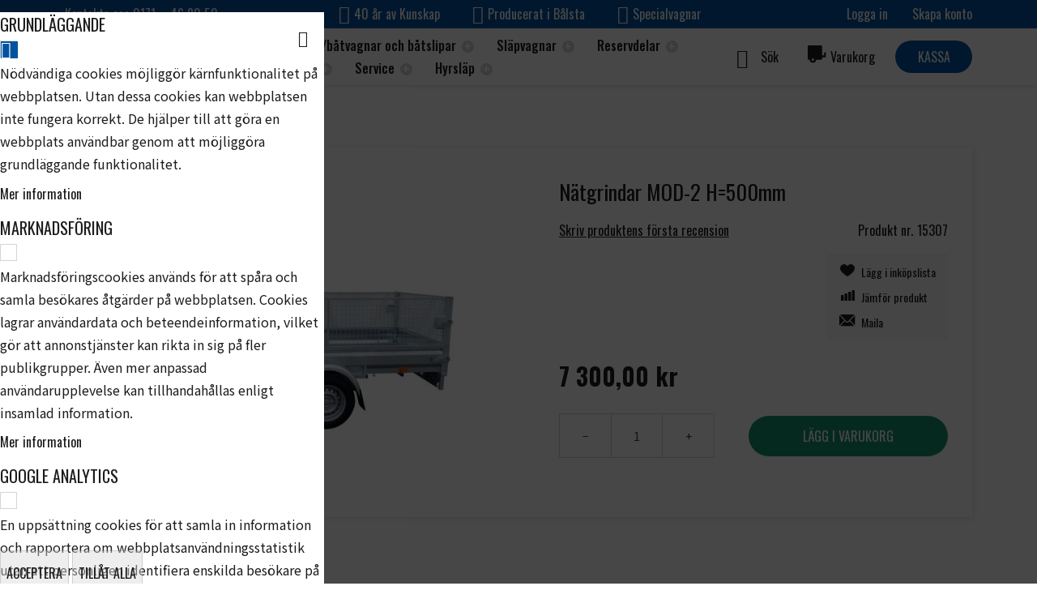

--- FILE ---
content_type: text/html; charset=UTF-8
request_url: https://www.balstaslapet.se/natgrindar-mod-2-h-500mm
body_size: 35432
content:
 <!doctype html><html lang="sv"><head prefix="og: http://ogp.me/ns# fb: http://ogp.me/ns/fb# product: http://ogp.me/ns/product#"> <meta charset="utf-8"/>
<meta name="title" content="Nätgrindar MOD-2  H=500mm - Bålstasläpet"/>
<meta name="description" content="Bålsta släpet erbjuder alla typer av släpvagnar. Bland annat båtslipar, båtvagnar, släpvagnar, hyrsläp och allt annat inom släp."/>
<meta name="keywords" content="Bålstasläpet"/>
<meta name="robots" content="INDEX,FOLLOW"/>
<meta name="viewport" content="width=device-width, initial-scale=1, maximum-scale=1.0, user-scalable=no"/>
<meta name="format-detection" content="telephone=no"/>
<title>Nätgrindar MOD-2  H=500mm - Bålstasläpet</title>
<link  rel="stylesheet" type="text/css"  media="print" href="https://www.balstaslapet.se/static/version1749724697/frontend/NWT/balstaslapet-theme/sv_SE/css/print.min.css" />
<link  rel="stylesheet" type="text/css"  media="all" href="https://www.balstaslapet.se/static/version1749724697/_cache/merged/22a1c9949f2b8c5280ba1e04009e7edc.min.css" />

<!--[if IE 11]>

<![endif]-->
<link rel="preload" as="font" crossorigin="anonymous" href="https://www.balstaslapet.se/static/version1749724697/frontend/NWT/balstaslapet-theme/sv_SE/fonts/opensans/light/opensans-300.woff2" />
<link rel="preload" as="font" crossorigin="anonymous" href="https://www.balstaslapet.se/static/version1749724697/frontend/NWT/balstaslapet-theme/sv_SE/fonts/opensans/regular/opensans-400.woff2" />
<link rel="preload" as="font" crossorigin="anonymous" href="https://www.balstaslapet.se/static/version1749724697/frontend/NWT/balstaslapet-theme/sv_SE/fonts/opensans/semibold/opensans-600.woff2" />
<link rel="preload" as="font" crossorigin="anonymous" href="https://www.balstaslapet.se/static/version1749724697/frontend/NWT/balstaslapet-theme/sv_SE/fonts/opensans/bold/opensans-700.woff2" />
<link rel="preload" as="font" crossorigin="anonymous" href="https://www.balstaslapet.se/static/version1749724697/frontend/NWT/balstaslapet-theme/sv_SE/fonts/Luma-Icons.woff2" />
<link  rel="preconnect" href="https://fonts.gstatic.com" />
<link  rel="stylesheet" href="https://fonts.googleapis.com/css2?family=Noto+Sans+JP:wght@300;400;500;600;700" />
<link  rel="icon" type="image/x-icon" href="https://www.balstaslapet.se/media/favicon/stores/1/ba_lstasla_pet_favicon.png" />
<link  rel="shortcut icon" type="image/x-icon" href="https://www.balstaslapet.se/media/favicon/stores/1/ba_lstasla_pet_favicon.png" />
<link  rel="canonical" href="https://www.balstaslapet.se/natgrindar-mod-2-h-500mm" />
<!--REvoa3dbodB4gwxmmtC7zdeBr717stA9-->

<!-- Google tag (gtag.js) -->

   <style> :root { --primary-text-color: #1d1c1c; --secondary-text-color: #222222; --link-color: #009fe3; --body-bg-color: #FFFFFF; --header-panel-bg-color: #0053a1; --header-panel-color: #FFFFFF; --header-content-bg-color: #FFFFFF; --header-content-color: #1d1c1c; --nav-section-bg-color: #FFFFFF; --nav-section-color: #000000; --breadcrumbs-bg-color: #ffffff; --breadcrumbs-color: #1d1c1c; --footer-bg-color: #f7f7f7; --footer-color: #1d1c1c; --primary-action-bg-color: #0053a1; --primary-action-hover-color: #1c71a6; --primary-action-color: #FFFFFF; --secondary-action-color: #1d1c1c; --secondary-action-bg-color: #d5d5d5; --secondary-action-hover-color: #b9b9b9; --form-element-bg-color: #FFFFFF; --form-element-color: #1d1c1c; --form-element-bd-color: #d5d5d5; --form-element-bd-raduis: 0px; --btn-bd-raduis: 28px; }</style>   <link href="https://fonts.googleapis.com/css2?family=Oswald:wght@300;400;500;600;700" rel="stylesheet" type="text/css"/> <style> /* NWT Base Theme Settings */  html { font-family: 'Oswald', sans-serif; !important; } </style> <!-- Google Tag Manager by MagePal -->   <!-- End Google Tag Manager by MagePal -->  <link rel="preconnect" href="https&#x3A;&#x2F;&#x2F;statsjs.klevu.com" crossorigin="anonymous"/>  <link rel="preconnect" href="https&#x3A;&#x2F;&#x2F;js.klevu.com" crossorigin="anonymous"/>      <meta property="og:type" content="product" /><meta property="og:title" content="N&#xE4;tgrindar&#x20;MOD-2&#x20;&#x20;H&#x3D;500mm" /><meta property="og:image" content="https://www.balstaslapet.se/media/catalog/product/cache/a15889cab1ff3eb33ad0af6fc8cbb771/m/o/mod_2_grindar_sida.jpg" /><meta property="og:description" content="" /><meta property="og:url" content="https://www.balstaslapet.se/natgrindar-mod-2-h-500mm" /> <meta property="product:price:amount" content="7300.000001"/> <meta property="product:price:currency" content="SEK"/>    <style> #confirmBox, .am-related-title > .am-title { background-color: #FFFFFF; }   #confirmBox a, #confirmBox a:hover, #confirmBox a:active, #confirmBox .amrelated-confirm-header { color: #1d1c1c; }   .amcart-confirm-buttons .button { color: #FFFFFF; }   .amcart-confirm-buttons .am-btn-left { background-color: #BBBBBB; }   .amcart-confirm-buttons .am-btn-right { background-color: #d5d5d5; }   .amcart-confirm-buttons, .amcart-confirm-buttons .checkout, .amcart-confirm-buttons .checkout:hover, .amcart-confirm-buttons .checkout:active, .amcart-message-box, .am-related-box, #am-a-count, #am-a-count:visited, .am-related-title > .am-title { color: #1d1c1c; } </style></head><body data-container="body" data-mage-init='{"loaderAjax": {}, "loader": { "icon": "https://www.balstaslapet.se/static/version1749724697/frontend/NWT/balstaslapet-theme/sv_SE/images/loader-2.gif"}}' id="html-body" itemtype="http://schema.org/Product" itemscope="itemscope" class="amasty-mega-menu catalog-product-view product-natgrindar-mod-2-h-500mm page-layout-1column"> <!-- Google Tag Manager by MagePal --> <noscript><iframe src="//www.googletagmanager.com/ns.html?id=GTM-MDKRPQJ" height="0" width="0" style="display:none;visibility:hidden"></iframe></noscript> <!-- End Google Tag Manager by MagePal -->              <div class="cookie-status-message" id="cookie-status">The store will not work correctly when cookies are disabled.</div>     <noscript><div class="message global noscript"><div class="content"><p><strong>JavaScript seems to be disabled in your browser.</strong> <span> For the best experience on our site, be sure to turn on Javascript in your browser.</span></p></div></div></noscript>        <!-- ko scope: 'gdpr-cookie-modal' --><!--ko template: getTemplate()--><!-- /ko --><!-- /ko --><style> .amgdprjs-bar-template { z-index: 999;  bottom: 0;  }</style><div class="nwt_page-wrapper"><div class="page-wrapper"><header id="ammenu-header-container" class="ammenu-header-container page-header"><div class="panel wrapper"><div class="nwt_panel-wrapper">  <div class="nwt_panel-wrapper_left">Kontakta oss 0171 – 46 80 50</div>  <div class="nwt_panel-wrapper_center"><ul class="horizontal-list"> <li class="list-item checkmark">40 år av Kunskap</li>  <li class="list-item checkmark">Producerat i Bålsta</li>  <li class="list-item checkmark">Specialvagnar</li> </ul></div><div class="nwt_panel-wrapper_right"><div class="panel header"><ul class="compare wrapper"> <li class="item link compare" data-bind="scope: 'compareProducts'" data-role="compare-products-link"><a class="action compare no-display" title="J&#xE4;mf&#xF6;r&#x20;Produkter" data-bind="attr: {'href': compareProducts().listUrl}, css: {'no-display': !compareProducts().count}" >Jämför Produkter <span class="counter qty" data-bind="text: compareProducts().countCaption"></span></a></li> </ul> <ul class="header links">  <li class="greet welcome" data-bind="scope: 'customer'"><!-- ko if: customer().fullname --><span class="logged-in" data-bind="text: new String('Välkommen, %1!'). replace('%1', customer().fullname)"></span> <!-- /ko --><!-- ko ifnot: customer().fullname --><span class="not-logged-in" data-bind="text: 'Bålsta släpet - Båtslipar, båtvagnar, släpvagnar, hyrsläp och allt inom släp.'"></span>  <!-- /ko --></li>    <li class="link authorization-link" data-label="Eller"><a href="https://www.balstaslapet.se/customer/account/login/referer/aHR0cHM6Ly93d3cuYmFsc3Rhc2xhcGV0LnNlL25hdGdyaW5kYXItbW9kLTItaC01MDBtbQ~~/" >Logga in</a></li><li><a href="https://www.balstaslapet.se/customer/account/create/" id="idvnevzZFy" >Skapa konto</a></li></ul>   </div></div></div></div><div class="header content"><div class="nwt_header-content"><div class="nwt_header-content_left"> <!-- ko scope: 'index = ammenu_hamburger_toggle' --><!-- ko if: $data.source.isMobile() || false --><button class="ammenu-button -hamburger -trigger" aria-controls="ammenu-sidebar" aria-haspopup="menu" type="button" title="Toggling menu" data-bind=" style: { color: color_settings.hamburger_icon_color }, event: { click: toggling }, attr: { 'aria-expanded': isOpen().toString() }"></button>  <style> @media (min-width: 1025px) { .ammenu-button.-hamburger.-trigger { display: none; } }</style> <!-- /ko --><!-- /ko --> <a class="ammenu-logo " href="https://www.balstaslapet.se/" title="" aria-label="store logo"><img src="https://www.balstaslapet.se/static/version1749724697/frontend/NWT/balstaslapet-theme/sv_SE/images/logo.svg" title="" alt=""   /></a></div><div class="nwt_header-content_middle">     <div class="ammenu-robots-navigation"><nav class="navigation" data-action="navigation" aria-disabled="true" aria-hidden="true" tabindex="-1"><ul aria-disabled="true" aria-hidden="true">  <li class="category-item&#x20;nav-0" role="presentation"><a href="https://www.balstaslapet.se/bat" tabindex="-1" title="B&#xE5;ttrailer&#x2F;b&#xE5;tvagnar&#x20;och&#x20;b&#xE5;tslipar">Båttrailer/båtvagnar och båtslipar</a>  <ul class="submenu">  <li class="category-item&#x20;nav-0-0" role="presentation"><a href="https://www.balstaslapet.se/bat/batslip" tabindex="-1" title="B&#xE5;tslip">Båtslip</a>  <ul class="submenu">  <li class="category-item&#x20;nav-0-0-0" role="presentation"><a href="https://www.balstaslapet.se/bat/batslip/batslip-lastvikt-500kg" tabindex="-1" title="B&#xE5;tslip&#x20;lastvikt&#x20;500kg">Båtslip lastvikt 500kg</a> </li>   <li class="category-item&#x20;nav-0-0-1" role="presentation"><a href="https://www.balstaslapet.se/bat/batslip/batslip-lastvikt-800kg" tabindex="-1" title="B&#xE5;tslip&#x20;lastvikt&#x20;800kg">Båtslip lastvikt 800kg</a> </li>   <li class="category-item&#x20;nav-0-0-2" role="presentation"><a href="https://www.balstaslapet.se/bat/batslip/batslip-lastvikt-1200kg" tabindex="-1" title="B&#xE5;tslip&#x20;lastvikt&#x20;1200kg">Båtslip lastvikt 1200kg</a> </li>   <li class="category-item&#x20;nav-0-0-3" role="presentation"><a href="https://www.balstaslapet.se/bat/batslip/batslip-lastvikt-1500kg" tabindex="-1" title="B&#xE5;tslip&#x20;lastvikt&#x20;1500kg">Båtslip lastvikt 1500kg</a> </li>   <li class="category-item&#x20;nav-0-0-4" role="presentation"><a href="https://www.balstaslapet.se/bat/batslip/batslip-lastvikt-2000kg" tabindex="-1" title="B&#xE5;tslip&#x20;lastvikt&#x20;2000kg">Båtslip lastvikt 2000kg</a> </li>   <li class="category-item&#x20;nav-0-0-5" role="presentation"><a href="https://www.balstaslapet.se/bat/batslip/forlangningsdelar" tabindex="-1" title="F&#xF6;rl&#xE4;ngningsdelar">Förlängningsdelar</a> </li>   <li class="category-item&#x20;nav-0-0-6" role="presentation"><a href="https://www.balstaslapet.se/bat/batslip/tillbehor-batslipar" tabindex="-1" title="Tillbeh&#xF6;r&#x20;B&#xE5;tslipar">Tillbehör Båtslipar</a> </li> </ul></li>   <li class="category-item&#x20;nav-0-1" role="presentation"><a href="https://www.balstaslapet.se/bat/batvagnar-30km-h" tabindex="-1" title="B&#xE5;tvagnar&#x20;30km&#x2F;h">Båtvagnar 30km/h</a>  <ul class="submenu">  <li class="category-item&#x20;nav-0-1-0" role="presentation"><a href="https://www.balstaslapet.se/bat/batvagnar-30km-h/batvagn-lastvikt-650-1000" tabindex="-1" title="Obromsat&#x20;1-axel">Obromsat 1-axel</a>  <ul class="submenu">  <li class="category-item&#x20;nav-0-1-0-0" role="presentation"><a href="https://www.balstaslapet.se/bat/batvagnar-30km-h/batvagn-lastvikt-650-1000/batvagn-lastvikt-650-1000" tabindex="-1" title="B&#xE5;tvagn&#x20;lastvikt&#x20;500-1000">Båtvagn lastvikt 500-1000</a> </li>   <li class="category-item&#x20;nav-0-1-0-1" role="presentation"><a href="https://www.balstaslapet.se/bat/batvagnar-30km-h/batvagn-lastvikt-650-1000/batvagn-lastvikt-1250" tabindex="-1" title="B&#xE5;tvagn&#x20;lastvikt&#x20;1250">Båtvagn lastvikt 1250</a> </li>   <li class="category-item&#x20;nav-0-1-0-2" role="presentation"><a href="https://www.balstaslapet.se/bat/batvagnar-30km-h/batvagn-lastvikt-650-1000/batvagn-lastvikt-1600" tabindex="-1" title="B&#xE5;tvagn&#x20;lastvikt&#x20;1600">Båtvagn lastvikt 1600</a> </li> </ul></li>   <li class="category-item&#x20;nav-0-1-1" role="presentation"><a href="https://www.balstaslapet.se/bat/batvagnar-30km-h/obromsat-2-axel" tabindex="-1" title="Obromsat&#x20;2-axel">Obromsat 2-axel</a>  <ul class="submenu">  <li class="category-item&#x20;nav-0-1-1-0" role="presentation"><a href="https://www.balstaslapet.se/bat/batvagnar-30km-h/obromsat-2-axel/batvagn-lastvikt-2000" tabindex="-1" title="B&#xE5;tvagn&#x20;lastvikt&#x20;2000">Båtvagn lastvikt 2000</a> </li>   <li class="category-item&#x20;nav-0-1-1-1" role="presentation"><a href="https://www.balstaslapet.se/bat/batvagnar-30km-h/obromsat-2-axel/batvagn-lastvikt-3000" tabindex="-1" title="B&#xE5;tvagn&#x20;lastvikt&#x20;3000">Båtvagn lastvikt 3000</a> </li>   <li class="category-item&#x20;nav-0-1-1-2" role="presentation"><a href="https://www.balstaslapet.se/bat/batvagnar-30km-h/obromsat-2-axel/batvagn-lastvikt-4000" tabindex="-1" title="B&#xE5;tvagn&#x20;lastvikt&#x20;4000">Båtvagn lastvikt 4000</a> </li> </ul></li>   <li class="category-item&#x20;nav-0-1-2" role="presentation"><a href="https://www.balstaslapet.se/bat/batvagnar-30km-h/vattenskotervagn" tabindex="-1" title="Vattenskotervagn">Vattenskotervagn</a> </li>   <li class="category-item&#x20;nav-0-1-3" role="presentation"><a href="https://www.balstaslapet.se/bat/batvagnar-30km-h/handdragen-jollevagn" tabindex="-1" title="Handdragen&#x20;jollevagn">Handdragen jollevagn</a> </li> </ul></li>   <li class="category-item&#x20;nav-0-2" role="presentation"><a href="https://www.balstaslapet.se/bat/trailers-for-dig-med-stora-krav-80-km-h" tabindex="-1" title="B&#xE5;ttrailer&#x20;80&#x20;km&#x2F;h">Båttrailer 80 km/h</a>  <ul class="submenu">  <li class="category-item&#x20;nav-0-2-0" role="presentation"><a href="https://www.balstaslapet.se/bat/trailers-for-dig-med-stora-krav-80-km-h/bromsat-1-axel" tabindex="-1" title="Bromsat&#x20;1-axel">Bromsat 1-axel</a> </li>   <li class="category-item&#x20;nav-0-2-1" role="presentation"><a href="https://www.balstaslapet.se/bat/trailers-for-dig-med-stora-krav-80-km-h/bromsat-2-axel" tabindex="-1" title="Bromsat&#x20;2-axel">Bromsat 2-axel</a> </li>   <li class="category-item&#x20;nav-0-2-2" role="presentation"><a href="https://www.balstaslapet.se/bat/trailers-for-dig-med-stora-krav-80-km-h/obromsat" tabindex="-1" title="Obromsat">Obromsat</a> </li> </ul></li>   <li class="category-item&#x20;nav-0-3" role="presentation"><a href="https://www.balstaslapet.se/bat/tillbehor-batvagnar-trailer" tabindex="-1" title="Tillbeh&#xF6;r&#x20;b&#xE5;tvagnar&#x2F;b&#xE5;ttrailer">Tillbehör båtvagnar/båttrailer</a>  <ul class="submenu">  <li class="category-item&#x20;nav-0-3-0" role="presentation"><a href="https://www.balstaslapet.se/bat/tillbehor-batvagnar-trailer/kolrullar" tabindex="-1" title="K&#xF6;lrullar">Kölrullar</a> </li>   <li class="category-item&#x20;nav-0-3-1" role="presentation"><a href="https://www.balstaslapet.se/bat/tillbehor-batvagnar-trailer/ovriga-battillbehor" tabindex="-1" title="&#xD6;vriga&#x20;b&#xE5;ttillbeh&#xF6;r">Övriga båttillbehör</a> </li>   <li class="category-item&#x20;nav-0-3-2" role="presentation"><a href="https://www.balstaslapet.se/bat/tillbehor-batvagnar-trailer/sidostod" tabindex="-1" title="Sidost&#xF6;d">Sidostöd</a> </li>   <li class="category-item&#x20;nav-0-3-3" role="presentation"><a href="https://www.balstaslapet.se/bat/tillbehor-batvagnar-trailer/stavstod" tabindex="-1" title="St&#xE4;vst&#xF6;d">Stävstöd</a> </li> </ul></li> </ul></li>   <li class="category-item&#x20;nav-1" role="presentation"><a href="https://www.balstaslapet.se/slapvagnar" tabindex="-1" title="Sl&#xE4;pvagnar">Släpvagnar</a>  <ul class="submenu">  <li class="category-item&#x20;nav-1-0" role="presentation"><a href="https://www.balstaslapet.se/slapvagnar/flakslap" tabindex="-1" title="Flakvagnar">Flakvagnar</a>  <ul class="submenu">  <li class="category-item&#x20;nav-1-0-0" role="presentation"><a href="https://www.balstaslapet.se/slapvagnar/flakslap/flakslap-1-28x2-58m" tabindex="-1" title="Flaksl&#xE4;p&#x20;MOD2,&#x20;1,28x2,58m">Flaksläp MOD2, 1,28x2,58m</a> </li>   <li class="category-item&#x20;nav-1-0-1" role="presentation"><a href="https://www.balstaslapet.se/slapvagnar/flakslap/flakslap-1-50x3-00m" tabindex="-1" title="Flaksl&#xE4;p&#x20;MOD3,&#x20;1,50x3,00m">Flaksläp MOD3, 1,50x3,00m</a> </li>   <li class="category-item&#x20;nav-1-0-2" role="presentation"><a href="https://www.balstaslapet.se/slapvagnar/flakslap/flakslap-1-50x3-50m" tabindex="-1" title="Flaksl&#xE4;p&#x20;MOD3,5,&#x20;1,50x3,50m">Flaksläp MOD3,5, 1,50x3,50m</a> </li>   <li class="category-item&#x20;nav-1-0-3" role="presentation"><a href="https://www.balstaslapet.se/slapvagnar/flakslap/flakslap-1-84x3-69m" tabindex="-1" title="Flaksl&#xE4;p&#x20;MOD4,&#x20;1,84x3,69m">Flaksläp MOD4, 1,84x3,69m</a> </li>   <li class="category-item&#x20;nav-1-0-4" role="presentation"><a href="https://www.balstaslapet.se/slapvagnar/flakslap/flakslap-lang-dragstang-1-28x2-58m" tabindex="-1" title="Flaksl&#xE4;p&#x20;l&#xE5;ng&#x20;dragst&#xE5;ng&#x20;1,28x2,58m">Flaksläp lång dragstång 1,28x2,58m</a> </li>   <li class="category-item&#x20;nav-1-0-5" role="presentation"><a href="https://www.balstaslapet.se/slapvagnar/flakslap/skoterslap" tabindex="-1" title="Skotersl&#xE4;p">Skotersläp</a> </li> </ul></li>   <li class="category-item&#x20;nav-1-1" role="presentation"><a href="https://www.balstaslapet.se/slapvagnar/biltransportslap" tabindex="-1" title="Biltransportsl&#xE4;p">Biltransportsläp</a>  <ul class="submenu">  <li class="category-item&#x20;nav-1-1-0" role="presentation"><a href="https://www.balstaslapet.se/slapvagnar/biltransportslap/1-axlade" tabindex="-1" title="1-axlade">1-axlade</a> </li>   <li class="category-item&#x20;nav-1-1-1" role="presentation"><a href="https://www.balstaslapet.se/slapvagnar/biltransportslap/2-axlade" tabindex="-1" title="2-axlade">2-axlade</a> </li> </ul></li>   <li class="category-item&#x20;nav-1-2" role="presentation"><a href="https://www.balstaslapet.se/slapvagnar/entreprenadslap" tabindex="-1" title="Entreprenadsl&#xE4;p">Entreprenadsläp</a>  <ul class="submenu">  <li class="category-item&#x20;nav-1-2-0" role="presentation"><a href="https://www.balstaslapet.se/slapvagnar/entreprenadslap/entreprenad-mini-2-5-x-1-24m" tabindex="-1" title="Entreprenad&#x20;Mini&#x20;2,5&#x20;x&#x20;1,24m">Entreprenad Mini 2,5 x 1,24m</a> </li>   <li class="category-item&#x20;nav-1-2-1" role="presentation"><a href="https://www.balstaslapet.se/slapvagnar/entreprenadslap/entreprenad-midi-3-x-1-5m" tabindex="-1" title="Entreprenad&#x20;Midi&#x20;3&#x20;x&#x20;1,5m">Entreprenad Midi 3 x 1,5m</a> </li>   <li class="category-item&#x20;nav-1-2-2" role="presentation"><a href="https://www.balstaslapet.se/slapvagnar/entreprenadslap/entreprenad-maxi-3-x-1-85m" tabindex="-1" title="Entreprenad&#x20;Maxi&#x20;3&#x20;x&#x20;1,85m">Entreprenad Maxi 3 x 1,85m</a> </li>   <li class="category-item&#x20;nav-1-2-3" role="presentation"><a href="https://www.balstaslapet.se/slapvagnar/entreprenadslap/entreprenad-maxi-xl-4-x-1-85m" tabindex="-1" title="Entreprenad&#x20;Maxi&#x20;XL&#x20;4&#x20;x&#x20;1,85m">Entreprenad Maxi XL 4 x 1,85m</a> </li>   <li class="category-item&#x20;nav-1-2-4" role="presentation"><a href="https://www.balstaslapet.se/slapvagnar/entreprenadslap/entreprenad-maxi-xxl-5-x-1-85m" tabindex="-1" title="Entreprenad&#x20;Maxi&#x20;XXL&#x20;5&#x20;x&#x20;1,85m">Entreprenad Maxi XXL 5 x 1,85m</a> </li> </ul></li>   <li class="category-item&#x20;nav-1-3" role="presentation"><a href="https://www.balstaslapet.se/slapvagnar/combislap" tabindex="-1" title="Combisl&#xE4;p&#x2F;sk&#xE5;psl&#xE4;p">Combisläp/skåpsläp</a>  <ul class="submenu">  <li class="category-item&#x20;nav-1-3-0" role="presentation"><a href="https://www.balstaslapet.se/slapvagnar/combislap/combislap-1-28x2-58m" tabindex="-1" title="Combisl&#xE4;p&#x20;1,28x2,58m">Combisläp 1,28x2,58m</a> </li>   <li class="category-item&#x20;nav-1-3-1" role="presentation"><a href="https://www.balstaslapet.se/slapvagnar/combislap/combislap-1-50-3-00m" tabindex="-1" title="Combisl&#xE4;p&#x20;1,50-3,00m">Combisläp 1,50-3,00m</a> </li>   <li class="category-item&#x20;nav-1-3-2" role="presentation"><a href="https://www.balstaslapet.se/slapvagnar/combislap/combislap-1-50-3-50m" tabindex="-1" title="Combisl&#xE4;p&#x20;1,50-3,50m">Combisläp 1,50-3,50m</a> </li>   <li class="category-item&#x20;nav-1-3-3" role="presentation"><a href="https://www.balstaslapet.se/slapvagnar/combislap/combislap-1-84x3-69m" tabindex="-1" title="Combisl&#xE4;p&#x20;1,84x3,69m">Combisläp 1,84x3,69m</a> </li> </ul></li>   <li class="category-item&#x20;nav-1-4" role="presentation"><a href="https://www.balstaslapet.se/slapvagnar/transportslap" tabindex="-1" title="Transportsl&#xE4;p">Transportsläp</a>  <ul class="submenu">  <li class="category-item&#x20;nav-1-4-0" role="presentation"><a href="https://www.balstaslapet.se/slapvagnar/transportslap/transportslap-hb4-1-95-x-4-00-m" tabindex="-1" title="Transportsl&#xE4;p&#x20;HB4,&#x20;4x1,95m">Transportsläp HB4, 4x1,95m</a> </li>   <li class="category-item&#x20;nav-1-4-1" role="presentation"><a href="https://www.balstaslapet.se/slapvagnar/transportslap/transportslap-hb5-2-20-x-5-00-m" tabindex="-1" title="Transportsl&#xE4;p&#x20;HB5&#x20;2,20&#x20;x&#x20;5,00&#x20;m">Transportsläp HB5 2,20 x 5,00 m</a> </li>   <li class="category-item&#x20;nav-1-4-2" role="presentation"><a href="https://www.balstaslapet.se/slapvagnar/transportslap/transportslap-hb6-2-20-x-6-00-m" tabindex="-1" title="Transportsl&#xE4;p&#x20;HB6&#x20;2,20&#x20;x&#x20;6,00&#x20;m">Transportsläp HB6 2,20 x 6,00 m</a> </li>   <li class="category-item&#x20;nav-1-4-3" role="presentation"><a href="https://www.balstaslapet.se/slapvagnar/transportslap/transportslap-hb8-2-40-x-8-00-m" tabindex="-1" title="Transportsl&#xE4;p&#x20;HB8&#x20;2,40&#x20;x&#x20;8,00&#x20;m">Transportsläp HB8 2,40 x 8,00 m</a> </li> </ul></li>   <li class="category-item&#x20;nav-1-5" role="presentation"><a href="https://www.balstaslapet.se/slapvagnar/begagnat-utforsaljning" tabindex="-1" title="Begagnat&#x2F;utf&#xF6;rs&#xE4;ljning">Begagnat/utförsäljning</a> </li>   <li class="category-item&#x20;nav-1-6" role="presentation"><a href="https://www.balstaslapet.se/slapvagnar/tillbehor-flakslap" tabindex="-1" title="Tillbeh&#xF6;r&#x20;flaksl&#xE4;p">Tillbehör flaksläp</a>  <ul class="submenu">  <li class="category-item&#x20;nav-1-6-0" role="presentation"><a href="https://www.balstaslapet.se/slapvagnar/flakslap/tillbehor-flakslap/natgrindar" tabindex="-1" title="N&#xE4;tgrindar">Nätgrindar</a> </li>   <li class="category-item&#x20;nav-1-6-1" role="presentation"><a href="https://www.balstaslapet.se/slapvagnar/tillbehor-flakslap/forhojningslammar" tabindex="-1" title="F&#xF6;rh&#xF6;jningsl&#xE4;mmar">Förhöjningslämmar</a> </li>   <li class="category-item&#x20;nav-1-6-2" role="presentation"><a href="https://www.balstaslapet.se/slapvagnar/tillbehor-flakslap/bakluckor-ramper" tabindex="-1" title="Bakluckor,&#x20;ramper">Bakluckor, ramper</a> </li>   <li class="category-item&#x20;nav-1-6-3" role="presentation"><a href="https://www.balstaslapet.se/slapvagnar/tillbehor-flakslap/kapor-aluminium" tabindex="-1" title="K&#xE5;por&#x20;aluminium">Kåpor aluminium</a> </li>   <li class="category-item&#x20;nav-1-6-4" role="presentation"><a href="https://www.balstaslapet.se/slapvagnar/tillbehor-flakslap/kapor-plast" tabindex="-1" title="K&#xE5;por&#x20;plast">Kåpor plast</a> </li>   <li class="category-item&#x20;nav-1-6-5" role="presentation"><a href="https://www.balstaslapet.se/slapvagnar/tillbehor-flakslap/presenning-lastnat" tabindex="-1" title="Presenning,&#x20;lastn&#xE4;t">Presenning, lastnät</a> </li>   <li class="category-item&#x20;nav-1-6-6" role="presentation"><a href="https://www.balstaslapet.se/slapvagnar/flakslap/tillbehor-flakslap/flaklas" tabindex="-1" title="Flakl&#xE5;s&#x20;Surrnings&#xF6;glor">Flaklås Surrningsöglor</a> </li> </ul></li> </ul></li>   <li class="category-item&#x20;nav-2" role="presentation"><a href="https://www.balstaslapet.se/reservdelar" tabindex="-1" title="Reservdelar">Reservdelar</a>  <ul class="submenu">  <li class="category-item&#x20;nav-2-0" role="presentation"><a href="https://www.balstaslapet.se/reservdelar/el" tabindex="-1" title="El">El</a>  <ul class="submenu">  <li class="category-item&#x20;nav-2-0-0" role="presentation"><a href="https://www.balstaslapet.se/reservdelar/el/kablage-kontakter" tabindex="-1" title="Kablage&#x2F;kontakter">Kablage/kontakter</a> </li>   <li class="category-item&#x20;nav-2-0-1" role="presentation"><a href="https://www.balstaslapet.se/reservdelar/el/lyktor" tabindex="-1" title="Lyktor">Lyktor</a>  <ul class="submenu">  <li class="category-item&#x20;nav-2-0-1-0" role="presentation"><a href="https://www.balstaslapet.se/reservdelar/el/lyktor/baklyktor" tabindex="-1" title="Baklyktor">Baklyktor</a> </li>   <li class="category-item&#x20;nav-2-0-1-1" role="presentation"><a href="https://www.balstaslapet.se/reservdelar/el/lyktor/breddmarkeringslyktor" tabindex="-1" title="Breddmarkeringslyktor">Breddmarkeringslyktor</a> </li>   <li class="category-item&#x20;nav-2-0-1-2" role="presentation"><a href="https://www.balstaslapet.se/reservdelar/el/lyktor/glodlampor" tabindex="-1" title="Gl&#xF6;dlampor">Glödlampor</a> </li>   <li class="category-item&#x20;nav-2-0-1-3" role="presentation"><a href="https://www.balstaslapet.se/reservdelar/el/lyktor/lyktglas" tabindex="-1" title="Lyktglas">Lyktglas</a> </li>   <li class="category-item&#x20;nav-2-0-1-4" role="presentation"><a href="https://www.balstaslapet.se/reservdelar/el/lyktor/positionslyktor" tabindex="-1" title="Positionslyktor">Positionslyktor</a> </li>   <li class="category-item&#x20;nav-2-0-1-5" role="presentation"><a href="https://www.balstaslapet.se/reservdelar/el/lyktor/reflexer" tabindex="-1" title="Reflexer">Reflexer</a> </li>   <li class="category-item&#x20;nav-2-0-1-6" role="presentation"><a href="https://www.balstaslapet.se/reservdelar/el/lyktor/sidomarkeringslyktor" tabindex="-1" title="Sidomarkeringslyktor">Sidomarkeringslyktor</a> </li>   <li class="category-item&#x20;nav-2-0-1-7" role="presentation"><a href="https://www.balstaslapet.se/reservdelar/el/lyktor/skyltlyktor" tabindex="-1" title="Skyltlyktor">Skyltlyktor</a> </li> </ul></li> </ul></li>   <li class="category-item&#x20;nav-2-1" role="presentation"><a href="https://www.balstaslapet.se/reservdelar/hjulbromsar" tabindex="-1" title="Hjulbromsdelar">Hjulbromsdelar</a>  <ul class="submenu">  <li class="category-item&#x20;nav-2-1-0" role="presentation"><a href="https://www.balstaslapet.se/reservdelar/hjulbromsar/bpw" tabindex="-1" title="BPW">BPW</a>  <ul class="submenu">  <li class="category-item&#x20;nav-2-1-0-0" role="presentation"><a href="https://www.balstaslapet.se/reservdelar/hjulbromsar/bpw/hjulbroms-s1704-7382" tabindex="-1" title="Hjulbroms&#x20;S1704-7382">Hjulbroms S1704-7382</a> </li>   <li class="category-item&#x20;nav-2-1-0-1" role="presentation"><a href="https://www.balstaslapet.se/catalog/category/view/s/hjulbroms-s2005-7-358-1500kg/id/244/" tabindex="-1" title="Hjulbroms&#x20;S2005-7...358...1500kg">Hjulbroms S2005-7...358...1500kg</a> </li>   <li class="category-item&#x20;nav-2-1-0-2" role="presentation"><a href="https://www.balstaslapet.se/catalog/category/view/s/hjulbroms-s2005-7-379-1350kg/id/245/" tabindex="-1" title="Hjulbroms&#x20;S2005-7...379...1350kg">Hjulbroms S2005-7...379...1350kg</a> </li>   <li class="category-item&#x20;nav-2-1-0-3" role="presentation"><a href="https://www.balstaslapet.se/catalog/category/view/s/hjulbroms-s2005-7-379-1500kg/id/246/" tabindex="-1" title="Hjulbroms&#x20;S2005-7...379...1500kg">Hjulbroms S2005-7...379...1500kg</a> </li>   <li class="category-item&#x20;nav-2-1-0-4" role="presentation"><a href="https://www.balstaslapet.se/catalog/category/view/s/hjulbroms-s2035-7-364/id/247/" tabindex="-1" title="Hjulbroms&#x20;S2035-7...364...">Hjulbroms S2035-7...364...</a> </li>   <li class="category-item&#x20;nav-2-1-0-5" role="presentation"><a href="https://www.balstaslapet.se/catalog/category/view/s/hjulbroms-s2304-7-366/id/248/" tabindex="-1" title="Hjulbroms&#x20;S2304-7...366...">Hjulbroms S2304-7...366...</a> </li>   <li class="category-item&#x20;nav-2-1-0-6" role="presentation"><a href="https://www.balstaslapet.se/catalog/category/view/s/hjulbroms-s2504-7-368/id/249/" tabindex="-1" title="Hjulbroms&#x20;S2504-7...368...">Hjulbroms S2504-7...368...</a> </li>   <li class="category-item&#x20;nav-2-1-0-7" role="presentation"><a href="https://www.balstaslapet.se/reservdelar/hjulbromsar/bpw/hjulbroms-s2005" tabindex="-1" title="Hjulbroms&#x20;S3006-7...373...">Hjulbroms S3006-7...373...</a> </li> </ul></li>   <li class="category-item&#x20;nav-2-1-1" role="presentation"><a href="https://www.balstaslapet.se/reservdelar/hjulbromsar/knott" tabindex="-1" title="KNOTT">KNOTT</a>  <ul class="submenu">  <li class="category-item&#x20;nav-2-1-1-0" role="presentation"><a href="https://www.balstaslapet.se/reservdelar/hjulbromsar/knott/hjulbroms-knott-850kg-20-2425-1-200x50" tabindex="-1" title="Hjulbroms&#x20;KNOTT&#x20;850kg&#x20;20-2425&#x2F;1&#x20;200x50">Hjulbroms KNOTT 850kg 20-2425/1 200x50</a> </li>   <li class="category-item&#x20;nav-2-1-1-1" role="presentation"><a href="https://www.balstaslapet.se/reservdelar/hjulbromsar/knott/hjulbroms-knott-1000kg-20-2425-1-200x50" tabindex="-1" title="Hjulbroms&#x20;KNOTT&#x20;1000kg&#x20;20-2425&#x2F;1&#x20;200x50">Hjulbroms KNOTT 1000kg 20-2425/1 200x50</a> </li>   <li class="category-item&#x20;nav-2-1-1-2" role="presentation"><a href="https://www.balstaslapet.se/reservdelar/hjulbromsar/knott/hjulbroms-knott-1350kg-20-2425-1-200x50" tabindex="-1" title="Hjulbroms&#x20;KNOTT&#x20;1350kg&#x20;20-2425&#x2F;1&#x20;200x50">Hjulbroms KNOTT 1350kg 20-2425/1 200x50</a> </li>   <li class="category-item&#x20;nav-2-1-1-3" role="presentation"><a href="https://www.balstaslapet.se/reservdelar/hjulbromsar/knott/hjulbroms-knott-1500kg-20-2425-1-200x50" tabindex="-1" title="Hjulbroms&#x20;KNOTT&#x20;1500kg&#x20;20-2425&#x2F;1&#x20;200x50">Hjulbroms KNOTT 1500kg 20-2425/1 200x50</a> </li>   <li class="category-item&#x20;nav-2-1-1-4" role="presentation"><a href="https://www.balstaslapet.se/reservdelar/hjulbromsar/knott/hjulbroms-knott-1800kg-25-2025-250x40" tabindex="-1" title="Hjulbroms&#x20;KNOTT&#x20;1800kg&#x20;25-2025&#x20;250x40">Hjulbroms KNOTT 1800kg 25-2025 250x40</a> </li> </ul></li>   <li class="category-item&#x20;nav-2-1-2" role="presentation"><a href="https://www.balstaslapet.se/reservdelar/hjulbromsar/bromsvajer" tabindex="-1" title="Bromsvajer">Bromsvajer</a>  <ul class="submenu">  <li class="category-item&#x20;nav-2-1-2-0" role="presentation"><a href="https://www.balstaslapet.se/reservdelar/hjulbromsar/bromsvajer/bromsvajer-bpw-23mm" tabindex="-1" title="Bromsvajer&#x20;BPW&#x20;23mm">Bromsvajer BPW 23mm</a> </li>   <li class="category-item&#x20;nav-2-1-2-1" role="presentation"><a href="https://www.balstaslapet.se/reservdelar/hjulbromsar/bromsvajer/bromsvajer-bpw-4-kant" tabindex="-1" title="Bromsvajer&#x20;BPW&#x20;4-kant">Bromsvajer BPW 4-kant</a> </li>   <li class="category-item&#x20;nav-2-1-2-2" role="presentation"><a href="https://www.balstaslapet.se/reservdelar/hjulbromsar/bromsvajer/bromsvajer-knott-18mm-med-ganga-m8" tabindex="-1" title="Bromsvajer&#x20;KNOTT&#x20;18mm&#x20;med&#x20;g&#xE4;nga&#x20;&#x28;M8&#x29;">Bromsvajer KNOTT 18mm med gänga (M8)</a> </li>   <li class="category-item&#x20;nav-2-1-2-3" role="presentation"><a href="https://www.balstaslapet.se/reservdelar/hjulbromsar/bromsvajer/bromsvajer-knott-18mm-med-hatt" tabindex="-1" title="Bromsvajer&#x20;KNOTT&#x20;18mm&#x20;med&#x20;hatt">Bromsvajer KNOTT 18mm med hatt</a> </li>   <li class="category-item&#x20;nav-2-1-2-4" role="presentation"><a href="https://www.balstaslapet.se/reservdelar/hjulbromsar/bromsvajer/bromsvajer-knott-18mm-rostfri-hatt" tabindex="-1" title="Bromsvajer&#x20;KNOTT&#x20;18mm&#x20;ROSTFRI&#x20;&amp;&#x20;hatt">Bromsvajer KNOTT 18mm ROSTFRI &amp; hatt</a> </li>   <li class="category-item&#x20;nav-2-1-2-5" role="presentation"><a href="https://www.balstaslapet.se/reservdelar/hjulbromsar/bromsvajer/bromsvajer-knott-30mm-hylsa-m8-ganga" tabindex="-1" title="Bromsvajer&#x20;KNOTT&#x20;30mm&#x20;hylsa&#x20;&amp;&#x20;M8&#x20;g&#xE4;nga">Bromsvajer KNOTT 30mm hylsa &amp; M8 gänga</a> </li>   <li class="category-item&#x20;nav-2-1-2-6" role="presentation"><a href="https://www.balstaslapet.se/reservdelar/hjulbromsar/bromsvajer/bromsvajer-knott-30mm-med-ganga-m10" tabindex="-1" title="Bromsvajer&#x20;KNOTT&#x20;30mm&#x20;med&#x20;g&#xE4;nga&#x20;&#x28;M10&#x29;">Bromsvajer KNOTT 30mm med gänga (M10)</a> </li> </ul></li>   <li class="category-item&#x20;nav-2-1-3" role="presentation"><a href="https://www.balstaslapet.se/reservdelar/hjulbromsar/hjullager" tabindex="-1" title="Hjullager">Hjullager</a>  <ul class="submenu">  <li class="category-item&#x20;nav-2-1-3-0" role="presentation"><a href="https://www.balstaslapet.se/reservdelar/hjulbromsar/hjullager/kompakthjullager" tabindex="-1" title="Kompakthjullager">Kompakthjullager</a> </li>   <li class="category-item&#x20;nav-2-1-3-1" role="presentation"><a href="https://www.balstaslapet.se/reservdelar/hjulbromsar/hjullager/koniska-hjullager" tabindex="-1" title="Koniska&#x20;hjullager">Koniska hjullager</a> </li>   <li class="category-item&#x20;nav-2-1-3-2" role="presentation"><a href="https://www.balstaslapet.se/reservdelar/hjulbromsar/hjullager/navtatning" tabindex="-1" title="Navt&#xE4;tning">Navtätning</a> </li> </ul></li> </ul></li>   <li class="category-item&#x20;nav-2-2" role="presentation"><a href="https://www.balstaslapet.se/reservdelar/axlar-drag" tabindex="-1" title="Hjulaxlar&#x20;&amp;&#x20;Nav">Hjulaxlar &amp; Nav</a>  <ul class="submenu">  <li class="category-item&#x20;nav-2-2-0" role="presentation"><a href="https://www.balstaslapet.se/reservdelar/axlar-drag/nav-obromsade" tabindex="-1" title="Nav&#x20;obromsade">Nav obromsade</a> </li>   <li class="category-item&#x20;nav-2-2-1" role="presentation"><a href="https://www.balstaslapet.se/reservdelar/axlar-drag/hjulaxel-obromsad-knott" tabindex="-1" title="Hjulaxel&#x20;obromsad&#x20;KNOTT">Hjulaxel obromsad KNOTT</a> </li>   <li class="category-item&#x20;nav-2-2-2" role="presentation"><a href="https://www.balstaslapet.se/reservdelar/axlar-drag/hjulaxel-bromsad-850kg" tabindex="-1" title="Bromsad&#x20;axel&#x20;850kg&#x20;KNOTT">Bromsad axel 850kg KNOTT</a> </li>   <li class="category-item&#x20;nav-2-2-3" role="presentation"><a href="https://www.balstaslapet.se/reservdelar/axlar-drag/hjulaxel-bromsad-1000kg" tabindex="-1" title="Bromsad&#x20;axel&#x20;1000kg&#x20;KNOTT">Bromsad axel 1000kg KNOTT</a> </li>   <li class="category-item&#x20;nav-2-2-4" role="presentation"><a href="https://www.balstaslapet.se/reservdelar/axlar-drag/hjulaxel-bromsad-1350kg" tabindex="-1" title="Bromsad&#x20;axel&#x20;1350kg&#x20;KNOTT">Bromsad axel 1350kg KNOTT</a> </li>   <li class="category-item&#x20;nav-2-2-5" role="presentation"><a href="https://www.balstaslapet.se/reservdelar/axlar-drag/hjulaxel-bromsad-1500kg" tabindex="-1" title="Bromsad&#x20;axel&#x20;1500kg&#x20;KNOTT">Bromsad axel 1500kg KNOTT</a> </li>   <li class="category-item&#x20;nav-2-2-6" role="presentation"><a href="https://www.balstaslapet.se/reservdelar/axlar-drag/hjulaxel-bromsad-1800kg" tabindex="-1" title="Bromsad&#x20;axel&#x20;1800kg&#x20;KNOTT">Bromsad axel 1800kg KNOTT</a> </li> </ul></li>   <li class="category-item&#x20;nav-2-3" role="presentation"><a href="https://www.balstaslapet.se/reservdelar/paskjutsbroms-delar" tabindex="-1" title="P&#xE5;skjutsbromsar&#x20;och&#x20;delar">Påskjutsbromsar och delar</a>  <ul class="submenu">  <li class="category-item&#x20;nav-2-3-0" role="presentation"><a href="https://www.balstaslapet.se/reservdelar/paskjutsbroms-delar/bpw" tabindex="-1" title="BPW">BPW</a>  <ul class="submenu">  <li class="category-item&#x20;nav-2-3-0-0" role="presentation"><a href="https://www.balstaslapet.se/reservdelar/paskjutsbroms-delar/bpw/zaf-1-0-1" tabindex="-1" title="ZAF&#x20;1,0-1">ZAF 1,0-1</a> </li>   <li class="category-item&#x20;nav-2-3-0-1" role="presentation"><a href="https://www.balstaslapet.se/reservdelar/paskjutsbroms-delar/bpw/zaf-1-0-2" tabindex="-1" title="ZAF&#x20;1.0-2">ZAF 1.0-2</a> </li>   <li class="category-item&#x20;nav-2-3-0-2" role="presentation"><a href="https://www.balstaslapet.se/reservdelar/paskjutsbroms-delar/bpw/zaf-1-0-3" tabindex="-1" title="ZAF&#x20;1,0-3">ZAF 1,0-3</a> </li>   <li class="category-item&#x20;nav-2-3-0-3" role="presentation"><a href="https://www.balstaslapet.se/reservdelar/paskjutsbroms-delar/bpw/zaf-1-35-1-typ-pav-sr-1-3mx" tabindex="-1" title="ZAF&#x20;1,35-1&#x20;&#x28;typ&#x20;PAV&#x2F;SR&#x20;1,3MX&#x29;">ZAF 1,35-1 (typ PAV/SR 1,3MX)</a> </li>   <li class="category-item&#x20;nav-2-3-0-4" role="presentation"><a href="https://www.balstaslapet.se/reservdelar/paskjutsbroms-delar/bpw/zaf-1-5-2-1-6-3" tabindex="-1" title="ZAF&#x20;1,5-2&#x20;&amp;&#x20;1,6-3">ZAF 1,5-2 &amp; 1,6-3</a> </li>   <li class="category-item&#x20;nav-2-3-0-5" role="presentation"><a href="https://www.balstaslapet.se/reservdelar/paskjutsbroms-delar/bpw/zaf-2-0-1-typ-pav-sr-2-0mx" tabindex="-1" title="ZAF&#x20;2,0-1&#x20;&#x28;typ&#x20;PAV&#x2F;SR&#x20;2,0MX&#x29;">ZAF 2,0-1 (typ PAV/SR 2,0MX)</a> </li>   <li class="category-item&#x20;nav-2-3-0-6" role="presentation"><a href="https://www.balstaslapet.se/reservdelar/paskjutsbroms-delar/bpw/zaf-2-0-2" tabindex="-1" title="ZAF&#x20;2,0-2">ZAF 2,0-2</a> </li>   <li class="category-item&#x20;nav-2-3-0-7" role="presentation"><a href="https://www.balstaslapet.se/reservdelar/paskjutsbroms-delar/bpw/zaf-2-8-2" tabindex="-1" title="ZAF&#x20;2,8-2">ZAF 2,8-2</a> </li>   <li class="category-item&#x20;nav-2-3-0-8" role="presentation"><a href="https://www.balstaslapet.se/reservdelar/paskjutsbroms-delar/bpw/zaf-3-0-3" tabindex="-1" title="ZAF&#x20;3.0-3">ZAF 3.0-3</a> </li>   <li class="category-item&#x20;nav-2-3-0-9" role="presentation"><a href="https://www.balstaslapet.se/reservdelar/paskjutsbroms-delar/bpw/zaf-3-5-1" tabindex="-1" title="ZAF&#x20;3,5-1">ZAF 3,5-1</a> </li> </ul></li>   <li class="category-item&#x20;nav-2-3-1" role="presentation"><a href="https://www.balstaslapet.se/reservdelar/paskjutsbroms-delar/knott" tabindex="-1" title="KNOTT">KNOTT</a>  <ul class="submenu">  <li class="category-item&#x20;nav-2-3-1-0" role="presentation"><a href="https://www.balstaslapet.se/reservdelar/paskjutsbroms-delar/knott/komplett-paskjutsbroms-knott" tabindex="-1" title="Komplett&#x20;p&#xE5;skjutsbroms&#x20;KNOTT">Komplett påskjutsbroms KNOTT</a> </li>   <li class="category-item&#x20;nav-2-3-1-1" role="presentation"><a href="https://www.balstaslapet.se/reservdelar/paskjutsbroms-delar/knott/kf13-e-gf" tabindex="-1" title="KF13-E&#x20;GF">KF13-E GF</a> </li>   <li class="category-item&#x20;nav-2-3-1-2" role="presentation"><a href="https://www.balstaslapet.se/reservdelar/paskjutsbroms-delar/knott/kf17-e-gf" tabindex="-1" title="KF17-E&#x20;GF">KF17-E GF</a> </li>   <li class="category-item&#x20;nav-2-3-1-3" role="presentation"><a href="https://www.balstaslapet.se/reservdelar/paskjutsbroms-delar/knott/kf20-a-gf" tabindex="-1" title="KF20-A&#x20;GF">KF20-A GF</a> </li>   <li class="category-item&#x20;nav-2-3-1-4" role="presentation"><a href="https://www.balstaslapet.se/reservdelar/paskjutsbroms-delar/knott/kf27-b-gf" tabindex="-1" title="KF27-B&#x20;GF">KF27-B GF</a> </li>   <li class="category-item&#x20;nav-2-3-1-5" role="presentation"><a href="https://www.balstaslapet.se/reservdelar/paskjutsbroms-delar/knott/kfg30-a-gf" tabindex="-1" title="KFG30-A&#x20;GF">KFG30-A GF</a> </li>   <li class="category-item&#x20;nav-2-3-1-6" role="presentation"><a href="https://www.balstaslapet.se/reservdelar/paskjutsbroms-delar/knott/kfg35-d-gf" tabindex="-1" title="KFG35-D&#x20;GF">KFG35-D GF</a> </li> </ul></li>   <li class="category-item&#x20;nav-2-3-2" role="presentation"><a href="https://www.balstaslapet.se/reservdelar/paskjutsbroms-delar/balgar-damasker" tabindex="-1" title="B&#xE4;lgar&#x20;damasker">Bälgar damasker</a> </li>   <li class="category-item&#x20;nav-2-3-3" role="presentation"><a href="https://www.balstaslapet.se/reservdelar/paskjutsbroms-delar/kulkopplingar" tabindex="-1" title="Kulkoppling&#x2F;Drag&#xF6;gla">Kulkoppling/Dragögla</a> </li>   <li class="category-item&#x20;nav-2-3-4" role="presentation"><a href="https://www.balstaslapet.se/reservdelar/paskjutsbroms-delar/svangningsdampare" tabindex="-1" title="Sv&#xE4;ngningsd&#xE4;mpare">Svängningsdämpare</a> </li>   <li class="category-item&#x20;nav-2-3-5" role="presentation"><a href="https://www.balstaslapet.se/reservdelar/paskjutsbroms-delar/ovriga-tillbehor-paskjutsbroms" tabindex="-1" title="&#xD6;vriga&#x20;delar&#x20;och&#x20;tillbeh&#xF6;r&#x20;p&#xE5;skjutsbroms">Övriga delar och tillbehör påskjutsbroms</a> </li> </ul></li>   <li class="category-item&#x20;nav-2-4" role="presentation"><a href="https://www.balstaslapet.se/reservdelar/stankskarmar" tabindex="-1" title="St&#xE4;nksk&#xE4;rmar">Stänkskärmar</a>  <ul class="submenu">  <li class="category-item&#x20;nav-2-4-0" role="presentation"><a href="https://www.balstaslapet.se/reservdelar/stankskarmar/stankskarmar-13" tabindex="-1" title="St&#xE4;nksk&#xE4;rmar&#x20;13&quot;">Stänkskärmar 13&quot;</a> </li>   <li class="category-item&#x20;nav-2-4-1" role="presentation"><a href="https://www.balstaslapet.se/reservdelar/stankskarmar/stankskarm-14" tabindex="-1" title="St&#xE4;nksk&#xE4;rmar14&quot;">Stänkskärmar14&quot;</a> </li>   <li class="category-item&#x20;nav-2-4-2" role="presentation"><a href="https://www.balstaslapet.se/reservdelar/stankskarmar/stankskarm-boggie" tabindex="-1" title="St&#xE4;nksk&#xE4;rmar&#x20;boggie">Stänkskärmar boggie</a> </li> </ul></li>   <li class="category-item&#x20;nav-2-5" role="presentation"><a href="https://www.balstaslapet.se/reservdelar/u-byglar-bult-mutter-mm" tabindex="-1" title="U-byglar,&#x20;bult,&#x20;mutter&#x20;mm">U-byglar, bult, mutter mm</a>  <ul class="submenu">  <li class="category-item&#x20;nav-2-5-0" role="presentation"><a href="https://www.balstaslapet.se/reservdelar/u-byglar-bult-mutter-mm/u-byglar" tabindex="-1" title="U-byglar">U-byglar</a> </li> </ul></li>   <li class="category-item&#x20;nav-2-6" role="presentation"><a href="https://www.balstaslapet.se/reservdelar/stodhjul" tabindex="-1" title="St&#xF6;dhjul">Stödhjul</a>  <ul class="submenu">  <li class="category-item&#x20;nav-2-6-0" role="presentation"><a href="https://www.balstaslapet.se/reservdelar/stodhjul/klamplattor" tabindex="-1" title="Kl&#xE4;mplattor">Klämplattor</a> </li> </ul></li>   <li class="category-item&#x20;nav-2-7" role="presentation"><a href="https://www.balstaslapet.se/reservdelar/golvskivor" tabindex="-1" title="Golvskivor">Golvskivor</a> </li> </ul></li>   <li class="category-item&#x20;nav-3" role="presentation"><a href="https://www.balstaslapet.se/tillbehor" tabindex="-1" title="Tillbeh&#xF6;r">Tillbehör</a>  <ul class="submenu">  <li class="category-item&#x20;nav-3-0" role="presentation"><a href="https://www.balstaslapet.se/tillbehor/hjul" tabindex="-1" title="Hjul">Hjul</a>  <ul class="submenu">  <li class="category-item&#x20;nav-3-0-0" role="presentation"><a href="https://www.balstaslapet.se/tillbehor/hjul/sommarhjul" tabindex="-1" title="Sommarhjul">Sommarhjul</a> </li>   <li class="category-item&#x20;nav-3-0-1" role="presentation"><a href="https://www.balstaslapet.se/tillbehor/hjul/friktionshjul" tabindex="-1" title="Friktionshjul&#x20;">Friktionshjul </a> </li>   <li class="category-item&#x20;nav-3-0-2" role="presentation"><a href="https://www.balstaslapet.se/tillbehor/hjul/vinterhjul" tabindex="-1" title="Vinterhjul">Vinterhjul</a> </li>   <li class="category-item&#x20;nav-3-0-3" role="presentation"><a href="https://www.balstaslapet.se/tillbehor/hjul/stodhjul" tabindex="-1" title="St&#xF6;dhjul&#x20;och&#x20;kl&#xE4;mplattor">Stödhjul och klämplattor</a> </li>   <li class="category-item&#x20;nav-3-0-4" role="presentation"><a href="https://www.balstaslapet.se/tillbehor/hjul/reservhjulsfasten" tabindex="-1" title="Reservhjulsf&#xE4;sten">Reservhjulsfästen</a> </li> </ul></li>   <li class="category-item&#x20;nav-3-1" role="presentation"><a href="https://www.balstaslapet.se/tillbehor/vinschar" tabindex="-1" title="Vinschar">Vinschar</a>  <ul class="submenu">  <li class="category-item&#x20;nav-3-1-0" role="presentation"><a href="https://www.balstaslapet.se/tillbehor/vinschar/elektriska-12v-vinschar" tabindex="-1" title="Elektriska&#x20;12V&#x20;vinschar">Elektriska 12V vinschar</a> </li>   <li class="category-item&#x20;nav-3-1-1" role="presentation"><a href="https://www.balstaslapet.se/tillbehor/vinschar/manuella-vinschar" tabindex="-1" title="Manuella&#x20;vinschar">Manuella vinschar</a> </li>   <li class="category-item&#x20;nav-3-1-2" role="presentation"><a href="https://www.balstaslapet.se/tillbehor/vinschar/tillbehor-till-vinschar" tabindex="-1" title="Tillbeh&#xF6;r&#x20;till&#x20;vinschar">Tillbehör till vinschar</a>  <ul class="submenu">  <li class="category-item&#x20;nav-3-1-2-0" role="presentation"><a href="https://www.balstaslapet.se/tillbehor/vinschar/tillbehor-till-vinschar/vinchvevar" tabindex="-1" title="Vinchvevar">Vinchvevar</a> </li> </ul></li> </ul></li>   <li class="category-item&#x20;nav-3-2" role="presentation"><a href="https://www.balstaslapet.se/tillbehor/stoldskydd" tabindex="-1" title="St&#xF6;ldskydd">Stöldskydd</a>  <ul class="submenu">  <li class="category-item&#x20;nav-3-2-0" role="presentation"><a href="https://www.balstaslapet.se/tillbehor/stoldskydd/godkanda-stoldskydd" tabindex="-1" title="Godk&#xE4;nda&#x20;St&#xF6;ldskydd">Godkända Stöldskydd</a> </li>   <li class="category-item&#x20;nav-3-2-1" role="presentation"><a href="https://www.balstaslapet.se/tillbehor/stoldskydd/stoldskydd-reservdelar" tabindex="-1" title="St&#xF6;ldskydd&#x20;reservdelar">Stöldskydd reservdelar</a> </li> </ul></li>   <li class="category-item&#x20;nav-3-3" role="presentation"><a href="https://www.balstaslapet.se/tillbehor/aluminiumlador" tabindex="-1" title="Aluminiuml&#xE5;dor">Aluminiumlådor</a> </li>   <li class="category-item&#x20;nav-3-4" role="presentation"><a href="https://www.balstaslapet.se/tillbehor/lastsakring" tabindex="-1" title="Lasts&#xE4;kring">Lastsäkring</a> </li>   <li class="category-item&#x20;nav-3-5" role="presentation"><a href="https://www.balstaslapet.se/tillbehor/ramper" tabindex="-1" title="Ramper">Ramper</a> </li> </ul></li>   <li class="nav-4" role="presentation"><a href="https://www.balstaslapet.se/service" tabindex="-1" title="Service">Service</a> </li>   <li class="nav-7" role="presentation"><a href="" tabindex="-1" title="Hyrsl&#xE4;p">Hyrsläp</a> </li> </ul></nav></div> <section class="ammenu-menu-wrapper" data-nosnippet data-bind=" scope: 'ammenu_wrapper', mageInit: { 'Magento_Ui/js/core/app': { components: { 'ammenu_wrapper': { component: 'Amasty_MegaMenuLite/js/wrapper', data: {&quot;type&quot;:{&quot;value&quot;:1,&quot;label&quot;:&quot;vertical&quot;},&quot;submenu_type&quot;:false,&quot;width&quot;:0,&quot;width_value&quot;:0,&quot;column_count&quot;:4,&quot;hide_content&quot;:false,&quot;desktop_font&quot;:700,&quot;mobile_font&quot;:700,&quot;elems&quot;:[{&quot;type&quot;:{&quot;value&quot;:0,&quot;label&quot;:&quot;do not show&quot;},&quot;submenu_type&quot;:false,&quot;width&quot;:0,&quot;width_value&quot;:0,&quot;column_count&quot;:4,&quot;hide_content&quot;:false,&quot;desktop_font&quot;:700,&quot;mobile_font&quot;:700,&quot;elems&quot;:[{&quot;type&quot;:{&quot;value&quot;:0,&quot;label&quot;:&quot;do not show&quot;},&quot;submenu_type&quot;:false,&quot;width&quot;:0,&quot;width_value&quot;:0,&quot;column_count&quot;:4,&quot;hide_content&quot;:false,&quot;desktop_font&quot;:700,&quot;mobile_font&quot;:700,&quot;elems&quot;:[{&quot;type&quot;:{&quot;value&quot;:1,&quot;label&quot;:&quot;vertical&quot;},&quot;submenu_type&quot;:false,&quot;width&quot;:0,&quot;width_value&quot;:0,&quot;column_count&quot;:4,&quot;hide_content&quot;:false,&quot;desktop_font&quot;:700,&quot;mobile_font&quot;:700,&quot;elems&quot;:[],&quot;__disableTmpl&quot;:true,&quot;name&quot;:&quot;B\u00e5tslip lastvikt 500kg&quot;,&quot;is_category&quot;:true,&quot;id&quot;:&quot;category-node-96&quot;,&quot;status&quot;:1,&quot;sort_order&quot;:&quot;1&quot;,&quot;content&quot;:&quot;&quot;,&quot;url&quot;:&quot;https:\/\/www.balstaslapet.se\/bat\/batslip\/batslip-lastvikt-500kg&quot;,&quot;current&quot;:false},{&quot;type&quot;:{&quot;value&quot;:1,&quot;label&quot;:&quot;vertical&quot;},&quot;submenu_type&quot;:false,&quot;width&quot;:0,&quot;width_value&quot;:0,&quot;column_count&quot;:4,&quot;hide_content&quot;:false,&quot;desktop_font&quot;:700,&quot;mobile_font&quot;:700,&quot;elems&quot;:[],&quot;__disableTmpl&quot;:true,&quot;name&quot;:&quot;B\u00e5tslip lastvikt 800kg&quot;,&quot;is_category&quot;:true,&quot;id&quot;:&quot;category-node-97&quot;,&quot;status&quot;:1,&quot;sort_order&quot;:&quot;2&quot;,&quot;content&quot;:&quot;&quot;,&quot;url&quot;:&quot;https:\/\/www.balstaslapet.se\/bat\/batslip\/batslip-lastvikt-800kg&quot;,&quot;current&quot;:false},{&quot;type&quot;:{&quot;value&quot;:1,&quot;label&quot;:&quot;vertical&quot;},&quot;submenu_type&quot;:false,&quot;width&quot;:0,&quot;width_value&quot;:0,&quot;column_count&quot;:4,&quot;hide_content&quot;:false,&quot;desktop_font&quot;:700,&quot;mobile_font&quot;:700,&quot;elems&quot;:[],&quot;__disableTmpl&quot;:true,&quot;name&quot;:&quot;B\u00e5tslip lastvikt 1200kg&quot;,&quot;is_category&quot;:true,&quot;id&quot;:&quot;category-node-98&quot;,&quot;status&quot;:1,&quot;sort_order&quot;:&quot;3&quot;,&quot;content&quot;:&quot;&quot;,&quot;url&quot;:&quot;https:\/\/www.balstaslapet.se\/bat\/batslip\/batslip-lastvikt-1200kg&quot;,&quot;current&quot;:false},{&quot;type&quot;:{&quot;value&quot;:1,&quot;label&quot;:&quot;vertical&quot;},&quot;submenu_type&quot;:false,&quot;width&quot;:0,&quot;width_value&quot;:0,&quot;column_count&quot;:4,&quot;hide_content&quot;:false,&quot;desktop_font&quot;:700,&quot;mobile_font&quot;:700,&quot;elems&quot;:[],&quot;__disableTmpl&quot;:true,&quot;name&quot;:&quot;B\u00e5tslip lastvikt 1500kg&quot;,&quot;is_category&quot;:true,&quot;id&quot;:&quot;category-node-99&quot;,&quot;status&quot;:1,&quot;sort_order&quot;:&quot;4&quot;,&quot;content&quot;:&quot;&quot;,&quot;url&quot;:&quot;https:\/\/www.balstaslapet.se\/bat\/batslip\/batslip-lastvikt-1500kg&quot;,&quot;current&quot;:false},{&quot;type&quot;:{&quot;value&quot;:1,&quot;label&quot;:&quot;vertical&quot;},&quot;submenu_type&quot;:false,&quot;width&quot;:0,&quot;width_value&quot;:0,&quot;column_count&quot;:4,&quot;hide_content&quot;:false,&quot;desktop_font&quot;:700,&quot;mobile_font&quot;:700,&quot;elems&quot;:[],&quot;__disableTmpl&quot;:true,&quot;name&quot;:&quot;B\u00e5tslip lastvikt 2000kg&quot;,&quot;is_category&quot;:true,&quot;id&quot;:&quot;category-node-100&quot;,&quot;status&quot;:1,&quot;sort_order&quot;:&quot;5&quot;,&quot;content&quot;:&quot;&quot;,&quot;url&quot;:&quot;https:\/\/www.balstaslapet.se\/bat\/batslip\/batslip-lastvikt-2000kg&quot;,&quot;current&quot;:false},{&quot;type&quot;:{&quot;value&quot;:1,&quot;label&quot;:&quot;vertical&quot;},&quot;submenu_type&quot;:false,&quot;width&quot;:0,&quot;width_value&quot;:0,&quot;column_count&quot;:4,&quot;hide_content&quot;:false,&quot;desktop_font&quot;:700,&quot;mobile_font&quot;:700,&quot;elems&quot;:[],&quot;__disableTmpl&quot;:true,&quot;name&quot;:&quot;F\u00f6rl\u00e4ngningsdelar&quot;,&quot;is_category&quot;:true,&quot;id&quot;:&quot;category-node-101&quot;,&quot;status&quot;:1,&quot;sort_order&quot;:&quot;6&quot;,&quot;content&quot;:&quot;&quot;,&quot;url&quot;:&quot;https:\/\/www.balstaslapet.se\/bat\/batslip\/forlangningsdelar&quot;,&quot;current&quot;:false},{&quot;type&quot;:{&quot;value&quot;:1,&quot;label&quot;:&quot;vertical&quot;},&quot;submenu_type&quot;:false,&quot;width&quot;:0,&quot;width_value&quot;:0,&quot;column_count&quot;:4,&quot;hide_content&quot;:false,&quot;desktop_font&quot;:700,&quot;mobile_font&quot;:700,&quot;elems&quot;:[],&quot;__disableTmpl&quot;:true,&quot;name&quot;:&quot;Tillbeh\u00f6r B\u00e5tslipar&quot;,&quot;is_category&quot;:true,&quot;id&quot;:&quot;category-node-95&quot;,&quot;status&quot;:1,&quot;sort_order&quot;:&quot;7&quot;,&quot;content&quot;:&quot;&quot;,&quot;url&quot;:&quot;https:\/\/www.balstaslapet.se\/bat\/batslip\/tillbehor-batslipar&quot;,&quot;current&quot;:false}],&quot;__disableTmpl&quot;:true,&quot;name&quot;:&quot;B\u00e5tslip&quot;,&quot;is_category&quot;:true,&quot;id&quot;:&quot;category-node-94&quot;,&quot;status&quot;:1,&quot;sort_order&quot;:&quot;1&quot;,&quot;content&quot;:&quot;&lt;!-- ko scope: \&quot;index = ammenu_columns_wrapper\&quot; --&gt; &lt;!-- ko template: getTemplate() --&gt;&lt;!-- \/ko --&gt; &lt;!-- \/ko --&gt;&quot;,&quot;url&quot;:&quot;https:\/\/www.balstaslapet.se\/bat\/batslip&quot;,&quot;current&quot;:false},{&quot;type&quot;:{&quot;value&quot;:1,&quot;label&quot;:&quot;vertical&quot;},&quot;submenu_type&quot;:false,&quot;width&quot;:0,&quot;width_value&quot;:0,&quot;column_count&quot;:4,&quot;hide_content&quot;:false,&quot;desktop_font&quot;:700,&quot;mobile_font&quot;:700,&quot;elems&quot;:[{&quot;type&quot;:{&quot;value&quot;:1,&quot;label&quot;:&quot;vertical&quot;},&quot;submenu_type&quot;:false,&quot;width&quot;:0,&quot;width_value&quot;:0,&quot;column_count&quot;:4,&quot;hide_content&quot;:false,&quot;desktop_font&quot;:700,&quot;mobile_font&quot;:700,&quot;elems&quot;:[{&quot;type&quot;:{&quot;value&quot;:1,&quot;label&quot;:&quot;vertical&quot;},&quot;submenu_type&quot;:false,&quot;width&quot;:0,&quot;width_value&quot;:0,&quot;column_count&quot;:4,&quot;hide_content&quot;:false,&quot;desktop_font&quot;:700,&quot;mobile_font&quot;:700,&quot;elems&quot;:[],&quot;__disableTmpl&quot;:true,&quot;name&quot;:&quot;B\u00e5tvagn lastvikt 500-1000&quot;,&quot;is_category&quot;:true,&quot;id&quot;:&quot;category-node-108&quot;,&quot;status&quot;:1,&quot;sort_order&quot;:&quot;1&quot;,&quot;content&quot;:&quot;&quot;,&quot;url&quot;:&quot;https:\/\/www.balstaslapet.se\/bat\/batvagnar-30km-h\/batvagn-lastvikt-650-1000\/batvagn-lastvikt-650-1000&quot;,&quot;current&quot;:false},{&quot;type&quot;:{&quot;value&quot;:1,&quot;label&quot;:&quot;vertical&quot;},&quot;submenu_type&quot;:false,&quot;width&quot;:0,&quot;width_value&quot;:0,&quot;column_count&quot;:4,&quot;hide_content&quot;:false,&quot;desktop_font&quot;:700,&quot;mobile_font&quot;:700,&quot;elems&quot;:[],&quot;__disableTmpl&quot;:true,&quot;name&quot;:&quot;B\u00e5tvagn lastvikt 1250&quot;,&quot;is_category&quot;:true,&quot;id&quot;:&quot;category-node-109&quot;,&quot;status&quot;:1,&quot;sort_order&quot;:&quot;2&quot;,&quot;content&quot;:&quot;&quot;,&quot;url&quot;:&quot;https:\/\/www.balstaslapet.se\/bat\/batvagnar-30km-h\/batvagn-lastvikt-650-1000\/batvagn-lastvikt-1250&quot;,&quot;current&quot;:false},{&quot;type&quot;:{&quot;value&quot;:1,&quot;label&quot;:&quot;vertical&quot;},&quot;submenu_type&quot;:false,&quot;width&quot;:0,&quot;width_value&quot;:0,&quot;column_count&quot;:4,&quot;hide_content&quot;:false,&quot;desktop_font&quot;:700,&quot;mobile_font&quot;:700,&quot;elems&quot;:[],&quot;__disableTmpl&quot;:true,&quot;name&quot;:&quot;B\u00e5tvagn lastvikt 1600&quot;,&quot;is_category&quot;:true,&quot;id&quot;:&quot;category-node-110&quot;,&quot;status&quot;:1,&quot;sort_order&quot;:&quot;3&quot;,&quot;content&quot;:&quot;&quot;,&quot;url&quot;:&quot;https:\/\/www.balstaslapet.se\/bat\/batvagnar-30km-h\/batvagn-lastvikt-650-1000\/batvagn-lastvikt-1600&quot;,&quot;current&quot;:false}],&quot;__disableTmpl&quot;:true,&quot;name&quot;:&quot;Obromsat 1-axel&quot;,&quot;is_category&quot;:true,&quot;id&quot;:&quot;category-node-107&quot;,&quot;status&quot;:1,&quot;sort_order&quot;:&quot;2&quot;,&quot;content&quot;:&quot;&lt;!-- ko scope: \&quot;index = ammenu_columns_wrapper\&quot; --&gt; &lt;!-- ko template: getTemplate() --&gt;&lt;!-- \/ko --&gt; &lt;!-- \/ko --&gt;&quot;,&quot;url&quot;:&quot;https:\/\/www.balstaslapet.se\/bat\/batvagnar-30km-h\/batvagn-lastvikt-650-1000&quot;,&quot;current&quot;:false},{&quot;type&quot;:{&quot;value&quot;:1,&quot;label&quot;:&quot;vertical&quot;},&quot;submenu_type&quot;:false,&quot;width&quot;:0,&quot;width_value&quot;:0,&quot;column_count&quot;:4,&quot;hide_content&quot;:false,&quot;desktop_font&quot;:700,&quot;mobile_font&quot;:700,&quot;elems&quot;:[{&quot;type&quot;:{&quot;value&quot;:1,&quot;label&quot;:&quot;vertical&quot;},&quot;submenu_type&quot;:false,&quot;width&quot;:0,&quot;width_value&quot;:0,&quot;column_count&quot;:4,&quot;hide_content&quot;:false,&quot;desktop_font&quot;:700,&quot;mobile_font&quot;:700,&quot;elems&quot;:[],&quot;__disableTmpl&quot;:true,&quot;name&quot;:&quot;B\u00e5tvagn lastvikt 2000&quot;,&quot;is_category&quot;:true,&quot;id&quot;:&quot;category-node-112&quot;,&quot;status&quot;:1,&quot;sort_order&quot;:&quot;1&quot;,&quot;content&quot;:&quot;&quot;,&quot;url&quot;:&quot;https:\/\/www.balstaslapet.se\/bat\/batvagnar-30km-h\/obromsat-2-axel\/batvagn-lastvikt-2000&quot;,&quot;current&quot;:false},{&quot;type&quot;:{&quot;value&quot;:1,&quot;label&quot;:&quot;vertical&quot;},&quot;submenu_type&quot;:false,&quot;width&quot;:0,&quot;width_value&quot;:0,&quot;column_count&quot;:4,&quot;hide_content&quot;:false,&quot;desktop_font&quot;:700,&quot;mobile_font&quot;:700,&quot;elems&quot;:[],&quot;__disableTmpl&quot;:true,&quot;name&quot;:&quot;B\u00e5tvagn lastvikt 3000&quot;,&quot;is_category&quot;:true,&quot;id&quot;:&quot;category-node-113&quot;,&quot;status&quot;:1,&quot;sort_order&quot;:&quot;2&quot;,&quot;content&quot;:&quot;&quot;,&quot;url&quot;:&quot;https:\/\/www.balstaslapet.se\/bat\/batvagnar-30km-h\/obromsat-2-axel\/batvagn-lastvikt-3000&quot;,&quot;current&quot;:false},{&quot;type&quot;:{&quot;value&quot;:1,&quot;label&quot;:&quot;vertical&quot;},&quot;submenu_type&quot;:false,&quot;width&quot;:0,&quot;width_value&quot;:0,&quot;column_count&quot;:4,&quot;hide_content&quot;:false,&quot;desktop_font&quot;:700,&quot;mobile_font&quot;:700,&quot;elems&quot;:[],&quot;__disableTmpl&quot;:true,&quot;name&quot;:&quot;B\u00e5tvagn lastvikt 4000&quot;,&quot;is_category&quot;:true,&quot;id&quot;:&quot;category-node-114&quot;,&quot;status&quot;:1,&quot;sort_order&quot;:&quot;3&quot;,&quot;content&quot;:&quot;&quot;,&quot;url&quot;:&quot;https:\/\/www.balstaslapet.se\/bat\/batvagnar-30km-h\/obromsat-2-axel\/batvagn-lastvikt-4000&quot;,&quot;current&quot;:false}],&quot;__disableTmpl&quot;:true,&quot;name&quot;:&quot;Obromsat 2-axel&quot;,&quot;is_category&quot;:true,&quot;id&quot;:&quot;category-node-111&quot;,&quot;status&quot;:1,&quot;sort_order&quot;:&quot;3&quot;,&quot;content&quot;:&quot;&lt;!-- ko scope: \&quot;index = ammenu_columns_wrapper\&quot; --&gt; &lt;!-- ko template: getTemplate() --&gt;&lt;!-- \/ko --&gt; &lt;!-- \/ko --&gt;&quot;,&quot;url&quot;:&quot;https:\/\/www.balstaslapet.se\/bat\/batvagnar-30km-h\/obromsat-2-axel&quot;,&quot;current&quot;:false},{&quot;type&quot;:{&quot;value&quot;:1,&quot;label&quot;:&quot;vertical&quot;},&quot;submenu_type&quot;:false,&quot;width&quot;:0,&quot;width_value&quot;:0,&quot;column_count&quot;:4,&quot;hide_content&quot;:false,&quot;desktop_font&quot;:700,&quot;mobile_font&quot;:700,&quot;elems&quot;:[],&quot;__disableTmpl&quot;:true,&quot;name&quot;:&quot;Vattenskotervagn&quot;,&quot;is_category&quot;:true,&quot;id&quot;:&quot;category-node-115&quot;,&quot;status&quot;:1,&quot;sort_order&quot;:&quot;4&quot;,&quot;content&quot;:&quot;&quot;,&quot;url&quot;:&quot;https:\/\/www.balstaslapet.se\/bat\/batvagnar-30km-h\/vattenskotervagn&quot;,&quot;current&quot;:false},{&quot;type&quot;:{&quot;value&quot;:0,&quot;label&quot;:&quot;do not show&quot;},&quot;submenu_type&quot;:false,&quot;width&quot;:0,&quot;width_value&quot;:0,&quot;column_count&quot;:4,&quot;hide_content&quot;:false,&quot;desktop_font&quot;:700,&quot;mobile_font&quot;:700,&quot;elems&quot;:[],&quot;__disableTmpl&quot;:true,&quot;name&quot;:&quot;Handdragen jollevagn&quot;,&quot;is_category&quot;:true,&quot;id&quot;:&quot;category-node-327&quot;,&quot;status&quot;:1,&quot;sort_order&quot;:&quot;5&quot;,&quot;content&quot;:&quot;&quot;,&quot;url&quot;:&quot;https:\/\/www.balstaslapet.se\/bat\/batvagnar-30km-h\/handdragen-jollevagn&quot;,&quot;current&quot;:false}],&quot;__disableTmpl&quot;:true,&quot;name&quot;:&quot;B\u00e5tvagnar 30km\/h&quot;,&quot;is_category&quot;:true,&quot;id&quot;:&quot;category-node-102&quot;,&quot;status&quot;:1,&quot;sort_order&quot;:&quot;2&quot;,&quot;content&quot;:&quot;&lt;!-- ko scope: \&quot;index = ammenu_columns_wrapper\&quot; --&gt; &lt;!-- ko template: getTemplate() --&gt;&lt;!-- \/ko --&gt; &lt;!-- \/ko --&gt;&quot;,&quot;url&quot;:&quot;https:\/\/www.balstaslapet.se\/bat\/batvagnar-30km-h&quot;,&quot;current&quot;:false},{&quot;type&quot;:{&quot;value&quot;:1,&quot;label&quot;:&quot;vertical&quot;},&quot;submenu_type&quot;:false,&quot;width&quot;:0,&quot;width_value&quot;:0,&quot;column_count&quot;:4,&quot;hide_content&quot;:false,&quot;desktop_font&quot;:700,&quot;mobile_font&quot;:700,&quot;elems&quot;:[{&quot;type&quot;:{&quot;value&quot;:1,&quot;label&quot;:&quot;vertical&quot;},&quot;submenu_type&quot;:false,&quot;width&quot;:0,&quot;width_value&quot;:0,&quot;column_count&quot;:4,&quot;hide_content&quot;:false,&quot;desktop_font&quot;:700,&quot;mobile_font&quot;:700,&quot;elems&quot;:[],&quot;__disableTmpl&quot;:true,&quot;name&quot;:&quot;Bromsat 1-axel&quot;,&quot;is_category&quot;:true,&quot;id&quot;:&quot;category-node-117&quot;,&quot;status&quot;:1,&quot;sort_order&quot;:&quot;1&quot;,&quot;content&quot;:&quot;&quot;,&quot;url&quot;:&quot;https:\/\/www.balstaslapet.se\/bat\/trailers-for-dig-med-stora-krav-80-km-h\/bromsat-1-axel&quot;,&quot;current&quot;:false},{&quot;type&quot;:{&quot;value&quot;:1,&quot;label&quot;:&quot;vertical&quot;},&quot;submenu_type&quot;:false,&quot;width&quot;:0,&quot;width_value&quot;:0,&quot;column_count&quot;:4,&quot;hide_content&quot;:false,&quot;desktop_font&quot;:700,&quot;mobile_font&quot;:700,&quot;elems&quot;:[],&quot;__disableTmpl&quot;:true,&quot;name&quot;:&quot;Bromsat 2-axel&quot;,&quot;is_category&quot;:true,&quot;id&quot;:&quot;category-node-123&quot;,&quot;status&quot;:1,&quot;sort_order&quot;:&quot;2&quot;,&quot;content&quot;:&quot;&quot;,&quot;url&quot;:&quot;https:\/\/www.balstaslapet.se\/bat\/trailers-for-dig-med-stora-krav-80-km-h\/bromsat-2-axel&quot;,&quot;current&quot;:false},{&quot;type&quot;:{&quot;value&quot;:1,&quot;label&quot;:&quot;vertical&quot;},&quot;submenu_type&quot;:false,&quot;width&quot;:0,&quot;width_value&quot;:0,&quot;column_count&quot;:4,&quot;hide_content&quot;:false,&quot;desktop_font&quot;:700,&quot;mobile_font&quot;:700,&quot;elems&quot;:[],&quot;__disableTmpl&quot;:true,&quot;name&quot;:&quot;Obromsat&quot;,&quot;is_category&quot;:true,&quot;id&quot;:&quot;category-node-128&quot;,&quot;status&quot;:1,&quot;sort_order&quot;:&quot;3&quot;,&quot;content&quot;:&quot;&quot;,&quot;url&quot;:&quot;https:\/\/www.balstaslapet.se\/bat\/trailers-for-dig-med-stora-krav-80-km-h\/obromsat&quot;,&quot;current&quot;:false}],&quot;__disableTmpl&quot;:true,&quot;name&quot;:&quot;B\u00e5ttrailer 80 km\/h&quot;,&quot;is_category&quot;:true,&quot;id&quot;:&quot;category-node-116&quot;,&quot;status&quot;:1,&quot;sort_order&quot;:&quot;3&quot;,&quot;content&quot;:&quot;&lt;!-- ko scope: \&quot;index = ammenu_columns_wrapper\&quot; --&gt; &lt;!-- ko template: getTemplate() --&gt;&lt;!-- \/ko --&gt; &lt;!-- \/ko --&gt;&quot;,&quot;url&quot;:&quot;https:\/\/www.balstaslapet.se\/bat\/trailers-for-dig-med-stora-krav-80-km-h&quot;,&quot;current&quot;:false},{&quot;type&quot;:{&quot;value&quot;:0,&quot;label&quot;:&quot;do not show&quot;},&quot;submenu_type&quot;:false,&quot;width&quot;:0,&quot;width_value&quot;:0,&quot;column_count&quot;:4,&quot;hide_content&quot;:false,&quot;desktop_font&quot;:700,&quot;mobile_font&quot;:700,&quot;elems&quot;:[{&quot;type&quot;:{&quot;value&quot;:0,&quot;label&quot;:&quot;do not show&quot;},&quot;submenu_type&quot;:false,&quot;width&quot;:0,&quot;width_value&quot;:0,&quot;column_count&quot;:4,&quot;hide_content&quot;:false,&quot;desktop_font&quot;:700,&quot;mobile_font&quot;:700,&quot;elems&quot;:[],&quot;__disableTmpl&quot;:true,&quot;name&quot;:&quot;K\u00f6lrullar&quot;,&quot;is_category&quot;:true,&quot;id&quot;:&quot;category-node-290&quot;,&quot;status&quot;:1,&quot;sort_order&quot;:&quot;1&quot;,&quot;content&quot;:&quot;&quot;,&quot;url&quot;:&quot;https:\/\/www.balstaslapet.se\/bat\/tillbehor-batvagnar-trailer\/kolrullar&quot;,&quot;current&quot;:false},{&quot;type&quot;:{&quot;value&quot;:0,&quot;label&quot;:&quot;do not show&quot;},&quot;submenu_type&quot;:false,&quot;width&quot;:0,&quot;width_value&quot;:0,&quot;column_count&quot;:4,&quot;hide_content&quot;:false,&quot;desktop_font&quot;:700,&quot;mobile_font&quot;:700,&quot;elems&quot;:[],&quot;__disableTmpl&quot;:true,&quot;name&quot;:&quot;\u00d6vriga b\u00e5ttillbeh\u00f6r&quot;,&quot;is_category&quot;:true,&quot;id&quot;:&quot;category-node-291&quot;,&quot;status&quot;:1,&quot;sort_order&quot;:&quot;2&quot;,&quot;content&quot;:&quot;&quot;,&quot;url&quot;:&quot;https:\/\/www.balstaslapet.se\/bat\/tillbehor-batvagnar-trailer\/ovriga-battillbehor&quot;,&quot;current&quot;:false},{&quot;type&quot;:{&quot;value&quot;:0,&quot;label&quot;:&quot;do not show&quot;},&quot;submenu_type&quot;:false,&quot;width&quot;:0,&quot;width_value&quot;:0,&quot;column_count&quot;:4,&quot;hide_content&quot;:false,&quot;desktop_font&quot;:700,&quot;mobile_font&quot;:700,&quot;elems&quot;:[],&quot;__disableTmpl&quot;:true,&quot;name&quot;:&quot;Sidost\u00f6d&quot;,&quot;is_category&quot;:true,&quot;id&quot;:&quot;category-node-292&quot;,&quot;status&quot;:1,&quot;sort_order&quot;:&quot;3&quot;,&quot;content&quot;:&quot;&quot;,&quot;url&quot;:&quot;https:\/\/www.balstaslapet.se\/bat\/tillbehor-batvagnar-trailer\/sidostod&quot;,&quot;current&quot;:false},{&quot;type&quot;:{&quot;value&quot;:0,&quot;label&quot;:&quot;do not show&quot;},&quot;submenu_type&quot;:false,&quot;width&quot;:0,&quot;width_value&quot;:0,&quot;column_count&quot;:4,&quot;hide_content&quot;:false,&quot;desktop_font&quot;:700,&quot;mobile_font&quot;:700,&quot;elems&quot;:[],&quot;__disableTmpl&quot;:true,&quot;name&quot;:&quot;St\u00e4vst\u00f6d&quot;,&quot;is_category&quot;:true,&quot;id&quot;:&quot;category-node-293&quot;,&quot;status&quot;:1,&quot;sort_order&quot;:&quot;4&quot;,&quot;content&quot;:&quot;&quot;,&quot;url&quot;:&quot;https:\/\/www.balstaslapet.se\/bat\/tillbehor-batvagnar-trailer\/stavstod&quot;,&quot;current&quot;:false}],&quot;__disableTmpl&quot;:true,&quot;name&quot;:&quot;Tillbeh\u00f6r b\u00e5tvagnar\/b\u00e5ttrailer&quot;,&quot;is_category&quot;:true,&quot;id&quot;:&quot;category-node-289&quot;,&quot;status&quot;:1,&quot;sort_order&quot;:&quot;4&quot;,&quot;content&quot;:&quot;&lt;!-- ko scope: \&quot;index = ammenu_columns_wrapper\&quot; --&gt; &lt;!-- ko template: getTemplate() --&gt;&lt;!-- \/ko --&gt; &lt;!-- \/ko --&gt;&quot;,&quot;url&quot;:&quot;https:\/\/www.balstaslapet.se\/bat\/tillbehor-batvagnar-trailer&quot;,&quot;current&quot;:false}],&quot;__disableTmpl&quot;:true,&quot;name&quot;:&quot;B\u00e5ttrailer\/b\u00e5tvagnar och b\u00e5tslipar&quot;,&quot;is_category&quot;:true,&quot;id&quot;:&quot;category-node-304&quot;,&quot;status&quot;:1,&quot;sort_order&quot;:&quot;0&quot;,&quot;content&quot;:&quot;&lt;!-- ko scope: \&quot;index = ammenu_columns_wrapper\&quot; --&gt; &lt;!-- ko template: getTemplate() --&gt;&lt;!-- \/ko --&gt; &lt;!-- \/ko --&gt;&quot;,&quot;url&quot;:&quot;https:\/\/www.balstaslapet.se\/bat&quot;,&quot;current&quot;:false},{&quot;type&quot;:{&quot;value&quot;:0,&quot;label&quot;:&quot;do not show&quot;},&quot;submenu_type&quot;:false,&quot;width&quot;:0,&quot;width_value&quot;:0,&quot;column_count&quot;:4,&quot;hide_content&quot;:false,&quot;desktop_font&quot;:700,&quot;mobile_font&quot;:700,&quot;elems&quot;:[{&quot;type&quot;:{&quot;value&quot;:0,&quot;label&quot;:&quot;do not show&quot;},&quot;submenu_type&quot;:false,&quot;width&quot;:0,&quot;width_value&quot;:0,&quot;column_count&quot;:4,&quot;hide_content&quot;:false,&quot;desktop_font&quot;:700,&quot;mobile_font&quot;:700,&quot;elems&quot;:[{&quot;type&quot;:{&quot;value&quot;:0,&quot;label&quot;:&quot;do not show&quot;},&quot;submenu_type&quot;:false,&quot;width&quot;:0,&quot;width_value&quot;:0,&quot;column_count&quot;:4,&quot;hide_content&quot;:false,&quot;desktop_font&quot;:700,&quot;mobile_font&quot;:700,&quot;elems&quot;:[],&quot;__disableTmpl&quot;:true,&quot;name&quot;:&quot;Flaksl\u00e4p MOD2, 1,28x2,58m&quot;,&quot;is_category&quot;:true,&quot;id&quot;:&quot;category-node-156&quot;,&quot;status&quot;:1,&quot;sort_order&quot;:&quot;1&quot;,&quot;content&quot;:&quot;&quot;,&quot;url&quot;:&quot;https:\/\/www.balstaslapet.se\/slapvagnar\/flakslap\/flakslap-1-28x2-58m&quot;,&quot;current&quot;:false},{&quot;type&quot;:{&quot;value&quot;:0,&quot;label&quot;:&quot;do not show&quot;},&quot;submenu_type&quot;:false,&quot;width&quot;:0,&quot;width_value&quot;:0,&quot;column_count&quot;:4,&quot;hide_content&quot;:false,&quot;desktop_font&quot;:700,&quot;mobile_font&quot;:700,&quot;elems&quot;:[],&quot;__disableTmpl&quot;:true,&quot;name&quot;:&quot;Flaksl\u00e4p MOD3, 1,50x3,00m&quot;,&quot;is_category&quot;:true,&quot;id&quot;:&quot;category-node-161&quot;,&quot;status&quot;:1,&quot;sort_order&quot;:&quot;2&quot;,&quot;content&quot;:&quot;&quot;,&quot;url&quot;:&quot;https:\/\/www.balstaslapet.se\/slapvagnar\/flakslap\/flakslap-1-50x3-00m&quot;,&quot;current&quot;:false},{&quot;type&quot;:{&quot;value&quot;:0,&quot;label&quot;:&quot;do not show&quot;},&quot;submenu_type&quot;:false,&quot;width&quot;:0,&quot;width_value&quot;:0,&quot;column_count&quot;:4,&quot;hide_content&quot;:false,&quot;desktop_font&quot;:700,&quot;mobile_font&quot;:700,&quot;elems&quot;:[],&quot;__disableTmpl&quot;:true,&quot;name&quot;:&quot;Flaksl\u00e4p MOD3,5, 1,50x3,50m&quot;,&quot;is_category&quot;:true,&quot;id&quot;:&quot;category-node-165&quot;,&quot;status&quot;:1,&quot;sort_order&quot;:&quot;3&quot;,&quot;content&quot;:&quot;&quot;,&quot;url&quot;:&quot;https:\/\/www.balstaslapet.se\/slapvagnar\/flakslap\/flakslap-1-50x3-50m&quot;,&quot;current&quot;:false},{&quot;type&quot;:{&quot;value&quot;:0,&quot;label&quot;:&quot;do not show&quot;},&quot;submenu_type&quot;:false,&quot;width&quot;:0,&quot;width_value&quot;:0,&quot;column_count&quot;:4,&quot;hide_content&quot;:false,&quot;desktop_font&quot;:700,&quot;mobile_font&quot;:700,&quot;elems&quot;:[],&quot;__disableTmpl&quot;:true,&quot;name&quot;:&quot;Flaksl\u00e4p MOD4, 1,84x3,69m&quot;,&quot;is_category&quot;:true,&quot;id&quot;:&quot;category-node-169&quot;,&quot;status&quot;:1,&quot;sort_order&quot;:&quot;4&quot;,&quot;content&quot;:&quot;&quot;,&quot;url&quot;:&quot;https:\/\/www.balstaslapet.se\/slapvagnar\/flakslap\/flakslap-1-84x3-69m&quot;,&quot;current&quot;:false},{&quot;type&quot;:{&quot;value&quot;:0,&quot;label&quot;:&quot;do not show&quot;},&quot;submenu_type&quot;:false,&quot;width&quot;:0,&quot;width_value&quot;:0,&quot;column_count&quot;:4,&quot;hide_content&quot;:false,&quot;desktop_font&quot;:700,&quot;mobile_font&quot;:700,&quot;elems&quot;:[],&quot;__disableTmpl&quot;:true,&quot;name&quot;:&quot;Flaksl\u00e4p l\u00e5ng dragst\u00e5ng 1,28x2,58m&quot;,&quot;is_category&quot;:true,&quot;id&quot;:&quot;category-node-172&quot;,&quot;status&quot;:1,&quot;sort_order&quot;:&quot;5&quot;,&quot;content&quot;:&quot;&quot;,&quot;url&quot;:&quot;https:\/\/www.balstaslapet.se\/slapvagnar\/flakslap\/flakslap-lang-dragstang-1-28x2-58m&quot;,&quot;current&quot;:false},{&quot;type&quot;:{&quot;value&quot;:0,&quot;label&quot;:&quot;do not show&quot;},&quot;submenu_type&quot;:false,&quot;width&quot;:0,&quot;width_value&quot;:0,&quot;column_count&quot;:4,&quot;hide_content&quot;:false,&quot;desktop_font&quot;:700,&quot;mobile_font&quot;:700,&quot;elems&quot;:[],&quot;__disableTmpl&quot;:true,&quot;name&quot;:&quot;Skotersl\u00e4p&quot;,&quot;is_category&quot;:true,&quot;id&quot;:&quot;category-node-175&quot;,&quot;status&quot;:1,&quot;sort_order&quot;:&quot;6&quot;,&quot;content&quot;:&quot;&quot;,&quot;url&quot;:&quot;https:\/\/www.balstaslapet.se\/slapvagnar\/flakslap\/skoterslap&quot;,&quot;current&quot;:false}],&quot;__disableTmpl&quot;:true,&quot;name&quot;:&quot;Flakvagnar&quot;,&quot;is_category&quot;:true,&quot;id&quot;:&quot;category-node-155&quot;,&quot;status&quot;:1,&quot;sort_order&quot;:&quot;7&quot;,&quot;content&quot;:&quot;&lt;!-- ko scope: \&quot;index = ammenu_columns_wrapper\&quot; --&gt; &lt;!-- ko template: getTemplate() --&gt;&lt;!-- \/ko --&gt; &lt;!-- \/ko --&gt;&quot;,&quot;url&quot;:&quot;https:\/\/www.balstaslapet.se\/slapvagnar\/flakslap&quot;,&quot;current&quot;:false},{&quot;type&quot;:{&quot;value&quot;:1,&quot;label&quot;:&quot;vertical&quot;},&quot;submenu_type&quot;:false,&quot;width&quot;:0,&quot;width_value&quot;:0,&quot;column_count&quot;:4,&quot;hide_content&quot;:false,&quot;desktop_font&quot;:700,&quot;mobile_font&quot;:700,&quot;elems&quot;:[{&quot;type&quot;:{&quot;value&quot;:1,&quot;label&quot;:&quot;vertical&quot;},&quot;submenu_type&quot;:false,&quot;width&quot;:0,&quot;width_value&quot;:0,&quot;column_count&quot;:4,&quot;hide_content&quot;:false,&quot;desktop_font&quot;:700,&quot;mobile_font&quot;:700,&quot;elems&quot;:[],&quot;__disableTmpl&quot;:true,&quot;name&quot;:&quot;1-axlade&quot;,&quot;is_category&quot;:true,&quot;id&quot;:&quot;category-node-133&quot;,&quot;status&quot;:1,&quot;sort_order&quot;:&quot;1&quot;,&quot;content&quot;:&quot;&quot;,&quot;url&quot;:&quot;https:\/\/www.balstaslapet.se\/slapvagnar\/biltransportslap\/1-axlade&quot;,&quot;current&quot;:false},{&quot;type&quot;:{&quot;value&quot;:1,&quot;label&quot;:&quot;vertical&quot;},&quot;submenu_type&quot;:false,&quot;width&quot;:0,&quot;width_value&quot;:0,&quot;column_count&quot;:4,&quot;hide_content&quot;:false,&quot;desktop_font&quot;:700,&quot;mobile_font&quot;:700,&quot;elems&quot;:[],&quot;__disableTmpl&quot;:true,&quot;name&quot;:&quot;2-axlade&quot;,&quot;is_category&quot;:true,&quot;id&quot;:&quot;category-node-134&quot;,&quot;status&quot;:1,&quot;sort_order&quot;:&quot;2&quot;,&quot;content&quot;:&quot;&quot;,&quot;url&quot;:&quot;https:\/\/www.balstaslapet.se\/slapvagnar\/biltransportslap\/2-axlade&quot;,&quot;current&quot;:false}],&quot;__disableTmpl&quot;:true,&quot;name&quot;:&quot;Biltransportsl\u00e4p&quot;,&quot;is_category&quot;:true,&quot;id&quot;:&quot;category-node-132&quot;,&quot;status&quot;:1,&quot;sort_order&quot;:&quot;4&quot;,&quot;content&quot;:&quot;&lt;!-- ko scope: \&quot;index = ammenu_columns_wrapper\&quot; --&gt; &lt;!-- ko template: getTemplate() --&gt;&lt;!-- \/ko --&gt; &lt;!-- \/ko --&gt;&quot;,&quot;url&quot;:&quot;https:\/\/www.balstaslapet.se\/slapvagnar\/biltransportslap&quot;,&quot;current&quot;:false},{&quot;type&quot;:{&quot;value&quot;:0,&quot;label&quot;:&quot;do not show&quot;},&quot;submenu_type&quot;:false,&quot;width&quot;:0,&quot;width_value&quot;:0,&quot;column_count&quot;:4,&quot;hide_content&quot;:false,&quot;desktop_font&quot;:700,&quot;mobile_font&quot;:700,&quot;elems&quot;:[{&quot;type&quot;:{&quot;value&quot;:0,&quot;label&quot;:&quot;do not show&quot;},&quot;submenu_type&quot;:false,&quot;width&quot;:0,&quot;width_value&quot;:0,&quot;column_count&quot;:4,&quot;hide_content&quot;:false,&quot;desktop_font&quot;:700,&quot;mobile_font&quot;:700,&quot;elems&quot;:[],&quot;__disableTmpl&quot;:true,&quot;name&quot;:&quot;Entreprenad Mini 2,5 x 1,24m&quot;,&quot;is_category&quot;:true,&quot;id&quot;:&quot;category-node-154&quot;,&quot;status&quot;:1,&quot;sort_order&quot;:&quot;1&quot;,&quot;content&quot;:&quot;&quot;,&quot;url&quot;:&quot;https:\/\/www.balstaslapet.se\/slapvagnar\/entreprenadslap\/entreprenad-mini-2-5-x-1-24m&quot;,&quot;current&quot;:false},{&quot;type&quot;:{&quot;value&quot;:0,&quot;label&quot;:&quot;do not show&quot;},&quot;submenu_type&quot;:false,&quot;width&quot;:0,&quot;width_value&quot;:0,&quot;column_count&quot;:4,&quot;hide_content&quot;:false,&quot;desktop_font&quot;:700,&quot;mobile_font&quot;:700,&quot;elems&quot;:[],&quot;__disableTmpl&quot;:true,&quot;name&quot;:&quot;Entreprenad Midi 3 x 1,5m&quot;,&quot;is_category&quot;:true,&quot;id&quot;:&quot;category-node-151&quot;,&quot;status&quot;:1,&quot;sort_order&quot;:&quot;2&quot;,&quot;content&quot;:&quot;&quot;,&quot;url&quot;:&quot;https:\/\/www.balstaslapet.se\/slapvagnar\/entreprenadslap\/entreprenad-midi-3-x-1-5m&quot;,&quot;current&quot;:false},{&quot;type&quot;:{&quot;value&quot;:0,&quot;label&quot;:&quot;do not show&quot;},&quot;submenu_type&quot;:false,&quot;width&quot;:0,&quot;width_value&quot;:0,&quot;column_count&quot;:4,&quot;hide_content&quot;:false,&quot;desktop_font&quot;:700,&quot;mobile_font&quot;:700,&quot;elems&quot;:[],&quot;__disableTmpl&quot;:true,&quot;name&quot;:&quot;Entreprenad Maxi 3 x 1,85m&quot;,&quot;is_category&quot;:true,&quot;id&quot;:&quot;category-node-148&quot;,&quot;status&quot;:1,&quot;sort_order&quot;:&quot;3&quot;,&quot;content&quot;:&quot;&quot;,&quot;url&quot;:&quot;https:\/\/www.balstaslapet.se\/slapvagnar\/entreprenadslap\/entreprenad-maxi-3-x-1-85m&quot;,&quot;current&quot;:false},{&quot;type&quot;:{&quot;value&quot;:0,&quot;label&quot;:&quot;do not show&quot;},&quot;submenu_type&quot;:false,&quot;width&quot;:0,&quot;width_value&quot;:0,&quot;column_count&quot;:4,&quot;hide_content&quot;:false,&quot;desktop_font&quot;:700,&quot;mobile_font&quot;:700,&quot;elems&quot;:[],&quot;__disableTmpl&quot;:true,&quot;name&quot;:&quot;Entreprenad Maxi XL 4 x 1,85m&quot;,&quot;is_category&quot;:true,&quot;id&quot;:&quot;category-node-149&quot;,&quot;status&quot;:1,&quot;sort_order&quot;:&quot;4&quot;,&quot;content&quot;:&quot;&quot;,&quot;url&quot;:&quot;https:\/\/www.balstaslapet.se\/slapvagnar\/entreprenadslap\/entreprenad-maxi-xl-4-x-1-85m&quot;,&quot;current&quot;:false},{&quot;type&quot;:{&quot;value&quot;:0,&quot;label&quot;:&quot;do not show&quot;},&quot;submenu_type&quot;:false,&quot;width&quot;:0,&quot;width_value&quot;:0,&quot;column_count&quot;:4,&quot;hide_content&quot;:false,&quot;desktop_font&quot;:700,&quot;mobile_font&quot;:700,&quot;elems&quot;:[],&quot;__disableTmpl&quot;:true,&quot;name&quot;:&quot;Entreprenad Maxi XXL 5 x 1,85m&quot;,&quot;is_category&quot;:true,&quot;id&quot;:&quot;category-node-150&quot;,&quot;status&quot;:1,&quot;sort_order&quot;:&quot;5&quot;,&quot;content&quot;:&quot;&quot;,&quot;url&quot;:&quot;https:\/\/www.balstaslapet.se\/slapvagnar\/entreprenadslap\/entreprenad-maxi-xxl-5-x-1-85m&quot;,&quot;current&quot;:false}],&quot;__disableTmpl&quot;:true,&quot;name&quot;:&quot;Entreprenadsl\u00e4p&quot;,&quot;is_category&quot;:true,&quot;id&quot;:&quot;category-node-147&quot;,&quot;status&quot;:1,&quot;sort_order&quot;:&quot;6&quot;,&quot;content&quot;:&quot;&lt;!-- ko scope: \&quot;index = ammenu_columns_wrapper\&quot; --&gt; &lt;!-- ko template: getTemplate() --&gt;&lt;!-- \/ko --&gt; &lt;!-- \/ko --&gt;&quot;,&quot;url&quot;:&quot;https:\/\/www.balstaslapet.se\/slapvagnar\/entreprenadslap&quot;,&quot;current&quot;:false},{&quot;type&quot;:{&quot;value&quot;:1,&quot;label&quot;:&quot;vertical&quot;},&quot;submenu_type&quot;:false,&quot;width&quot;:0,&quot;width_value&quot;:0,&quot;column_count&quot;:4,&quot;hide_content&quot;:false,&quot;desktop_font&quot;:700,&quot;mobile_font&quot;:700,&quot;elems&quot;:[{&quot;type&quot;:{&quot;value&quot;:1,&quot;label&quot;:&quot;vertical&quot;},&quot;submenu_type&quot;:false,&quot;width&quot;:0,&quot;width_value&quot;:0,&quot;column_count&quot;:4,&quot;hide_content&quot;:false,&quot;desktop_font&quot;:700,&quot;mobile_font&quot;:700,&quot;elems&quot;:[],&quot;__disableTmpl&quot;:true,&quot;name&quot;:&quot;Combisl\u00e4p 1,28x2,58m&quot;,&quot;is_category&quot;:true,&quot;id&quot;:&quot;category-node-136&quot;,&quot;status&quot;:1,&quot;sort_order&quot;:&quot;1&quot;,&quot;content&quot;:&quot;&quot;,&quot;url&quot;:&quot;https:\/\/www.balstaslapet.se\/slapvagnar\/combislap\/combislap-1-28x2-58m&quot;,&quot;current&quot;:false},{&quot;type&quot;:{&quot;value&quot;:1,&quot;label&quot;:&quot;vertical&quot;},&quot;submenu_type&quot;:false,&quot;width&quot;:0,&quot;width_value&quot;:0,&quot;column_count&quot;:4,&quot;hide_content&quot;:false,&quot;desktop_font&quot;:700,&quot;mobile_font&quot;:700,&quot;elems&quot;:[],&quot;__disableTmpl&quot;:true,&quot;name&quot;:&quot;Combisl\u00e4p 1,50-3,00m&quot;,&quot;is_category&quot;:true,&quot;id&quot;:&quot;category-node-139&quot;,&quot;status&quot;:1,&quot;sort_order&quot;:&quot;2&quot;,&quot;content&quot;:&quot;&quot;,&quot;url&quot;:&quot;https:\/\/www.balstaslapet.se\/slapvagnar\/combislap\/combislap-1-50-3-00m&quot;,&quot;current&quot;:false},{&quot;type&quot;:{&quot;value&quot;:0,&quot;label&quot;:&quot;do not show&quot;},&quot;submenu_type&quot;:false,&quot;width&quot;:0,&quot;width_value&quot;:0,&quot;column_count&quot;:4,&quot;hide_content&quot;:false,&quot;desktop_font&quot;:700,&quot;mobile_font&quot;:700,&quot;elems&quot;:[],&quot;__disableTmpl&quot;:true,&quot;name&quot;:&quot;Combisl\u00e4p 1,50-3,50m&quot;,&quot;is_category&quot;:true,&quot;id&quot;:&quot;category-node-142&quot;,&quot;status&quot;:1,&quot;sort_order&quot;:&quot;3&quot;,&quot;content&quot;:&quot;&quot;,&quot;url&quot;:&quot;https:\/\/www.balstaslapet.se\/slapvagnar\/combislap\/combislap-1-50-3-50m&quot;,&quot;current&quot;:false},{&quot;type&quot;:{&quot;value&quot;:0,&quot;label&quot;:&quot;do not show&quot;},&quot;submenu_type&quot;:false,&quot;width&quot;:0,&quot;width_value&quot;:0,&quot;column_count&quot;:4,&quot;hide_content&quot;:false,&quot;desktop_font&quot;:700,&quot;mobile_font&quot;:700,&quot;elems&quot;:[],&quot;__disableTmpl&quot;:true,&quot;name&quot;:&quot;Combisl\u00e4p 1,84x3,69m&quot;,&quot;is_category&quot;:true,&quot;id&quot;:&quot;category-node-145&quot;,&quot;status&quot;:1,&quot;sort_order&quot;:&quot;4&quot;,&quot;content&quot;:&quot;&quot;,&quot;url&quot;:&quot;https:\/\/www.balstaslapet.se\/slapvagnar\/combislap\/combislap-1-84x3-69m&quot;,&quot;current&quot;:false}],&quot;__disableTmpl&quot;:true,&quot;name&quot;:&quot;Combisl\u00e4p\/sk\u00e5psl\u00e4p&quot;,&quot;is_category&quot;:true,&quot;id&quot;:&quot;category-node-135&quot;,&quot;status&quot;:1,&quot;sort_order&quot;:&quot;5&quot;,&quot;content&quot;:&quot;&lt;!-- ko scope: \&quot;index = ammenu_columns_wrapper\&quot; --&gt; &lt;!-- ko template: getTemplate() --&gt;&lt;!-- \/ko --&gt; &lt;!-- \/ko --&gt;&quot;,&quot;url&quot;:&quot;https:\/\/www.balstaslapet.se\/slapvagnar\/combislap&quot;,&quot;current&quot;:false},{&quot;type&quot;:{&quot;value&quot;:0,&quot;label&quot;:&quot;do not show&quot;},&quot;submenu_type&quot;:false,&quot;width&quot;:0,&quot;width_value&quot;:0,&quot;column_count&quot;:4,&quot;hide_content&quot;:false,&quot;desktop_font&quot;:700,&quot;mobile_font&quot;:700,&quot;elems&quot;:[{&quot;type&quot;:{&quot;value&quot;:0,&quot;label&quot;:&quot;do not show&quot;},&quot;submenu_type&quot;:false,&quot;width&quot;:0,&quot;width_value&quot;:0,&quot;column_count&quot;:4,&quot;hide_content&quot;:false,&quot;desktop_font&quot;:700,&quot;mobile_font&quot;:700,&quot;elems&quot;:[],&quot;__disableTmpl&quot;:true,&quot;name&quot;:&quot;Transportsl\u00e4p HB4, 4x1,95m&quot;,&quot;is_category&quot;:true,&quot;id&quot;:&quot;category-node-185&quot;,&quot;status&quot;:1,&quot;sort_order&quot;:&quot;1&quot;,&quot;content&quot;:&quot;&quot;,&quot;url&quot;:&quot;https:\/\/www.balstaslapet.se\/slapvagnar\/transportslap\/transportslap-hb4-1-95-x-4-00-m&quot;,&quot;current&quot;:false},{&quot;type&quot;:{&quot;value&quot;:0,&quot;label&quot;:&quot;do not show&quot;},&quot;submenu_type&quot;:false,&quot;width&quot;:0,&quot;width_value&quot;:0,&quot;column_count&quot;:4,&quot;hide_content&quot;:false,&quot;desktop_font&quot;:700,&quot;mobile_font&quot;:700,&quot;elems&quot;:[],&quot;__disableTmpl&quot;:true,&quot;name&quot;:&quot;Transportsl\u00e4p HB5 2,20 x 5,00 m&quot;,&quot;is_category&quot;:true,&quot;id&quot;:&quot;category-node-189&quot;,&quot;status&quot;:1,&quot;sort_order&quot;:&quot;2&quot;,&quot;content&quot;:&quot;&quot;,&quot;url&quot;:&quot;https:\/\/www.balstaslapet.se\/slapvagnar\/transportslap\/transportslap-hb5-2-20-x-5-00-m&quot;,&quot;current&quot;:false},{&quot;type&quot;:{&quot;value&quot;:0,&quot;label&quot;:&quot;do not show&quot;},&quot;submenu_type&quot;:false,&quot;width&quot;:0,&quot;width_value&quot;:0,&quot;column_count&quot;:4,&quot;hide_content&quot;:false,&quot;desktop_font&quot;:700,&quot;mobile_font&quot;:700,&quot;elems&quot;:[],&quot;__disableTmpl&quot;:true,&quot;name&quot;:&quot;Transportsl\u00e4p HB6 2,20 x 6,00 m&quot;,&quot;is_category&quot;:true,&quot;id&quot;:&quot;category-node-192&quot;,&quot;status&quot;:1,&quot;sort_order&quot;:&quot;3&quot;,&quot;content&quot;:&quot;&quot;,&quot;url&quot;:&quot;https:\/\/www.balstaslapet.se\/slapvagnar\/transportslap\/transportslap-hb6-2-20-x-6-00-m&quot;,&quot;current&quot;:false},{&quot;type&quot;:{&quot;value&quot;:0,&quot;label&quot;:&quot;do not show&quot;},&quot;submenu_type&quot;:false,&quot;width&quot;:0,&quot;width_value&quot;:0,&quot;column_count&quot;:4,&quot;hide_content&quot;:false,&quot;desktop_font&quot;:700,&quot;mobile_font&quot;:700,&quot;elems&quot;:[],&quot;__disableTmpl&quot;:true,&quot;name&quot;:&quot;Transportsl\u00e4p HB8 2,40 x 8,00 m&quot;,&quot;is_category&quot;:true,&quot;id&quot;:&quot;category-node-195&quot;,&quot;status&quot;:1,&quot;sort_order&quot;:&quot;4&quot;,&quot;content&quot;:&quot;&quot;,&quot;url&quot;:&quot;https:\/\/www.balstaslapet.se\/slapvagnar\/transportslap\/transportslap-hb8-2-40-x-8-00-m&quot;,&quot;current&quot;:false}],&quot;__disableTmpl&quot;:true,&quot;name&quot;:&quot;Transportsl\u00e4p&quot;,&quot;is_category&quot;:true,&quot;id&quot;:&quot;category-node-184&quot;,&quot;status&quot;:1,&quot;sort_order&quot;:&quot;8&quot;,&quot;content&quot;:&quot;&lt;!-- ko scope: \&quot;index = ammenu_columns_wrapper\&quot; --&gt; &lt;!-- ko template: getTemplate() --&gt;&lt;!-- \/ko --&gt; &lt;!-- \/ko --&gt;&quot;,&quot;url&quot;:&quot;https:\/\/www.balstaslapet.se\/slapvagnar\/transportslap&quot;,&quot;current&quot;:false},{&quot;type&quot;:{&quot;value&quot;:0,&quot;label&quot;:&quot;do not show&quot;},&quot;submenu_type&quot;:false,&quot;width&quot;:0,&quot;width_value&quot;:0,&quot;column_count&quot;:4,&quot;hide_content&quot;:false,&quot;desktop_font&quot;:700,&quot;mobile_font&quot;:700,&quot;elems&quot;:[],&quot;__disableTmpl&quot;:true,&quot;name&quot;:&quot;Begagnat\/utf\u00f6rs\u00e4ljning&quot;,&quot;is_category&quot;:true,&quot;id&quot;:&quot;category-node-299&quot;,&quot;status&quot;:1,&quot;sort_order&quot;:&quot;13&quot;,&quot;content&quot;:&quot;&quot;,&quot;url&quot;:&quot;https:\/\/www.balstaslapet.se\/slapvagnar\/begagnat-utforsaljning&quot;,&quot;current&quot;:false},{&quot;type&quot;:{&quot;value&quot;:0,&quot;label&quot;:&quot;do not show&quot;},&quot;submenu_type&quot;:false,&quot;width&quot;:0,&quot;width_value&quot;:0,&quot;column_count&quot;:4,&quot;hide_content&quot;:false,&quot;desktop_font&quot;:700,&quot;mobile_font&quot;:700,&quot;elems&quot;:[{&quot;type&quot;:{&quot;value&quot;:0,&quot;label&quot;:&quot;do not show&quot;},&quot;submenu_type&quot;:false,&quot;width&quot;:0,&quot;width_value&quot;:0,&quot;column_count&quot;:4,&quot;hide_content&quot;:false,&quot;desktop_font&quot;:700,&quot;mobile_font&quot;:700,&quot;elems&quot;:[],&quot;__disableTmpl&quot;:true,&quot;name&quot;:&quot;N\u00e4tgrindar&quot;,&quot;is_category&quot;:true,&quot;id&quot;:&quot;category-node-181&quot;,&quot;status&quot;:1,&quot;sort_order&quot;:&quot;1&quot;,&quot;content&quot;:&quot;&quot;,&quot;url&quot;:&quot;https:\/\/www.balstaslapet.se\/slapvagnar\/flakslap\/tillbehor-flakslap\/natgrindar&quot;,&quot;current&quot;:false},{&quot;type&quot;:{&quot;value&quot;:0,&quot;label&quot;:&quot;do not show&quot;},&quot;submenu_type&quot;:false,&quot;width&quot;:0,&quot;width_value&quot;:0,&quot;column_count&quot;:4,&quot;hide_content&quot;:false,&quot;desktop_font&quot;:700,&quot;mobile_font&quot;:700,&quot;elems&quot;:[],&quot;__disableTmpl&quot;:true,&quot;name&quot;:&quot;F\u00f6rh\u00f6jningsl\u00e4mmar&quot;,&quot;is_category&quot;:true,&quot;id&quot;:&quot;category-node-178&quot;,&quot;status&quot;:1,&quot;sort_order&quot;:&quot;2&quot;,&quot;content&quot;:&quot;&quot;,&quot;url&quot;:&quot;https:\/\/www.balstaslapet.se\/slapvagnar\/tillbehor-flakslap\/forhojningslammar&quot;,&quot;current&quot;:false},{&quot;type&quot;:{&quot;value&quot;:0,&quot;label&quot;:&quot;do not show&quot;},&quot;submenu_type&quot;:false,&quot;width&quot;:0,&quot;width_value&quot;:0,&quot;column_count&quot;:4,&quot;hide_content&quot;:false,&quot;desktop_font&quot;:700,&quot;mobile_font&quot;:700,&quot;elems&quot;:[],&quot;__disableTmpl&quot;:true,&quot;name&quot;:&quot;Bakluckor, ramper&quot;,&quot;is_category&quot;:true,&quot;id&quot;:&quot;category-node-177&quot;,&quot;status&quot;:1,&quot;sort_order&quot;:&quot;3&quot;,&quot;content&quot;:&quot;&quot;,&quot;url&quot;:&quot;https:\/\/www.balstaslapet.se\/slapvagnar\/tillbehor-flakslap\/bakluckor-ramper&quot;,&quot;current&quot;:false},{&quot;type&quot;:{&quot;value&quot;:0,&quot;label&quot;:&quot;do not show&quot;},&quot;submenu_type&quot;:false,&quot;width&quot;:0,&quot;width_value&quot;:0,&quot;column_count&quot;:4,&quot;hide_content&quot;:false,&quot;desktop_font&quot;:700,&quot;mobile_font&quot;:700,&quot;elems&quot;:[],&quot;__disableTmpl&quot;:true,&quot;name&quot;:&quot;K\u00e5por aluminium&quot;,&quot;is_category&quot;:true,&quot;id&quot;:&quot;category-node-179&quot;,&quot;status&quot;:1,&quot;sort_order&quot;:&quot;4&quot;,&quot;content&quot;:&quot;&quot;,&quot;url&quot;:&quot;https:\/\/www.balstaslapet.se\/slapvagnar\/tillbehor-flakslap\/kapor-aluminium&quot;,&quot;current&quot;:false},{&quot;type&quot;:{&quot;value&quot;:0,&quot;label&quot;:&quot;do not show&quot;},&quot;submenu_type&quot;:false,&quot;width&quot;:0,&quot;width_value&quot;:0,&quot;column_count&quot;:4,&quot;hide_content&quot;:false,&quot;desktop_font&quot;:700,&quot;mobile_font&quot;:700,&quot;elems&quot;:[],&quot;__disableTmpl&quot;:true,&quot;name&quot;:&quot;K\u00e5por plast&quot;,&quot;is_category&quot;:true,&quot;id&quot;:&quot;category-node-180&quot;,&quot;status&quot;:1,&quot;sort_order&quot;:&quot;5&quot;,&quot;content&quot;:&quot;&quot;,&quot;url&quot;:&quot;https:\/\/www.balstaslapet.se\/slapvagnar\/tillbehor-flakslap\/kapor-plast&quot;,&quot;current&quot;:false},{&quot;type&quot;:{&quot;value&quot;:0,&quot;label&quot;:&quot;do not show&quot;},&quot;submenu_type&quot;:false,&quot;width&quot;:0,&quot;width_value&quot;:0,&quot;column_count&quot;:4,&quot;hide_content&quot;:false,&quot;desktop_font&quot;:700,&quot;mobile_font&quot;:700,&quot;elems&quot;:[],&quot;__disableTmpl&quot;:true,&quot;name&quot;:&quot;Presenning, lastn\u00e4t&quot;,&quot;is_category&quot;:true,&quot;id&quot;:&quot;category-node-182&quot;,&quot;status&quot;:1,&quot;sort_order&quot;:&quot;6&quot;,&quot;content&quot;:&quot;&quot;,&quot;url&quot;:&quot;https:\/\/www.balstaslapet.se\/slapvagnar\/tillbehor-flakslap\/presenning-lastnat&quot;,&quot;current&quot;:false},{&quot;type&quot;:{&quot;value&quot;:1,&quot;label&quot;:&quot;vertical&quot;},&quot;submenu_type&quot;:false,&quot;width&quot;:0,&quot;width_value&quot;:0,&quot;column_count&quot;:4,&quot;hide_content&quot;:false,&quot;desktop_font&quot;:700,&quot;mobile_font&quot;:700,&quot;elems&quot;:[],&quot;__disableTmpl&quot;:true,&quot;name&quot;:&quot;Flakl\u00e5s Surrnings\u00f6glor&quot;,&quot;is_category&quot;:true,&quot;id&quot;:&quot;category-node-328&quot;,&quot;status&quot;:1,&quot;sort_order&quot;:&quot;7&quot;,&quot;content&quot;:&quot;&quot;,&quot;url&quot;:&quot;https:\/\/www.balstaslapet.se\/slapvagnar\/flakslap\/tillbehor-flakslap\/flaklas&quot;,&quot;current&quot;:false}],&quot;__disableTmpl&quot;:true,&quot;name&quot;:&quot;Tillbeh\u00f6r flaksl\u00e4p&quot;,&quot;is_category&quot;:true,&quot;id&quot;:&quot;category-node-176&quot;,&quot;status&quot;:1,&quot;sort_order&quot;:&quot;8&quot;,&quot;content&quot;:&quot;&lt;!-- ko scope: \&quot;index = ammenu_columns_wrapper\&quot; --&gt; &lt;!-- ko template: getTemplate() --&gt;&lt;!-- \/ko --&gt; &lt;!-- \/ko --&gt;&quot;,&quot;url&quot;:&quot;https:\/\/www.balstaslapet.se\/slapvagnar\/tillbehor-flakslap&quot;,&quot;current&quot;:false}],&quot;__disableTmpl&quot;:true,&quot;name&quot;:&quot;Sl\u00e4pvagnar&quot;,&quot;is_category&quot;:true,&quot;id&quot;:&quot;category-node-305&quot;,&quot;status&quot;:1,&quot;sort_order&quot;:&quot;1&quot;,&quot;content&quot;:&quot;&lt;!-- ko scope: \&quot;index = ammenu_columns_wrapper\&quot; --&gt; &lt;!-- ko template: getTemplate() --&gt;&lt;!-- \/ko --&gt; &lt;!-- \/ko --&gt;&quot;,&quot;url&quot;:&quot;https:\/\/www.balstaslapet.se\/slapvagnar&quot;,&quot;current&quot;:false},{&quot;type&quot;:{&quot;value&quot;:0,&quot;label&quot;:&quot;do not show&quot;},&quot;submenu_type&quot;:false,&quot;width&quot;:0,&quot;width_value&quot;:0,&quot;column_count&quot;:4,&quot;hide_content&quot;:false,&quot;desktop_font&quot;:700,&quot;mobile_font&quot;:700,&quot;elems&quot;:[{&quot;type&quot;:{&quot;value&quot;:0,&quot;label&quot;:&quot;do not show&quot;},&quot;submenu_type&quot;:false,&quot;width&quot;:0,&quot;width_value&quot;:0,&quot;column_count&quot;:4,&quot;hide_content&quot;:false,&quot;desktop_font&quot;:700,&quot;mobile_font&quot;:700,&quot;elems&quot;:[{&quot;type&quot;:{&quot;value&quot;:0,&quot;label&quot;:&quot;do not show&quot;},&quot;submenu_type&quot;:false,&quot;width&quot;:0,&quot;width_value&quot;:0,&quot;column_count&quot;:4,&quot;hide_content&quot;:false,&quot;desktop_font&quot;:700,&quot;mobile_font&quot;:700,&quot;elems&quot;:[],&quot;__disableTmpl&quot;:true,&quot;name&quot;:&quot;Kablage\/kontakter&quot;,&quot;is_category&quot;:true,&quot;id&quot;:&quot;category-node-230&quot;,&quot;status&quot;:1,&quot;sort_order&quot;:&quot;1&quot;,&quot;content&quot;:&quot;&quot;,&quot;url&quot;:&quot;https:\/\/www.balstaslapet.se\/reservdelar\/el\/kablage-kontakter&quot;,&quot;current&quot;:false},{&quot;type&quot;:{&quot;value&quot;:0,&quot;label&quot;:&quot;do not show&quot;},&quot;submenu_type&quot;:false,&quot;width&quot;:0,&quot;width_value&quot;:0,&quot;column_count&quot;:4,&quot;hide_content&quot;:false,&quot;desktop_font&quot;:700,&quot;mobile_font&quot;:700,&quot;elems&quot;:[{&quot;type&quot;:{&quot;value&quot;:0,&quot;label&quot;:&quot;do not show&quot;},&quot;submenu_type&quot;:false,&quot;width&quot;:0,&quot;width_value&quot;:0,&quot;column_count&quot;:4,&quot;hide_content&quot;:false,&quot;desktop_font&quot;:700,&quot;mobile_font&quot;:700,&quot;elems&quot;:[],&quot;__disableTmpl&quot;:true,&quot;name&quot;:&quot;Baklyktor&quot;,&quot;is_category&quot;:true,&quot;id&quot;:&quot;category-node-232&quot;,&quot;status&quot;:1,&quot;sort_order&quot;:&quot;1&quot;,&quot;content&quot;:&quot;&quot;,&quot;url&quot;:&quot;https:\/\/www.balstaslapet.se\/reservdelar\/el\/lyktor\/baklyktor&quot;,&quot;current&quot;:false},{&quot;type&quot;:{&quot;value&quot;:0,&quot;label&quot;:&quot;do not show&quot;},&quot;submenu_type&quot;:false,&quot;width&quot;:0,&quot;width_value&quot;:0,&quot;column_count&quot;:4,&quot;hide_content&quot;:false,&quot;desktop_font&quot;:700,&quot;mobile_font&quot;:700,&quot;elems&quot;:[],&quot;__disableTmpl&quot;:true,&quot;name&quot;:&quot;Breddmarkeringslyktor&quot;,&quot;is_category&quot;:true,&quot;id&quot;:&quot;category-node-233&quot;,&quot;status&quot;:1,&quot;sort_order&quot;:&quot;2&quot;,&quot;content&quot;:&quot;&quot;,&quot;url&quot;:&quot;https:\/\/www.balstaslapet.se\/reservdelar\/el\/lyktor\/breddmarkeringslyktor&quot;,&quot;current&quot;:false},{&quot;type&quot;:{&quot;value&quot;:0,&quot;label&quot;:&quot;do not show&quot;},&quot;submenu_type&quot;:false,&quot;width&quot;:0,&quot;width_value&quot;:0,&quot;column_count&quot;:4,&quot;hide_content&quot;:false,&quot;desktop_font&quot;:700,&quot;mobile_font&quot;:700,&quot;elems&quot;:[],&quot;__disableTmpl&quot;:true,&quot;name&quot;:&quot;Gl\u00f6dlampor&quot;,&quot;is_category&quot;:true,&quot;id&quot;:&quot;category-node-234&quot;,&quot;status&quot;:1,&quot;sort_order&quot;:&quot;3&quot;,&quot;content&quot;:&quot;&quot;,&quot;url&quot;:&quot;https:\/\/www.balstaslapet.se\/reservdelar\/el\/lyktor\/glodlampor&quot;,&quot;current&quot;:false},{&quot;type&quot;:{&quot;value&quot;:0,&quot;label&quot;:&quot;do not show&quot;},&quot;submenu_type&quot;:false,&quot;width&quot;:0,&quot;width_value&quot;:0,&quot;column_count&quot;:4,&quot;hide_content&quot;:false,&quot;desktop_font&quot;:700,&quot;mobile_font&quot;:700,&quot;elems&quot;:[],&quot;__disableTmpl&quot;:true,&quot;name&quot;:&quot;Lyktglas&quot;,&quot;is_category&quot;:true,&quot;id&quot;:&quot;category-node-235&quot;,&quot;status&quot;:1,&quot;sort_order&quot;:&quot;4&quot;,&quot;content&quot;:&quot;&quot;,&quot;url&quot;:&quot;https:\/\/www.balstaslapet.se\/reservdelar\/el\/lyktor\/lyktglas&quot;,&quot;current&quot;:false},{&quot;type&quot;:{&quot;value&quot;:0,&quot;label&quot;:&quot;do not show&quot;},&quot;submenu_type&quot;:false,&quot;width&quot;:0,&quot;width_value&quot;:0,&quot;column_count&quot;:4,&quot;hide_content&quot;:false,&quot;desktop_font&quot;:700,&quot;mobile_font&quot;:700,&quot;elems&quot;:[],&quot;__disableTmpl&quot;:true,&quot;name&quot;:&quot;Positionslyktor&quot;,&quot;is_category&quot;:true,&quot;id&quot;:&quot;category-node-236&quot;,&quot;status&quot;:1,&quot;sort_order&quot;:&quot;5&quot;,&quot;content&quot;:&quot;&quot;,&quot;url&quot;:&quot;https:\/\/www.balstaslapet.se\/reservdelar\/el\/lyktor\/positionslyktor&quot;,&quot;current&quot;:false},{&quot;type&quot;:{&quot;value&quot;:0,&quot;label&quot;:&quot;do not show&quot;},&quot;submenu_type&quot;:false,&quot;width&quot;:0,&quot;width_value&quot;:0,&quot;column_count&quot;:4,&quot;hide_content&quot;:false,&quot;desktop_font&quot;:700,&quot;mobile_font&quot;:700,&quot;elems&quot;:[],&quot;__disableTmpl&quot;:true,&quot;name&quot;:&quot;Reflexer&quot;,&quot;is_category&quot;:true,&quot;id&quot;:&quot;category-node-237&quot;,&quot;status&quot;:1,&quot;sort_order&quot;:&quot;6&quot;,&quot;content&quot;:&quot;&quot;,&quot;url&quot;:&quot;https:\/\/www.balstaslapet.se\/reservdelar\/el\/lyktor\/reflexer&quot;,&quot;current&quot;:false},{&quot;type&quot;:{&quot;value&quot;:0,&quot;label&quot;:&quot;do not show&quot;},&quot;submenu_type&quot;:false,&quot;width&quot;:0,&quot;width_value&quot;:0,&quot;column_count&quot;:4,&quot;hide_content&quot;:false,&quot;desktop_font&quot;:700,&quot;mobile_font&quot;:700,&quot;elems&quot;:[],&quot;__disableTmpl&quot;:true,&quot;name&quot;:&quot;Sidomarkeringslyktor&quot;,&quot;is_category&quot;:true,&quot;id&quot;:&quot;category-node-238&quot;,&quot;status&quot;:1,&quot;sort_order&quot;:&quot;7&quot;,&quot;content&quot;:&quot;&quot;,&quot;url&quot;:&quot;https:\/\/www.balstaslapet.se\/reservdelar\/el\/lyktor\/sidomarkeringslyktor&quot;,&quot;current&quot;:false},{&quot;type&quot;:{&quot;value&quot;:0,&quot;label&quot;:&quot;do not show&quot;},&quot;submenu_type&quot;:false,&quot;width&quot;:0,&quot;width_value&quot;:0,&quot;column_count&quot;:4,&quot;hide_content&quot;:false,&quot;desktop_font&quot;:700,&quot;mobile_font&quot;:700,&quot;elems&quot;:[],&quot;__disableTmpl&quot;:true,&quot;name&quot;:&quot;Skyltlyktor&quot;,&quot;is_category&quot;:true,&quot;id&quot;:&quot;category-node-239&quot;,&quot;status&quot;:1,&quot;sort_order&quot;:&quot;8&quot;,&quot;content&quot;:&quot;&quot;,&quot;url&quot;:&quot;https:\/\/www.balstaslapet.se\/reservdelar\/el\/lyktor\/skyltlyktor&quot;,&quot;current&quot;:false}],&quot;__disableTmpl&quot;:true,&quot;name&quot;:&quot;Lyktor&quot;,&quot;is_category&quot;:true,&quot;id&quot;:&quot;category-node-231&quot;,&quot;status&quot;:1,&quot;sort_order&quot;:&quot;2&quot;,&quot;content&quot;:&quot;&lt;!-- ko scope: \&quot;index = ammenu_columns_wrapper\&quot; --&gt; &lt;!-- ko template: getTemplate() --&gt;&lt;!-- \/ko --&gt; &lt;!-- \/ko --&gt;&quot;,&quot;url&quot;:&quot;https:\/\/www.balstaslapet.se\/reservdelar\/el\/lyktor&quot;,&quot;current&quot;:false}],&quot;__disableTmpl&quot;:true,&quot;name&quot;:&quot;El&quot;,&quot;is_category&quot;:true,&quot;id&quot;:&quot;category-node-229&quot;,&quot;status&quot;:1,&quot;sort_order&quot;:&quot;1&quot;,&quot;content&quot;:&quot;&lt;!-- ko scope: \&quot;index = ammenu_columns_wrapper\&quot; --&gt; &lt;!-- ko template: getTemplate() --&gt;&lt;!-- \/ko --&gt; &lt;!-- \/ko --&gt;&quot;,&quot;url&quot;:&quot;https:\/\/www.balstaslapet.se\/reservdelar\/el&quot;,&quot;current&quot;:false},{&quot;type&quot;:{&quot;value&quot;:0,&quot;label&quot;:&quot;do not show&quot;},&quot;submenu_type&quot;:false,&quot;width&quot;:0,&quot;width_value&quot;:0,&quot;column_count&quot;:4,&quot;hide_content&quot;:false,&quot;desktop_font&quot;:700,&quot;mobile_font&quot;:700,&quot;elems&quot;:[{&quot;type&quot;:{&quot;value&quot;:0,&quot;label&quot;:&quot;do not show&quot;},&quot;submenu_type&quot;:false,&quot;width&quot;:0,&quot;width_value&quot;:0,&quot;column_count&quot;:4,&quot;hide_content&quot;:false,&quot;desktop_font&quot;:700,&quot;mobile_font&quot;:700,&quot;elems&quot;:[{&quot;type&quot;:{&quot;value&quot;:0,&quot;label&quot;:&quot;do not show&quot;},&quot;submenu_type&quot;:false,&quot;width&quot;:0,&quot;width_value&quot;:0,&quot;column_count&quot;:4,&quot;hide_content&quot;:false,&quot;desktop_font&quot;:700,&quot;mobile_font&quot;:700,&quot;elems&quot;:[],&quot;__disableTmpl&quot;:true,&quot;name&quot;:&quot;Hjulbroms S1704-7382&quot;,&quot;is_category&quot;:true,&quot;id&quot;:&quot;category-node-243&quot;,&quot;status&quot;:1,&quot;sort_order&quot;:&quot;1&quot;,&quot;content&quot;:&quot;&quot;,&quot;url&quot;:&quot;https:\/\/www.balstaslapet.se\/reservdelar\/hjulbromsar\/bpw\/hjulbroms-s1704-7382&quot;,&quot;current&quot;:false},{&quot;type&quot;:{&quot;value&quot;:0,&quot;label&quot;:&quot;do not show&quot;},&quot;submenu_type&quot;:false,&quot;width&quot;:0,&quot;width_value&quot;:0,&quot;column_count&quot;:4,&quot;hide_content&quot;:false,&quot;desktop_font&quot;:700,&quot;mobile_font&quot;:700,&quot;elems&quot;:[],&quot;__disableTmpl&quot;:true,&quot;name&quot;:&quot;Hjulbroms S2005-7...358...1500kg&quot;,&quot;is_category&quot;:true,&quot;id&quot;:&quot;category-node-244&quot;,&quot;status&quot;:1,&quot;sort_order&quot;:&quot;2&quot;,&quot;content&quot;:&quot;&quot;,&quot;url&quot;:&quot;https:\/\/www.balstaslapet.se\/catalog\/category\/view\/s\/hjulbroms-s2005-7-358-1500kg\/id\/244\/&quot;,&quot;current&quot;:false},{&quot;type&quot;:{&quot;value&quot;:0,&quot;label&quot;:&quot;do not show&quot;},&quot;submenu_type&quot;:false,&quot;width&quot;:0,&quot;width_value&quot;:0,&quot;column_count&quot;:4,&quot;hide_content&quot;:false,&quot;desktop_font&quot;:700,&quot;mobile_font&quot;:700,&quot;elems&quot;:[],&quot;__disableTmpl&quot;:true,&quot;name&quot;:&quot;Hjulbroms S2005-7...379...1350kg&quot;,&quot;is_category&quot;:true,&quot;id&quot;:&quot;category-node-245&quot;,&quot;status&quot;:1,&quot;sort_order&quot;:&quot;3&quot;,&quot;content&quot;:&quot;&quot;,&quot;url&quot;:&quot;https:\/\/www.balstaslapet.se\/catalog\/category\/view\/s\/hjulbroms-s2005-7-379-1350kg\/id\/245\/&quot;,&quot;current&quot;:false},{&quot;type&quot;:{&quot;value&quot;:0,&quot;label&quot;:&quot;do not show&quot;},&quot;submenu_type&quot;:false,&quot;width&quot;:0,&quot;width_value&quot;:0,&quot;column_count&quot;:4,&quot;hide_content&quot;:false,&quot;desktop_font&quot;:700,&quot;mobile_font&quot;:700,&quot;elems&quot;:[],&quot;__disableTmpl&quot;:true,&quot;name&quot;:&quot;Hjulbroms S2005-7...379...1500kg&quot;,&quot;is_category&quot;:true,&quot;id&quot;:&quot;category-node-246&quot;,&quot;status&quot;:1,&quot;sort_order&quot;:&quot;4&quot;,&quot;content&quot;:&quot;&quot;,&quot;url&quot;:&quot;https:\/\/www.balstaslapet.se\/catalog\/category\/view\/s\/hjulbroms-s2005-7-379-1500kg\/id\/246\/&quot;,&quot;current&quot;:false},{&quot;type&quot;:{&quot;value&quot;:0,&quot;label&quot;:&quot;do not show&quot;},&quot;submenu_type&quot;:false,&quot;width&quot;:0,&quot;width_value&quot;:0,&quot;column_count&quot;:4,&quot;hide_content&quot;:false,&quot;desktop_font&quot;:700,&quot;mobile_font&quot;:700,&quot;elems&quot;:[],&quot;__disableTmpl&quot;:true,&quot;name&quot;:&quot;Hjulbroms S2035-7...364...&quot;,&quot;is_category&quot;:true,&quot;id&quot;:&quot;category-node-247&quot;,&quot;status&quot;:1,&quot;sort_order&quot;:&quot;5&quot;,&quot;content&quot;:&quot;&quot;,&quot;url&quot;:&quot;https:\/\/www.balstaslapet.se\/catalog\/category\/view\/s\/hjulbroms-s2035-7-364\/id\/247\/&quot;,&quot;current&quot;:false},{&quot;type&quot;:{&quot;value&quot;:0,&quot;label&quot;:&quot;do not show&quot;},&quot;submenu_type&quot;:false,&quot;width&quot;:0,&quot;width_value&quot;:0,&quot;column_count&quot;:4,&quot;hide_content&quot;:false,&quot;desktop_font&quot;:700,&quot;mobile_font&quot;:700,&quot;elems&quot;:[],&quot;__disableTmpl&quot;:true,&quot;name&quot;:&quot;Hjulbroms S2304-7...366...&quot;,&quot;is_category&quot;:true,&quot;id&quot;:&quot;category-node-248&quot;,&quot;status&quot;:1,&quot;sort_order&quot;:&quot;6&quot;,&quot;content&quot;:&quot;&quot;,&quot;url&quot;:&quot;https:\/\/www.balstaslapet.se\/catalog\/category\/view\/s\/hjulbroms-s2304-7-366\/id\/248\/&quot;,&quot;current&quot;:false},{&quot;type&quot;:{&quot;value&quot;:0,&quot;label&quot;:&quot;do not show&quot;},&quot;submenu_type&quot;:false,&quot;width&quot;:0,&quot;width_value&quot;:0,&quot;column_count&quot;:4,&quot;hide_content&quot;:false,&quot;desktop_font&quot;:700,&quot;mobile_font&quot;:700,&quot;elems&quot;:[],&quot;__disableTmpl&quot;:true,&quot;name&quot;:&quot;Hjulbroms S2504-7...368...&quot;,&quot;is_category&quot;:true,&quot;id&quot;:&quot;category-node-249&quot;,&quot;status&quot;:1,&quot;sort_order&quot;:&quot;7&quot;,&quot;content&quot;:&quot;&quot;,&quot;url&quot;:&quot;https:\/\/www.balstaslapet.se\/catalog\/category\/view\/s\/hjulbroms-s2504-7-368\/id\/249\/&quot;,&quot;current&quot;:false},{&quot;type&quot;:{&quot;value&quot;:0,&quot;label&quot;:&quot;do not show&quot;},&quot;submenu_type&quot;:false,&quot;width&quot;:0,&quot;width_value&quot;:0,&quot;column_count&quot;:4,&quot;hide_content&quot;:false,&quot;desktop_font&quot;:700,&quot;mobile_font&quot;:700,&quot;elems&quot;:[],&quot;__disableTmpl&quot;:true,&quot;name&quot;:&quot;Hjulbroms S3006-7...373...&quot;,&quot;is_category&quot;:true,&quot;id&quot;:&quot;category-node-250&quot;,&quot;status&quot;:1,&quot;sort_order&quot;:&quot;8&quot;,&quot;content&quot;:&quot;&quot;,&quot;url&quot;:&quot;https:\/\/www.balstaslapet.se\/reservdelar\/hjulbromsar\/bpw\/hjulbroms-s2005&quot;,&quot;current&quot;:false}],&quot;__disableTmpl&quot;:true,&quot;name&quot;:&quot;BPW&quot;,&quot;is_category&quot;:true,&quot;id&quot;:&quot;category-node-242&quot;,&quot;status&quot;:1,&quot;sort_order&quot;:&quot;1&quot;,&quot;content&quot;:&quot;&lt;!-- ko scope: \&quot;index = ammenu_columns_wrapper\&quot; --&gt; &lt;!-- ko template: getTemplate() --&gt;&lt;!-- \/ko --&gt; &lt;!-- \/ko --&gt;&quot;,&quot;url&quot;:&quot;https:\/\/www.balstaslapet.se\/reservdelar\/hjulbromsar\/bpw&quot;,&quot;current&quot;:false},{&quot;type&quot;:{&quot;value&quot;:0,&quot;label&quot;:&quot;do not show&quot;},&quot;submenu_type&quot;:false,&quot;width&quot;:0,&quot;width_value&quot;:0,&quot;column_count&quot;:4,&quot;hide_content&quot;:false,&quot;desktop_font&quot;:700,&quot;mobile_font&quot;:700,&quot;elems&quot;:[{&quot;type&quot;:{&quot;value&quot;:0,&quot;label&quot;:&quot;do not show&quot;},&quot;submenu_type&quot;:false,&quot;width&quot;:0,&quot;width_value&quot;:0,&quot;column_count&quot;:4,&quot;hide_content&quot;:false,&quot;desktop_font&quot;:700,&quot;mobile_font&quot;:700,&quot;elems&quot;:[],&quot;__disableTmpl&quot;:true,&quot;name&quot;:&quot;Hjulbroms KNOTT 850kg 20-2425\/1 200x50&quot;,&quot;is_category&quot;:true,&quot;id&quot;:&quot;category-node-252&quot;,&quot;status&quot;:1,&quot;sort_order&quot;:&quot;1&quot;,&quot;content&quot;:&quot;&quot;,&quot;url&quot;:&quot;https:\/\/www.balstaslapet.se\/reservdelar\/hjulbromsar\/knott\/hjulbroms-knott-850kg-20-2425-1-200x50&quot;,&quot;current&quot;:false},{&quot;type&quot;:{&quot;value&quot;:0,&quot;label&quot;:&quot;do not show&quot;},&quot;submenu_type&quot;:false,&quot;width&quot;:0,&quot;width_value&quot;:0,&quot;column_count&quot;:4,&quot;hide_content&quot;:false,&quot;desktop_font&quot;:700,&quot;mobile_font&quot;:700,&quot;elems&quot;:[],&quot;__disableTmpl&quot;:true,&quot;name&quot;:&quot;Hjulbroms KNOTT 1000kg 20-2425\/1 200x50&quot;,&quot;is_category&quot;:true,&quot;id&quot;:&quot;category-node-254&quot;,&quot;status&quot;:1,&quot;sort_order&quot;:&quot;2&quot;,&quot;content&quot;:&quot;&quot;,&quot;url&quot;:&quot;https:\/\/www.balstaslapet.se\/reservdelar\/hjulbromsar\/knott\/hjulbroms-knott-1000kg-20-2425-1-200x50&quot;,&quot;current&quot;:false},{&quot;type&quot;:{&quot;value&quot;:0,&quot;label&quot;:&quot;do not show&quot;},&quot;submenu_type&quot;:false,&quot;width&quot;:0,&quot;width_value&quot;:0,&quot;column_count&quot;:4,&quot;hide_content&quot;:false,&quot;desktop_font&quot;:700,&quot;mobile_font&quot;:700,&quot;elems&quot;:[],&quot;__disableTmpl&quot;:true,&quot;name&quot;:&quot;Hjulbroms KNOTT 1350kg 20-2425\/1 200x50&quot;,&quot;is_category&quot;:true,&quot;id&quot;:&quot;category-node-255&quot;,&quot;status&quot;:1,&quot;sort_order&quot;:&quot;3&quot;,&quot;content&quot;:&quot;&quot;,&quot;url&quot;:&quot;https:\/\/www.balstaslapet.se\/reservdelar\/hjulbromsar\/knott\/hjulbroms-knott-1350kg-20-2425-1-200x50&quot;,&quot;current&quot;:false},{&quot;type&quot;:{&quot;value&quot;:0,&quot;label&quot;:&quot;do not show&quot;},&quot;submenu_type&quot;:false,&quot;width&quot;:0,&quot;width_value&quot;:0,&quot;column_count&quot;:4,&quot;hide_content&quot;:false,&quot;desktop_font&quot;:700,&quot;mobile_font&quot;:700,&quot;elems&quot;:[],&quot;__disableTmpl&quot;:true,&quot;name&quot;:&quot;Hjulbroms KNOTT 1500kg 20-2425\/1 200x50&quot;,&quot;is_category&quot;:true,&quot;id&quot;:&quot;category-node-256&quot;,&quot;status&quot;:1,&quot;sort_order&quot;:&quot;4&quot;,&quot;content&quot;:&quot;&quot;,&quot;url&quot;:&quot;https:\/\/www.balstaslapet.se\/reservdelar\/hjulbromsar\/knott\/hjulbroms-knott-1500kg-20-2425-1-200x50&quot;,&quot;current&quot;:false},{&quot;type&quot;:{&quot;value&quot;:0,&quot;label&quot;:&quot;do not show&quot;},&quot;submenu_type&quot;:false,&quot;width&quot;:0,&quot;width_value&quot;:0,&quot;column_count&quot;:4,&quot;hide_content&quot;:false,&quot;desktop_font&quot;:700,&quot;mobile_font&quot;:700,&quot;elems&quot;:[],&quot;__disableTmpl&quot;:true,&quot;name&quot;:&quot;Hjulbroms KNOTT 1800kg 25-2025 250x40&quot;,&quot;is_category&quot;:true,&quot;id&quot;:&quot;category-node-257&quot;,&quot;status&quot;:1,&quot;sort_order&quot;:&quot;5&quot;,&quot;content&quot;:&quot;&quot;,&quot;url&quot;:&quot;https:\/\/www.balstaslapet.se\/reservdelar\/hjulbromsar\/knott\/hjulbroms-knott-1800kg-25-2025-250x40&quot;,&quot;current&quot;:false}],&quot;__disableTmpl&quot;:true,&quot;name&quot;:&quot;KNOTT&quot;,&quot;is_category&quot;:true,&quot;id&quot;:&quot;category-node-251&quot;,&quot;status&quot;:1,&quot;sort_order&quot;:&quot;2&quot;,&quot;content&quot;:&quot;&lt;!-- ko scope: \&quot;index = ammenu_columns_wrapper\&quot; --&gt; &lt;!-- ko template: getTemplate() --&gt;&lt;!-- \/ko --&gt; &lt;!-- \/ko --&gt;&quot;,&quot;url&quot;:&quot;https:\/\/www.balstaslapet.se\/reservdelar\/hjulbromsar\/knott&quot;,&quot;current&quot;:false},{&quot;type&quot;:{&quot;value&quot;:0,&quot;label&quot;:&quot;do not show&quot;},&quot;submenu_type&quot;:false,&quot;width&quot;:0,&quot;width_value&quot;:0,&quot;column_count&quot;:4,&quot;hide_content&quot;:false,&quot;desktop_font&quot;:700,&quot;mobile_font&quot;:700,&quot;elems&quot;:[{&quot;type&quot;:{&quot;value&quot;:0,&quot;label&quot;:&quot;do not show&quot;},&quot;submenu_type&quot;:false,&quot;width&quot;:0,&quot;width_value&quot;:0,&quot;column_count&quot;:4,&quot;hide_content&quot;:false,&quot;desktop_font&quot;:700,&quot;mobile_font&quot;:700,&quot;elems&quot;:[],&quot;__disableTmpl&quot;:true,&quot;name&quot;:&quot;Bromsvajer BPW 23mm&quot;,&quot;is_category&quot;:true,&quot;id&quot;:&quot;category-node-222&quot;,&quot;status&quot;:1,&quot;sort_order&quot;:&quot;1&quot;,&quot;content&quot;:&quot;&quot;,&quot;url&quot;:&quot;https:\/\/www.balstaslapet.se\/reservdelar\/hjulbromsar\/bromsvajer\/bromsvajer-bpw-23mm&quot;,&quot;current&quot;:false},{&quot;type&quot;:{&quot;value&quot;:0,&quot;label&quot;:&quot;do not show&quot;},&quot;submenu_type&quot;:false,&quot;width&quot;:0,&quot;width_value&quot;:0,&quot;column_count&quot;:4,&quot;hide_content&quot;:false,&quot;desktop_font&quot;:700,&quot;mobile_font&quot;:700,&quot;elems&quot;:[],&quot;__disableTmpl&quot;:true,&quot;name&quot;:&quot;Bromsvajer BPW 4-kant&quot;,&quot;is_category&quot;:true,&quot;id&quot;:&quot;category-node-223&quot;,&quot;status&quot;:1,&quot;sort_order&quot;:&quot;2&quot;,&quot;content&quot;:&quot;&quot;,&quot;url&quot;:&quot;https:\/\/www.balstaslapet.se\/reservdelar\/hjulbromsar\/bromsvajer\/bromsvajer-bpw-4-kant&quot;,&quot;current&quot;:false},{&quot;type&quot;:{&quot;value&quot;:0,&quot;label&quot;:&quot;do not show&quot;},&quot;submenu_type&quot;:false,&quot;width&quot;:0,&quot;width_value&quot;:0,&quot;column_count&quot;:4,&quot;hide_content&quot;:false,&quot;desktop_font&quot;:700,&quot;mobile_font&quot;:700,&quot;elems&quot;:[],&quot;__disableTmpl&quot;:true,&quot;name&quot;:&quot;Bromsvajer KNOTT 18mm med g\u00e4nga (M8)&quot;,&quot;is_category&quot;:true,&quot;id&quot;:&quot;category-node-224&quot;,&quot;status&quot;:1,&quot;sort_order&quot;:&quot;3&quot;,&quot;content&quot;:&quot;&quot;,&quot;url&quot;:&quot;https:\/\/www.balstaslapet.se\/reservdelar\/hjulbromsar\/bromsvajer\/bromsvajer-knott-18mm-med-ganga-m8&quot;,&quot;current&quot;:false},{&quot;type&quot;:{&quot;value&quot;:0,&quot;label&quot;:&quot;do not show&quot;},&quot;submenu_type&quot;:false,&quot;width&quot;:0,&quot;width_value&quot;:0,&quot;column_count&quot;:4,&quot;hide_content&quot;:false,&quot;desktop_font&quot;:700,&quot;mobile_font&quot;:700,&quot;elems&quot;:[],&quot;__disableTmpl&quot;:true,&quot;name&quot;:&quot;Bromsvajer KNOTT 18mm med hatt&quot;,&quot;is_category&quot;:true,&quot;id&quot;:&quot;category-node-225&quot;,&quot;status&quot;:1,&quot;sort_order&quot;:&quot;4&quot;,&quot;content&quot;:&quot;&quot;,&quot;url&quot;:&quot;https:\/\/www.balstaslapet.se\/reservdelar\/hjulbromsar\/bromsvajer\/bromsvajer-knott-18mm-med-hatt&quot;,&quot;current&quot;:false},{&quot;type&quot;:{&quot;value&quot;:0,&quot;label&quot;:&quot;do not show&quot;},&quot;submenu_type&quot;:false,&quot;width&quot;:0,&quot;width_value&quot;:0,&quot;column_count&quot;:4,&quot;hide_content&quot;:false,&quot;desktop_font&quot;:700,&quot;mobile_font&quot;:700,&quot;elems&quot;:[],&quot;__disableTmpl&quot;:true,&quot;name&quot;:&quot;Bromsvajer KNOTT 18mm ROSTFRI &amp; hatt&quot;,&quot;is_category&quot;:true,&quot;id&quot;:&quot;category-node-226&quot;,&quot;status&quot;:1,&quot;sort_order&quot;:&quot;5&quot;,&quot;content&quot;:&quot;&quot;,&quot;url&quot;:&quot;https:\/\/www.balstaslapet.se\/reservdelar\/hjulbromsar\/bromsvajer\/bromsvajer-knott-18mm-rostfri-hatt&quot;,&quot;current&quot;:false},{&quot;type&quot;:{&quot;value&quot;:0,&quot;label&quot;:&quot;do not show&quot;},&quot;submenu_type&quot;:false,&quot;width&quot;:0,&quot;width_value&quot;:0,&quot;column_count&quot;:4,&quot;hide_content&quot;:false,&quot;desktop_font&quot;:700,&quot;mobile_font&quot;:700,&quot;elems&quot;:[],&quot;__disableTmpl&quot;:true,&quot;name&quot;:&quot;Bromsvajer KNOTT 30mm hylsa &amp; M8 g\u00e4nga&quot;,&quot;is_category&quot;:true,&quot;id&quot;:&quot;category-node-227&quot;,&quot;status&quot;:1,&quot;sort_order&quot;:&quot;6&quot;,&quot;content&quot;:&quot;&quot;,&quot;url&quot;:&quot;https:\/\/www.balstaslapet.se\/reservdelar\/hjulbromsar\/bromsvajer\/bromsvajer-knott-30mm-hylsa-m8-ganga&quot;,&quot;current&quot;:false},{&quot;type&quot;:{&quot;value&quot;:0,&quot;label&quot;:&quot;do not show&quot;},&quot;submenu_type&quot;:false,&quot;width&quot;:0,&quot;width_value&quot;:0,&quot;column_count&quot;:4,&quot;hide_content&quot;:false,&quot;desktop_font&quot;:700,&quot;mobile_font&quot;:700,&quot;elems&quot;:[],&quot;__disableTmpl&quot;:true,&quot;name&quot;:&quot;Bromsvajer KNOTT 30mm med g\u00e4nga (M10)&quot;,&quot;is_category&quot;:true,&quot;id&quot;:&quot;category-node-228&quot;,&quot;status&quot;:1,&quot;sort_order&quot;:&quot;7&quot;,&quot;content&quot;:&quot;&quot;,&quot;url&quot;:&quot;https:\/\/www.balstaslapet.se\/reservdelar\/hjulbromsar\/bromsvajer\/bromsvajer-knott-30mm-med-ganga-m10&quot;,&quot;current&quot;:false}],&quot;__disableTmpl&quot;:true,&quot;name&quot;:&quot;Bromsvajer&quot;,&quot;is_category&quot;:true,&quot;id&quot;:&quot;category-node-221&quot;,&quot;status&quot;:1,&quot;sort_order&quot;:&quot;3&quot;,&quot;content&quot;:&quot;&lt;!-- ko scope: \&quot;index = ammenu_columns_wrapper\&quot; --&gt; &lt;!-- ko template: getTemplate() --&gt;&lt;!-- \/ko --&gt; &lt;!-- \/ko --&gt;&quot;,&quot;url&quot;:&quot;https:\/\/www.balstaslapet.se\/reservdelar\/hjulbromsar\/bromsvajer&quot;,&quot;current&quot;:false},{&quot;type&quot;:{&quot;value&quot;:1,&quot;label&quot;:&quot;vertical&quot;},&quot;submenu_type&quot;:false,&quot;width&quot;:0,&quot;width_value&quot;:0,&quot;column_count&quot;:4,&quot;hide_content&quot;:false,&quot;desktop_font&quot;:700,&quot;mobile_font&quot;:700,&quot;elems&quot;:[{&quot;type&quot;:{&quot;value&quot;:0,&quot;label&quot;:&quot;do not show&quot;},&quot;submenu_type&quot;:false,&quot;width&quot;:0,&quot;width_value&quot;:0,&quot;column_count&quot;:4,&quot;hide_content&quot;:false,&quot;desktop_font&quot;:700,&quot;mobile_font&quot;:700,&quot;elems&quot;:[],&quot;__disableTmpl&quot;:true,&quot;name&quot;:&quot;Kompakthjullager&quot;,&quot;is_category&quot;:true,&quot;id&quot;:&quot;category-node-318&quot;,&quot;status&quot;:1,&quot;sort_order&quot;:&quot;1&quot;,&quot;content&quot;:&quot;&quot;,&quot;url&quot;:&quot;https:\/\/www.balstaslapet.se\/reservdelar\/hjulbromsar\/hjullager\/kompakthjullager&quot;,&quot;current&quot;:false},{&quot;type&quot;:{&quot;value&quot;:0,&quot;label&quot;:&quot;do not show&quot;},&quot;submenu_type&quot;:false,&quot;width&quot;:0,&quot;width_value&quot;:0,&quot;column_count&quot;:4,&quot;hide_content&quot;:false,&quot;desktop_font&quot;:700,&quot;mobile_font&quot;:700,&quot;elems&quot;:[],&quot;__disableTmpl&quot;:true,&quot;name&quot;:&quot;Koniska hjullager&quot;,&quot;is_category&quot;:true,&quot;id&quot;:&quot;category-node-319&quot;,&quot;status&quot;:1,&quot;sort_order&quot;:&quot;2&quot;,&quot;content&quot;:&quot;&quot;,&quot;url&quot;:&quot;https:\/\/www.balstaslapet.se\/reservdelar\/hjulbromsar\/hjullager\/koniska-hjullager&quot;,&quot;current&quot;:false},{&quot;type&quot;:{&quot;value&quot;:0,&quot;label&quot;:&quot;do not show&quot;},&quot;submenu_type&quot;:false,&quot;width&quot;:0,&quot;width_value&quot;:0,&quot;column_count&quot;:4,&quot;hide_content&quot;:false,&quot;desktop_font&quot;:700,&quot;mobile_font&quot;:700,&quot;elems&quot;:[],&quot;__disableTmpl&quot;:true,&quot;name&quot;:&quot;Navt\u00e4tning&quot;,&quot;is_category&quot;:true,&quot;id&quot;:&quot;category-node-329&quot;,&quot;status&quot;:1,&quot;sort_order&quot;:&quot;3&quot;,&quot;content&quot;:&quot;&quot;,&quot;url&quot;:&quot;https:\/\/www.balstaslapet.se\/reservdelar\/hjulbromsar\/hjullager\/navtatning&quot;,&quot;current&quot;:false}],&quot;__disableTmpl&quot;:true,&quot;name&quot;:&quot;Hjullager&quot;,&quot;is_category&quot;:true,&quot;id&quot;:&quot;category-node-260&quot;,&quot;status&quot;:1,&quot;sort_order&quot;:&quot;4&quot;,&quot;content&quot;:&quot;&lt;!-- ko scope: \&quot;index = ammenu_columns_wrapper\&quot; --&gt; &lt;!-- ko template: getTemplate() --&gt;&lt;!-- \/ko --&gt; &lt;!-- \/ko --&gt;&quot;,&quot;url&quot;:&quot;https:\/\/www.balstaslapet.se\/reservdelar\/hjulbromsar\/hjullager&quot;,&quot;current&quot;:false}],&quot;__disableTmpl&quot;:true,&quot;name&quot;:&quot;Hjulbromsdelar&quot;,&quot;is_category&quot;:true,&quot;id&quot;:&quot;category-node-241&quot;,&quot;status&quot;:1,&quot;sort_order&quot;:&quot;2&quot;,&quot;content&quot;:&quot;&lt;!-- ko scope: \&quot;index = ammenu_columns_wrapper\&quot; --&gt; &lt;!-- ko template: getTemplate() --&gt;&lt;!-- \/ko --&gt; &lt;!-- \/ko --&gt;&quot;,&quot;url&quot;:&quot;https:\/\/www.balstaslapet.se\/reservdelar\/hjulbromsar&quot;,&quot;current&quot;:false},{&quot;type&quot;:{&quot;value&quot;:0,&quot;label&quot;:&quot;do not show&quot;},&quot;submenu_type&quot;:false,&quot;width&quot;:0,&quot;width_value&quot;:0,&quot;column_count&quot;:4,&quot;hide_content&quot;:false,&quot;desktop_font&quot;:700,&quot;mobile_font&quot;:700,&quot;elems&quot;:[{&quot;type&quot;:{&quot;value&quot;:0,&quot;label&quot;:&quot;do not show&quot;},&quot;submenu_type&quot;:false,&quot;width&quot;:0,&quot;width_value&quot;:0,&quot;column_count&quot;:4,&quot;hide_content&quot;:false,&quot;desktop_font&quot;:700,&quot;mobile_font&quot;:700,&quot;elems&quot;:[],&quot;__disableTmpl&quot;:true,&quot;name&quot;:&quot;Nav obromsade&quot;,&quot;is_category&quot;:true,&quot;id&quot;:&quot;category-node-308&quot;,&quot;status&quot;:1,&quot;sort_order&quot;:&quot;2&quot;,&quot;content&quot;:&quot;&quot;,&quot;url&quot;:&quot;https:\/\/www.balstaslapet.se\/reservdelar\/axlar-drag\/nav-obromsade&quot;,&quot;current&quot;:false},{&quot;type&quot;:{&quot;value&quot;:0,&quot;label&quot;:&quot;do not show&quot;},&quot;submenu_type&quot;:false,&quot;width&quot;:0,&quot;width_value&quot;:0,&quot;column_count&quot;:4,&quot;hide_content&quot;:false,&quot;desktop_font&quot;:700,&quot;mobile_font&quot;:700,&quot;elems&quot;:[],&quot;__disableTmpl&quot;:true,&quot;name&quot;:&quot;Hjulaxel obromsad KNOTT&quot;,&quot;is_category&quot;:true,&quot;id&quot;:&quot;category-node-332&quot;,&quot;status&quot;:1,&quot;sort_order&quot;:&quot;3&quot;,&quot;content&quot;:&quot;&quot;,&quot;url&quot;:&quot;https:\/\/www.balstaslapet.se\/reservdelar\/axlar-drag\/hjulaxel-obromsad-knott&quot;,&quot;current&quot;:false},{&quot;type&quot;:{&quot;value&quot;:0,&quot;label&quot;:&quot;do not show&quot;},&quot;submenu_type&quot;:false,&quot;width&quot;:0,&quot;width_value&quot;:0,&quot;column_count&quot;:4,&quot;hide_content&quot;:false,&quot;desktop_font&quot;:700,&quot;mobile_font&quot;:700,&quot;elems&quot;:[],&quot;__disableTmpl&quot;:true,&quot;name&quot;:&quot;Bromsad axel 850kg KNOTT&quot;,&quot;is_category&quot;:true,&quot;id&quot;:&quot;category-node-333&quot;,&quot;status&quot;:1,&quot;sort_order&quot;:&quot;4&quot;,&quot;content&quot;:&quot;&quot;,&quot;url&quot;:&quot;https:\/\/www.balstaslapet.se\/reservdelar\/axlar-drag\/hjulaxel-bromsad-850kg&quot;,&quot;current&quot;:false},{&quot;type&quot;:{&quot;value&quot;:0,&quot;label&quot;:&quot;do not show&quot;},&quot;submenu_type&quot;:false,&quot;width&quot;:0,&quot;width_value&quot;:0,&quot;column_count&quot;:4,&quot;hide_content&quot;:false,&quot;desktop_font&quot;:700,&quot;mobile_font&quot;:700,&quot;elems&quot;:[],&quot;__disableTmpl&quot;:true,&quot;name&quot;:&quot;Bromsad axel 1000kg KNOTT&quot;,&quot;is_category&quot;:true,&quot;id&quot;:&quot;category-node-334&quot;,&quot;status&quot;:1,&quot;sort_order&quot;:&quot;5&quot;,&quot;content&quot;:&quot;&quot;,&quot;url&quot;:&quot;https:\/\/www.balstaslapet.se\/reservdelar\/axlar-drag\/hjulaxel-bromsad-1000kg&quot;,&quot;current&quot;:false},{&quot;type&quot;:{&quot;value&quot;:0,&quot;label&quot;:&quot;do not show&quot;},&quot;submenu_type&quot;:false,&quot;width&quot;:0,&quot;width_value&quot;:0,&quot;column_count&quot;:4,&quot;hide_content&quot;:false,&quot;desktop_font&quot;:700,&quot;mobile_font&quot;:700,&quot;elems&quot;:[],&quot;__disableTmpl&quot;:true,&quot;name&quot;:&quot;Bromsad axel 1350kg KNOTT&quot;,&quot;is_category&quot;:true,&quot;id&quot;:&quot;category-node-335&quot;,&quot;status&quot;:1,&quot;sort_order&quot;:&quot;6&quot;,&quot;content&quot;:&quot;&quot;,&quot;url&quot;:&quot;https:\/\/www.balstaslapet.se\/reservdelar\/axlar-drag\/hjulaxel-bromsad-1350kg&quot;,&quot;current&quot;:false},{&quot;type&quot;:{&quot;value&quot;:0,&quot;label&quot;:&quot;do not show&quot;},&quot;submenu_type&quot;:false,&quot;width&quot;:0,&quot;width_value&quot;:0,&quot;column_count&quot;:4,&quot;hide_content&quot;:false,&quot;desktop_font&quot;:700,&quot;mobile_font&quot;:700,&quot;elems&quot;:[],&quot;__disableTmpl&quot;:true,&quot;name&quot;:&quot;Bromsad axel 1500kg KNOTT&quot;,&quot;is_category&quot;:true,&quot;id&quot;:&quot;category-node-336&quot;,&quot;status&quot;:1,&quot;sort_order&quot;:&quot;7&quot;,&quot;content&quot;:&quot;&quot;,&quot;url&quot;:&quot;https:\/\/www.balstaslapet.se\/reservdelar\/axlar-drag\/hjulaxel-bromsad-1500kg&quot;,&quot;current&quot;:false},{&quot;type&quot;:{&quot;value&quot;:0,&quot;label&quot;:&quot;do not show&quot;},&quot;submenu_type&quot;:false,&quot;width&quot;:0,&quot;width_value&quot;:0,&quot;column_count&quot;:4,&quot;hide_content&quot;:false,&quot;desktop_font&quot;:700,&quot;mobile_font&quot;:700,&quot;elems&quot;:[],&quot;__disableTmpl&quot;:true,&quot;name&quot;:&quot;Bromsad axel 1800kg KNOTT&quot;,&quot;is_category&quot;:true,&quot;id&quot;:&quot;category-node-337&quot;,&quot;status&quot;:1,&quot;sort_order&quot;:&quot;8&quot;,&quot;content&quot;:&quot;&quot;,&quot;url&quot;:&quot;https:\/\/www.balstaslapet.se\/reservdelar\/axlar-drag\/hjulaxel-bromsad-1800kg&quot;,&quot;current&quot;:false}],&quot;__disableTmpl&quot;:true,&quot;name&quot;:&quot;Hjulaxlar &amp; Nav&quot;,&quot;is_category&quot;:true,&quot;id&quot;:&quot;category-node-196&quot;,&quot;status&quot;:1,&quot;sort_order&quot;:&quot;9&quot;,&quot;content&quot;:&quot;&lt;!-- ko scope: \&quot;index = ammenu_columns_wrapper\&quot; --&gt; &lt;!-- ko template: getTemplate() --&gt;&lt;!-- \/ko --&gt; &lt;!-- \/ko --&gt;&quot;,&quot;url&quot;:&quot;https:\/\/www.balstaslapet.se\/reservdelar\/axlar-drag&quot;,&quot;current&quot;:false},{&quot;type&quot;:{&quot;value&quot;:0,&quot;label&quot;:&quot;do not show&quot;},&quot;submenu_type&quot;:false,&quot;width&quot;:0,&quot;width_value&quot;:0,&quot;column_count&quot;:4,&quot;hide_content&quot;:false,&quot;desktop_font&quot;:700,&quot;mobile_font&quot;:700,&quot;elems&quot;:[{&quot;type&quot;:{&quot;value&quot;:0,&quot;label&quot;:&quot;do not show&quot;},&quot;submenu_type&quot;:false,&quot;width&quot;:0,&quot;width_value&quot;:0,&quot;column_count&quot;:4,&quot;hide_content&quot;:false,&quot;desktop_font&quot;:700,&quot;mobile_font&quot;:700,&quot;elems&quot;:[{&quot;type&quot;:{&quot;value&quot;:0,&quot;label&quot;:&quot;do not show&quot;},&quot;submenu_type&quot;:false,&quot;width&quot;:0,&quot;width_value&quot;:0,&quot;column_count&quot;:4,&quot;hide_content&quot;:false,&quot;desktop_font&quot;:700,&quot;mobile_font&quot;:700,&quot;elems&quot;:[],&quot;__disableTmpl&quot;:true,&quot;name&quot;:&quot;ZAF 1,0-1&quot;,&quot;is_category&quot;:true,&quot;id&quot;:&quot;category-node-264&quot;,&quot;status&quot;:1,&quot;sort_order&quot;:&quot;1&quot;,&quot;content&quot;:&quot;&quot;,&quot;url&quot;:&quot;https:\/\/www.balstaslapet.se\/reservdelar\/paskjutsbroms-delar\/bpw\/zaf-1-0-1&quot;,&quot;current&quot;:false},{&quot;type&quot;:{&quot;value&quot;:0,&quot;label&quot;:&quot;do not show&quot;},&quot;submenu_type&quot;:false,&quot;width&quot;:0,&quot;width_value&quot;:0,&quot;column_count&quot;:4,&quot;hide_content&quot;:false,&quot;desktop_font&quot;:700,&quot;mobile_font&quot;:700,&quot;elems&quot;:[],&quot;__disableTmpl&quot;:true,&quot;name&quot;:&quot;ZAF 1.0-2&quot;,&quot;is_category&quot;:true,&quot;id&quot;:&quot;category-node-268&quot;,&quot;status&quot;:1,&quot;sort_order&quot;:&quot;2&quot;,&quot;content&quot;:&quot;&quot;,&quot;url&quot;:&quot;https:\/\/www.balstaslapet.se\/reservdelar\/paskjutsbroms-delar\/bpw\/zaf-1-0-2&quot;,&quot;current&quot;:false},{&quot;type&quot;:{&quot;value&quot;:0,&quot;label&quot;:&quot;do not show&quot;},&quot;submenu_type&quot;:false,&quot;width&quot;:0,&quot;width_value&quot;:0,&quot;column_count&quot;:4,&quot;hide_content&quot;:false,&quot;desktop_font&quot;:700,&quot;mobile_font&quot;:700,&quot;elems&quot;:[],&quot;__disableTmpl&quot;:true,&quot;name&quot;:&quot;ZAF 1,0-3&quot;,&quot;is_category&quot;:true,&quot;id&quot;:&quot;category-node-265&quot;,&quot;status&quot;:1,&quot;sort_order&quot;:&quot;3&quot;,&quot;content&quot;:&quot;&quot;,&quot;url&quot;:&quot;https:\/\/www.balstaslapet.se\/reservdelar\/paskjutsbroms-delar\/bpw\/zaf-1-0-3&quot;,&quot;current&quot;:false},{&quot;type&quot;:{&quot;value&quot;:1,&quot;label&quot;:&quot;vertical&quot;},&quot;submenu_type&quot;:false,&quot;width&quot;:0,&quot;width_value&quot;:0,&quot;column_count&quot;:4,&quot;hide_content&quot;:false,&quot;desktop_font&quot;:700,&quot;mobile_font&quot;:700,&quot;elems&quot;:[],&quot;__disableTmpl&quot;:true,&quot;name&quot;:&quot;ZAF 1,35-1 (typ PAV\/SR 1,3MX)&quot;,&quot;is_category&quot;:true,&quot;id&quot;:&quot;category-node-266&quot;,&quot;status&quot;:1,&quot;sort_order&quot;:&quot;4&quot;,&quot;content&quot;:&quot;&quot;,&quot;url&quot;:&quot;https:\/\/www.balstaslapet.se\/reservdelar\/paskjutsbroms-delar\/bpw\/zaf-1-35-1-typ-pav-sr-1-3mx&quot;,&quot;current&quot;:false},{&quot;type&quot;:{&quot;value&quot;:0,&quot;label&quot;:&quot;do not show&quot;},&quot;submenu_type&quot;:false,&quot;width&quot;:0,&quot;width_value&quot;:0,&quot;column_count&quot;:4,&quot;hide_content&quot;:false,&quot;desktop_font&quot;:700,&quot;mobile_font&quot;:700,&quot;elems&quot;:[],&quot;__disableTmpl&quot;:true,&quot;name&quot;:&quot;ZAF 1,5-2 &amp; 1,6-3&quot;,&quot;is_category&quot;:true,&quot;id&quot;:&quot;category-node-267&quot;,&quot;status&quot;:1,&quot;sort_order&quot;:&quot;5&quot;,&quot;content&quot;:&quot;&quot;,&quot;url&quot;:&quot;https:\/\/www.balstaslapet.se\/reservdelar\/paskjutsbroms-delar\/bpw\/zaf-1-5-2-1-6-3&quot;,&quot;current&quot;:false},{&quot;type&quot;:{&quot;value&quot;:0,&quot;label&quot;:&quot;do not show&quot;},&quot;submenu_type&quot;:false,&quot;width&quot;:0,&quot;width_value&quot;:0,&quot;column_count&quot;:4,&quot;hide_content&quot;:false,&quot;desktop_font&quot;:700,&quot;mobile_font&quot;:700,&quot;elems&quot;:[],&quot;__disableTmpl&quot;:true,&quot;name&quot;:&quot;ZAF 2,0-1 (typ PAV\/SR 2,0MX)&quot;,&quot;is_category&quot;:true,&quot;id&quot;:&quot;category-node-269&quot;,&quot;status&quot;:1,&quot;sort_order&quot;:&quot;6&quot;,&quot;content&quot;:&quot;&quot;,&quot;url&quot;:&quot;https:\/\/www.balstaslapet.se\/reservdelar\/paskjutsbroms-delar\/bpw\/zaf-2-0-1-typ-pav-sr-2-0mx&quot;,&quot;current&quot;:false},{&quot;type&quot;:{&quot;value&quot;:0,&quot;label&quot;:&quot;do not show&quot;},&quot;submenu_type&quot;:false,&quot;width&quot;:0,&quot;width_value&quot;:0,&quot;column_count&quot;:4,&quot;hide_content&quot;:false,&quot;desktop_font&quot;:700,&quot;mobile_font&quot;:700,&quot;elems&quot;:[],&quot;__disableTmpl&quot;:true,&quot;name&quot;:&quot;ZAF 2,0-2&quot;,&quot;is_category&quot;:true,&quot;id&quot;:&quot;category-node-270&quot;,&quot;status&quot;:1,&quot;sort_order&quot;:&quot;7&quot;,&quot;content&quot;:&quot;&quot;,&quot;url&quot;:&quot;https:\/\/www.balstaslapet.se\/reservdelar\/paskjutsbroms-delar\/bpw\/zaf-2-0-2&quot;,&quot;current&quot;:false},{&quot;type&quot;:{&quot;value&quot;:0,&quot;label&quot;:&quot;do not show&quot;},&quot;submenu_type&quot;:false,&quot;width&quot;:0,&quot;width_value&quot;:0,&quot;column_count&quot;:4,&quot;hide_content&quot;:false,&quot;desktop_font&quot;:700,&quot;mobile_font&quot;:700,&quot;elems&quot;:[],&quot;__disableTmpl&quot;:true,&quot;name&quot;:&quot;ZAF 2,8-2&quot;,&quot;is_category&quot;:true,&quot;id&quot;:&quot;category-node-271&quot;,&quot;status&quot;:1,&quot;sort_order&quot;:&quot;8&quot;,&quot;content&quot;:&quot;&quot;,&quot;url&quot;:&quot;https:\/\/www.balstaslapet.se\/reservdelar\/paskjutsbroms-delar\/bpw\/zaf-2-8-2&quot;,&quot;current&quot;:false},{&quot;type&quot;:{&quot;value&quot;:0,&quot;label&quot;:&quot;do not show&quot;},&quot;submenu_type&quot;:false,&quot;width&quot;:0,&quot;width_value&quot;:0,&quot;column_count&quot;:4,&quot;hide_content&quot;:false,&quot;desktop_font&quot;:700,&quot;mobile_font&quot;:700,&quot;elems&quot;:[],&quot;__disableTmpl&quot;:true,&quot;name&quot;:&quot;ZAF 3.0-3&quot;,&quot;is_category&quot;:true,&quot;id&quot;:&quot;category-node-312&quot;,&quot;status&quot;:1,&quot;sort_order&quot;:&quot;9&quot;,&quot;content&quot;:&quot;&quot;,&quot;url&quot;:&quot;https:\/\/www.balstaslapet.se\/reservdelar\/paskjutsbroms-delar\/bpw\/zaf-3-0-3&quot;,&quot;current&quot;:false},{&quot;type&quot;:{&quot;value&quot;:0,&quot;label&quot;:&quot;do not show&quot;},&quot;submenu_type&quot;:false,&quot;width&quot;:0,&quot;width_value&quot;:0,&quot;column_count&quot;:4,&quot;hide_content&quot;:false,&quot;desktop_font&quot;:700,&quot;mobile_font&quot;:700,&quot;elems&quot;:[],&quot;__disableTmpl&quot;:true,&quot;name&quot;:&quot;ZAF 3,5-1&quot;,&quot;is_category&quot;:true,&quot;id&quot;:&quot;category-node-272&quot;,&quot;status&quot;:1,&quot;sort_order&quot;:&quot;10&quot;,&quot;content&quot;:&quot;&quot;,&quot;url&quot;:&quot;https:\/\/www.balstaslapet.se\/reservdelar\/paskjutsbroms-delar\/bpw\/zaf-3-5-1&quot;,&quot;current&quot;:false}],&quot;__disableTmpl&quot;:true,&quot;name&quot;:&quot;BPW&quot;,&quot;is_category&quot;:true,&quot;id&quot;:&quot;category-node-263&quot;,&quot;status&quot;:1,&quot;sort_order&quot;:&quot;1&quot;,&quot;content&quot;:&quot;&lt;!-- ko scope: \&quot;index = ammenu_columns_wrapper\&quot; --&gt; &lt;!-- ko template: getTemplate() --&gt;&lt;!-- \/ko --&gt; &lt;!-- \/ko --&gt;&quot;,&quot;url&quot;:&quot;https:\/\/www.balstaslapet.se\/reservdelar\/paskjutsbroms-delar\/bpw&quot;,&quot;current&quot;:false},{&quot;type&quot;:{&quot;value&quot;:0,&quot;label&quot;:&quot;do not show&quot;},&quot;submenu_type&quot;:false,&quot;width&quot;:0,&quot;width_value&quot;:0,&quot;column_count&quot;:4,&quot;hide_content&quot;:false,&quot;desktop_font&quot;:700,&quot;mobile_font&quot;:700,&quot;elems&quot;:[{&quot;type&quot;:{&quot;value&quot;:0,&quot;label&quot;:&quot;do not show&quot;},&quot;submenu_type&quot;:false,&quot;width&quot;:0,&quot;width_value&quot;:0,&quot;column_count&quot;:4,&quot;hide_content&quot;:false,&quot;desktop_font&quot;:700,&quot;mobile_font&quot;:700,&quot;elems&quot;:[],&quot;__disableTmpl&quot;:true,&quot;name&quot;:&quot;Komplett p\u00e5skjutsbroms KNOTT&quot;,&quot;is_category&quot;:true,&quot;id&quot;:&quot;category-node-338&quot;,&quot;status&quot;:1,&quot;sort_order&quot;:&quot;1&quot;,&quot;content&quot;:&quot;&quot;,&quot;url&quot;:&quot;https:\/\/www.balstaslapet.se\/reservdelar\/paskjutsbroms-delar\/knott\/komplett-paskjutsbroms-knott&quot;,&quot;current&quot;:false},{&quot;type&quot;:{&quot;value&quot;:0,&quot;label&quot;:&quot;do not show&quot;},&quot;submenu_type&quot;:false,&quot;width&quot;:0,&quot;width_value&quot;:0,&quot;column_count&quot;:4,&quot;hide_content&quot;:false,&quot;desktop_font&quot;:700,&quot;mobile_font&quot;:700,&quot;elems&quot;:[],&quot;__disableTmpl&quot;:true,&quot;name&quot;:&quot;KF13-E GF&quot;,&quot;is_category&quot;:true,&quot;id&quot;:&quot;category-node-274&quot;,&quot;status&quot;:1,&quot;sort_order&quot;:&quot;2&quot;,&quot;content&quot;:&quot;&quot;,&quot;url&quot;:&quot;https:\/\/www.balstaslapet.se\/reservdelar\/paskjutsbroms-delar\/knott\/kf13-e-gf&quot;,&quot;current&quot;:false},{&quot;type&quot;:{&quot;value&quot;:0,&quot;label&quot;:&quot;do not show&quot;},&quot;submenu_type&quot;:false,&quot;width&quot;:0,&quot;width_value&quot;:0,&quot;column_count&quot;:4,&quot;hide_content&quot;:false,&quot;desktop_font&quot;:700,&quot;mobile_font&quot;:700,&quot;elems&quot;:[],&quot;__disableTmpl&quot;:true,&quot;name&quot;:&quot;KF17-E GF&quot;,&quot;is_category&quot;:true,&quot;id&quot;:&quot;category-node-275&quot;,&quot;status&quot;:1,&quot;sort_order&quot;:&quot;3&quot;,&quot;content&quot;:&quot;&quot;,&quot;url&quot;:&quot;https:\/\/www.balstaslapet.se\/reservdelar\/paskjutsbroms-delar\/knott\/kf17-e-gf&quot;,&quot;current&quot;:false},{&quot;type&quot;:{&quot;value&quot;:0,&quot;label&quot;:&quot;do not show&quot;},&quot;submenu_type&quot;:false,&quot;width&quot;:0,&quot;width_value&quot;:0,&quot;column_count&quot;:4,&quot;hide_content&quot;:false,&quot;desktop_font&quot;:700,&quot;mobile_font&quot;:700,&quot;elems&quot;:[],&quot;__disableTmpl&quot;:true,&quot;name&quot;:&quot;KF20-A GF&quot;,&quot;is_category&quot;:true,&quot;id&quot;:&quot;category-node-276&quot;,&quot;status&quot;:1,&quot;sort_order&quot;:&quot;4&quot;,&quot;content&quot;:&quot;&quot;,&quot;url&quot;:&quot;https:\/\/www.balstaslapet.se\/reservdelar\/paskjutsbroms-delar\/knott\/kf20-a-gf&quot;,&quot;current&quot;:false},{&quot;type&quot;:{&quot;value&quot;:0,&quot;label&quot;:&quot;do not show&quot;},&quot;submenu_type&quot;:false,&quot;width&quot;:0,&quot;width_value&quot;:0,&quot;column_count&quot;:4,&quot;hide_content&quot;:false,&quot;desktop_font&quot;:700,&quot;mobile_font&quot;:700,&quot;elems&quot;:[],&quot;__disableTmpl&quot;:true,&quot;name&quot;:&quot;KF27-B GF&quot;,&quot;is_category&quot;:true,&quot;id&quot;:&quot;category-node-277&quot;,&quot;status&quot;:1,&quot;sort_order&quot;:&quot;5&quot;,&quot;content&quot;:&quot;&quot;,&quot;url&quot;:&quot;https:\/\/www.balstaslapet.se\/reservdelar\/paskjutsbroms-delar\/knott\/kf27-b-gf&quot;,&quot;current&quot;:false},{&quot;type&quot;:{&quot;value&quot;:0,&quot;label&quot;:&quot;do not show&quot;},&quot;submenu_type&quot;:false,&quot;width&quot;:0,&quot;width_value&quot;:0,&quot;column_count&quot;:4,&quot;hide_content&quot;:false,&quot;desktop_font&quot;:700,&quot;mobile_font&quot;:700,&quot;elems&quot;:[],&quot;__disableTmpl&quot;:true,&quot;name&quot;:&quot;KFG30-A GF&quot;,&quot;is_category&quot;:true,&quot;id&quot;:&quot;category-node-278&quot;,&quot;status&quot;:1,&quot;sort_order&quot;:&quot;6&quot;,&quot;content&quot;:&quot;&quot;,&quot;url&quot;:&quot;https:\/\/www.balstaslapet.se\/reservdelar\/paskjutsbroms-delar\/knott\/kfg30-a-gf&quot;,&quot;current&quot;:false},{&quot;type&quot;:{&quot;value&quot;:0,&quot;label&quot;:&quot;do not show&quot;},&quot;submenu_type&quot;:false,&quot;width&quot;:0,&quot;width_value&quot;:0,&quot;column_count&quot;:4,&quot;hide_content&quot;:false,&quot;desktop_font&quot;:700,&quot;mobile_font&quot;:700,&quot;elems&quot;:[],&quot;__disableTmpl&quot;:true,&quot;name&quot;:&quot;KFG35-D GF&quot;,&quot;is_category&quot;:true,&quot;id&quot;:&quot;category-node-279&quot;,&quot;status&quot;:1,&quot;sort_order&quot;:&quot;7&quot;,&quot;content&quot;:&quot;&quot;,&quot;url&quot;:&quot;https:\/\/www.balstaslapet.se\/reservdelar\/paskjutsbroms-delar\/knott\/kfg35-d-gf&quot;,&quot;current&quot;:false}],&quot;__disableTmpl&quot;:true,&quot;name&quot;:&quot;KNOTT&quot;,&quot;is_category&quot;:true,&quot;id&quot;:&quot;category-node-273&quot;,&quot;status&quot;:1,&quot;sort_order&quot;:&quot;2&quot;,&quot;content&quot;:&quot;&lt;!-- ko scope: \&quot;index = ammenu_columns_wrapper\&quot; --&gt; &lt;!-- ko template: getTemplate() --&gt;&lt;!-- \/ko --&gt; &lt;!-- \/ko --&gt;&quot;,&quot;url&quot;:&quot;https:\/\/www.balstaslapet.se\/reservdelar\/paskjutsbroms-delar\/knott&quot;,&quot;current&quot;:false},{&quot;type&quot;:{&quot;value&quot;:0,&quot;label&quot;:&quot;do not show&quot;},&quot;submenu_type&quot;:false,&quot;width&quot;:0,&quot;width_value&quot;:0,&quot;column_count&quot;:4,&quot;hide_content&quot;:false,&quot;desktop_font&quot;:700,&quot;mobile_font&quot;:700,&quot;elems&quot;:[],&quot;__disableTmpl&quot;:true,&quot;name&quot;:&quot;B\u00e4lgar damasker&quot;,&quot;is_category&quot;:true,&quot;id&quot;:&quot;category-node-322&quot;,&quot;status&quot;:1,&quot;sort_order&quot;:&quot;3&quot;,&quot;content&quot;:&quot;&quot;,&quot;url&quot;:&quot;https:\/\/www.balstaslapet.se\/reservdelar\/paskjutsbroms-delar\/balgar-damasker&quot;,&quot;current&quot;:false},{&quot;type&quot;:{&quot;value&quot;:0,&quot;label&quot;:&quot;do not show&quot;},&quot;submenu_type&quot;:false,&quot;width&quot;:0,&quot;width_value&quot;:0,&quot;column_count&quot;:4,&quot;hide_content&quot;:false,&quot;desktop_font&quot;:700,&quot;mobile_font&quot;:700,&quot;elems&quot;:[],&quot;__disableTmpl&quot;:true,&quot;name&quot;:&quot;Kulkoppling\/Drag\u00f6gla&quot;,&quot;is_category&quot;:true,&quot;id&quot;:&quot;category-node-261&quot;,&quot;status&quot;:1,&quot;sort_order&quot;:&quot;5&quot;,&quot;content&quot;:&quot;&quot;,&quot;url&quot;:&quot;https:\/\/www.balstaslapet.se\/reservdelar\/paskjutsbroms-delar\/kulkopplingar&quot;,&quot;current&quot;:false},{&quot;type&quot;:{&quot;value&quot;:0,&quot;label&quot;:&quot;do not show&quot;},&quot;submenu_type&quot;:false,&quot;width&quot;:0,&quot;width_value&quot;:0,&quot;column_count&quot;:4,&quot;hide_content&quot;:false,&quot;desktop_font&quot;:700,&quot;mobile_font&quot;:700,&quot;elems&quot;:[],&quot;__disableTmpl&quot;:true,&quot;name&quot;:&quot;Sv\u00e4ngningsd\u00e4mpare&quot;,&quot;is_category&quot;:true,&quot;id&quot;:&quot;category-node-281&quot;,&quot;status&quot;:1,&quot;sort_order&quot;:&quot;6&quot;,&quot;content&quot;:&quot;&quot;,&quot;url&quot;:&quot;https:\/\/www.balstaslapet.se\/reservdelar\/paskjutsbroms-delar\/svangningsdampare&quot;,&quot;current&quot;:false},{&quot;type&quot;:{&quot;value&quot;:0,&quot;label&quot;:&quot;do not show&quot;},&quot;submenu_type&quot;:false,&quot;width&quot;:0,&quot;width_value&quot;:0,&quot;column_count&quot;:4,&quot;hide_content&quot;:false,&quot;desktop_font&quot;:700,&quot;mobile_font&quot;:700,&quot;elems&quot;:[],&quot;__disableTmpl&quot;:true,&quot;name&quot;:&quot;\u00d6vriga delar och tillbeh\u00f6r p\u00e5skjutsbroms&quot;,&quot;is_category&quot;:true,&quot;id&quot;:&quot;category-node-321&quot;,&quot;status&quot;:1,&quot;sort_order&quot;:&quot;7&quot;,&quot;content&quot;:&quot;&quot;,&quot;url&quot;:&quot;https:\/\/www.balstaslapet.se\/reservdelar\/paskjutsbroms-delar\/ovriga-tillbehor-paskjutsbroms&quot;,&quot;current&quot;:false}],&quot;__disableTmpl&quot;:true,&quot;name&quot;:&quot;P\u00e5skjutsbromsar och delar&quot;,&quot;is_category&quot;:true,&quot;id&quot;:&quot;category-node-262&quot;,&quot;status&quot;:1,&quot;sort_order&quot;:&quot;4&quot;,&quot;content&quot;:&quot;&lt;!-- ko scope: \&quot;index = ammenu_columns_wrapper\&quot; --&gt; &lt;!-- ko template: getTemplate() --&gt;&lt;!-- \/ko --&gt; &lt;!-- \/ko --&gt;&quot;,&quot;url&quot;:&quot;https:\/\/www.balstaslapet.se\/reservdelar\/paskjutsbroms-delar&quot;,&quot;current&quot;:false},{&quot;type&quot;:{&quot;value&quot;:0,&quot;label&quot;:&quot;do not show&quot;},&quot;submenu_type&quot;:false,&quot;width&quot;:0,&quot;width_value&quot;:0,&quot;column_count&quot;:4,&quot;hide_content&quot;:false,&quot;desktop_font&quot;:700,&quot;mobile_font&quot;:700,&quot;elems&quot;:[{&quot;type&quot;:{&quot;value&quot;:0,&quot;label&quot;:&quot;do not show&quot;},&quot;submenu_type&quot;:false,&quot;width&quot;:0,&quot;width_value&quot;:0,&quot;column_count&quot;:4,&quot;hide_content&quot;:false,&quot;desktop_font&quot;:700,&quot;mobile_font&quot;:700,&quot;elems&quot;:[],&quot;__disableTmpl&quot;:true,&quot;name&quot;:&quot;St\u00e4nksk\u00e4rmar 13\&quot;&quot;,&quot;is_category&quot;:true,&quot;id&quot;:&quot;category-node-324&quot;,&quot;status&quot;:1,&quot;sort_order&quot;:&quot;1&quot;,&quot;content&quot;:&quot;&quot;,&quot;url&quot;:&quot;https:\/\/www.balstaslapet.se\/reservdelar\/stankskarmar\/stankskarmar-13&quot;,&quot;current&quot;:false},{&quot;type&quot;:{&quot;value&quot;:0,&quot;label&quot;:&quot;do not show&quot;},&quot;submenu_type&quot;:false,&quot;width&quot;:0,&quot;width_value&quot;:0,&quot;column_count&quot;:4,&quot;hide_content&quot;:false,&quot;desktop_font&quot;:700,&quot;mobile_font&quot;:700,&quot;elems&quot;:[],&quot;__disableTmpl&quot;:true,&quot;name&quot;:&quot;St\u00e4nksk\u00e4rmar14\&quot;&quot;,&quot;is_category&quot;:true,&quot;id&quot;:&quot;category-node-325&quot;,&quot;status&quot;:1,&quot;sort_order&quot;:&quot;2&quot;,&quot;content&quot;:&quot;&quot;,&quot;url&quot;:&quot;https:\/\/www.balstaslapet.se\/reservdelar\/stankskarmar\/stankskarm-14&quot;,&quot;current&quot;:false},{&quot;type&quot;:{&quot;value&quot;:0,&quot;label&quot;:&quot;do not show&quot;},&quot;submenu_type&quot;:false,&quot;width&quot;:0,&quot;width_value&quot;:0,&quot;column_count&quot;:4,&quot;hide_content&quot;:false,&quot;desktop_font&quot;:700,&quot;mobile_font&quot;:700,&quot;elems&quot;:[],&quot;__disableTmpl&quot;:true,&quot;name&quot;:&quot;St\u00e4nksk\u00e4rmar boggie&quot;,&quot;is_category&quot;:true,&quot;id&quot;:&quot;category-node-323&quot;,&quot;status&quot;:1,&quot;sort_order&quot;:&quot;3&quot;,&quot;content&quot;:&quot;&quot;,&quot;url&quot;:&quot;https:\/\/www.balstaslapet.se\/reservdelar\/stankskarmar\/stankskarm-boggie&quot;,&quot;current&quot;:false}],&quot;__disableTmpl&quot;:true,&quot;name&quot;:&quot;St\u00e4nksk\u00e4rmar&quot;,&quot;is_category&quot;:true,&quot;id&quot;:&quot;category-node-280&quot;,&quot;status&quot;:1,&quot;sort_order&quot;:&quot;5&quot;,&quot;content&quot;:&quot;&lt;!-- ko scope: \&quot;index = ammenu_columns_wrapper\&quot; --&gt; &lt;!-- ko template: getTemplate() --&gt;&lt;!-- \/ko --&gt; &lt;!-- \/ko --&gt;&quot;,&quot;url&quot;:&quot;https:\/\/www.balstaslapet.se\/reservdelar\/stankskarmar&quot;,&quot;current&quot;:false},{&quot;type&quot;:{&quot;value&quot;:0,&quot;label&quot;:&quot;do not show&quot;},&quot;submenu_type&quot;:false,&quot;width&quot;:0,&quot;width_value&quot;:0,&quot;column_count&quot;:4,&quot;hide_content&quot;:false,&quot;desktop_font&quot;:700,&quot;mobile_font&quot;:700,&quot;elems&quot;:[{&quot;type&quot;:{&quot;value&quot;:0,&quot;label&quot;:&quot;do not show&quot;},&quot;submenu_type&quot;:false,&quot;width&quot;:0,&quot;width_value&quot;:0,&quot;column_count&quot;:4,&quot;hide_content&quot;:false,&quot;desktop_font&quot;:700,&quot;mobile_font&quot;:700,&quot;elems&quot;:[],&quot;__disableTmpl&quot;:true,&quot;name&quot;:&quot;U-byglar&quot;,&quot;is_category&quot;:true,&quot;id&quot;:&quot;category-node-326&quot;,&quot;status&quot;:1,&quot;sort_order&quot;:&quot;1&quot;,&quot;content&quot;:&quot;&quot;,&quot;url&quot;:&quot;https:\/\/www.balstaslapet.se\/reservdelar\/u-byglar-bult-mutter-mm\/u-byglar&quot;,&quot;current&quot;:false}],&quot;__disableTmpl&quot;:true,&quot;name&quot;:&quot;U-byglar, bult, mutter mm&quot;,&quot;is_category&quot;:true,&quot;id&quot;:&quot;category-node-306&quot;,&quot;status&quot;:1,&quot;sort_order&quot;:&quot;6&quot;,&quot;content&quot;:&quot;&lt;!-- ko scope: \&quot;index = ammenu_columns_wrapper\&quot; --&gt; &lt;!-- ko template: getTemplate() --&gt;&lt;!-- \/ko --&gt; &lt;!-- \/ko --&gt;&quot;,&quot;url&quot;:&quot;https:\/\/www.balstaslapet.se\/reservdelar\/u-byglar-bult-mutter-mm&quot;,&quot;current&quot;:false},{&quot;type&quot;:{&quot;value&quot;:0,&quot;label&quot;:&quot;do not show&quot;},&quot;submenu_type&quot;:false,&quot;width&quot;:0,&quot;width_value&quot;:0,&quot;column_count&quot;:4,&quot;hide_content&quot;:false,&quot;desktop_font&quot;:700,&quot;mobile_font&quot;:700,&quot;elems&quot;:[{&quot;type&quot;:{&quot;value&quot;:0,&quot;label&quot;:&quot;do not show&quot;},&quot;submenu_type&quot;:false,&quot;width&quot;:0,&quot;width_value&quot;:0,&quot;column_count&quot;:4,&quot;hide_content&quot;:false,&quot;desktop_font&quot;:700,&quot;mobile_font&quot;:700,&quot;elems&quot;:[],&quot;__disableTmpl&quot;:true,&quot;name&quot;:&quot;Kl\u00e4mplattor&quot;,&quot;is_category&quot;:true,&quot;id&quot;:&quot;category-node-315&quot;,&quot;status&quot;:1,&quot;sort_order&quot;:&quot;1&quot;,&quot;content&quot;:&quot;&quot;,&quot;url&quot;:&quot;https:\/\/www.balstaslapet.se\/reservdelar\/stodhjul\/klamplattor&quot;,&quot;current&quot;:false}],&quot;__disableTmpl&quot;:true,&quot;name&quot;:&quot;St\u00f6dhjul&quot;,&quot;is_category&quot;:true,&quot;id&quot;:&quot;category-node-314&quot;,&quot;status&quot;:1,&quot;sort_order&quot;:&quot;7&quot;,&quot;content&quot;:&quot;&lt;!-- ko scope: \&quot;index = ammenu_columns_wrapper\&quot; --&gt; &lt;!-- ko template: getTemplate() --&gt;&lt;!-- \/ko --&gt; &lt;!-- \/ko --&gt;&quot;,&quot;url&quot;:&quot;https:\/\/www.balstaslapet.se\/reservdelar\/stodhjul&quot;,&quot;current&quot;:false},{&quot;type&quot;:{&quot;value&quot;:0,&quot;label&quot;:&quot;do not show&quot;},&quot;submenu_type&quot;:false,&quot;width&quot;:0,&quot;width_value&quot;:0,&quot;column_count&quot;:4,&quot;hide_content&quot;:false,&quot;desktop_font&quot;:700,&quot;mobile_font&quot;:700,&quot;elems&quot;:[],&quot;__disableTmpl&quot;:true,&quot;name&quot;:&quot;Golvskivor&quot;,&quot;is_category&quot;:true,&quot;id&quot;:&quot;category-node-240&quot;,&quot;status&quot;:1,&quot;sort_order&quot;:&quot;8&quot;,&quot;content&quot;:&quot;&quot;,&quot;url&quot;:&quot;https:\/\/www.balstaslapet.se\/reservdelar\/golvskivor&quot;,&quot;current&quot;:false}],&quot;__disableTmpl&quot;:true,&quot;name&quot;:&quot;Reservdelar&quot;,&quot;is_category&quot;:true,&quot;id&quot;:&quot;category-node-220&quot;,&quot;status&quot;:1,&quot;sort_order&quot;:&quot;2&quot;,&quot;content&quot;:&quot;&lt;!-- ko scope: \&quot;index = ammenu_columns_wrapper\&quot; --&gt; &lt;!-- ko template: getTemplate() --&gt;&lt;!-- \/ko --&gt; &lt;!-- \/ko --&gt;&quot;,&quot;url&quot;:&quot;https:\/\/www.balstaslapet.se\/reservdelar&quot;,&quot;current&quot;:false},{&quot;type&quot;:{&quot;value&quot;:0,&quot;label&quot;:&quot;do not show&quot;},&quot;submenu_type&quot;:false,&quot;width&quot;:0,&quot;width_value&quot;:0,&quot;column_count&quot;:4,&quot;hide_content&quot;:false,&quot;desktop_font&quot;:700,&quot;mobile_font&quot;:700,&quot;elems&quot;:[{&quot;type&quot;:{&quot;value&quot;:0,&quot;label&quot;:&quot;do not show&quot;},&quot;submenu_type&quot;:false,&quot;width&quot;:0,&quot;width_value&quot;:0,&quot;column_count&quot;:4,&quot;hide_content&quot;:false,&quot;desktop_font&quot;:700,&quot;mobile_font&quot;:700,&quot;elems&quot;:[{&quot;type&quot;:{&quot;value&quot;:0,&quot;label&quot;:&quot;do not show&quot;},&quot;submenu_type&quot;:false,&quot;width&quot;:0,&quot;width_value&quot;:0,&quot;column_count&quot;:4,&quot;hide_content&quot;:false,&quot;desktop_font&quot;:700,&quot;mobile_font&quot;:700,&quot;elems&quot;:[],&quot;__disableTmpl&quot;:true,&quot;name&quot;:&quot;Sommarhjul&quot;,&quot;is_category&quot;:true,&quot;id&quot;:&quot;category-node-215&quot;,&quot;status&quot;:1,&quot;sort_order&quot;:&quot;1&quot;,&quot;content&quot;:&quot;&quot;,&quot;url&quot;:&quot;https:\/\/www.balstaslapet.se\/tillbehor\/hjul\/sommarhjul&quot;,&quot;current&quot;:false},{&quot;type&quot;:{&quot;value&quot;:0,&quot;label&quot;:&quot;do not show&quot;},&quot;submenu_type&quot;:false,&quot;width&quot;:0,&quot;width_value&quot;:0,&quot;column_count&quot;:4,&quot;hide_content&quot;:false,&quot;desktop_font&quot;:700,&quot;mobile_font&quot;:700,&quot;elems&quot;:[],&quot;__disableTmpl&quot;:true,&quot;name&quot;:&quot;Friktionshjul &quot;,&quot;is_category&quot;:true,&quot;id&quot;:&quot;category-node-331&quot;,&quot;status&quot;:1,&quot;sort_order&quot;:&quot;2&quot;,&quot;content&quot;:&quot;&quot;,&quot;url&quot;:&quot;https:\/\/www.balstaslapet.se\/tillbehor\/hjul\/friktionshjul&quot;,&quot;current&quot;:false},{&quot;type&quot;:{&quot;value&quot;:0,&quot;label&quot;:&quot;do not show&quot;},&quot;submenu_type&quot;:false,&quot;width&quot;:0,&quot;width_value&quot;:0,&quot;column_count&quot;:4,&quot;hide_content&quot;:false,&quot;desktop_font&quot;:700,&quot;mobile_font&quot;:700,&quot;elems&quot;:[],&quot;__disableTmpl&quot;:true,&quot;name&quot;:&quot;Vinterhjul&quot;,&quot;is_category&quot;:true,&quot;id&quot;:&quot;category-node-216&quot;,&quot;status&quot;:1,&quot;sort_order&quot;:&quot;3&quot;,&quot;content&quot;:&quot;&quot;,&quot;url&quot;:&quot;https:\/\/www.balstaslapet.se\/tillbehor\/hjul\/vinterhjul&quot;,&quot;current&quot;:false},{&quot;type&quot;:{&quot;value&quot;:0,&quot;label&quot;:&quot;do not show&quot;},&quot;submenu_type&quot;:false,&quot;width&quot;:0,&quot;width_value&quot;:0,&quot;column_count&quot;:4,&quot;hide_content&quot;:false,&quot;desktop_font&quot;:700,&quot;mobile_font&quot;:700,&quot;elems&quot;:[],&quot;__disableTmpl&quot;:true,&quot;name&quot;:&quot;St\u00f6dhjul och kl\u00e4mplattor&quot;,&quot;is_category&quot;:true,&quot;id&quot;:&quot;category-node-219&quot;,&quot;status&quot;:1,&quot;sort_order&quot;:&quot;4&quot;,&quot;content&quot;:&quot;&quot;,&quot;url&quot;:&quot;https:\/\/www.balstaslapet.se\/tillbehor\/hjul\/stodhjul&quot;,&quot;current&quot;:false},{&quot;type&quot;:{&quot;value&quot;:0,&quot;label&quot;:&quot;do not show&quot;},&quot;submenu_type&quot;:false,&quot;width&quot;:0,&quot;width_value&quot;:0,&quot;column_count&quot;:4,&quot;hide_content&quot;:false,&quot;desktop_font&quot;:700,&quot;mobile_font&quot;:700,&quot;elems&quot;:[],&quot;__disableTmpl&quot;:true,&quot;name&quot;:&quot;Reservhjulsf\u00e4sten&quot;,&quot;is_category&quot;:true,&quot;id&quot;:&quot;category-node-218&quot;,&quot;status&quot;:1,&quot;sort_order&quot;:&quot;5&quot;,&quot;content&quot;:&quot;&quot;,&quot;url&quot;:&quot;https:\/\/www.balstaslapet.se\/tillbehor\/hjul\/reservhjulsfasten&quot;,&quot;current&quot;:false}],&quot;__disableTmpl&quot;:true,&quot;name&quot;:&quot;Hjul&quot;,&quot;is_category&quot;:true,&quot;id&quot;:&quot;category-node-214&quot;,&quot;status&quot;:1,&quot;sort_order&quot;:&quot;10&quot;,&quot;content&quot;:&quot;&lt;!-- ko scope: \&quot;index = ammenu_columns_wrapper\&quot; --&gt; &lt;!-- ko template: getTemplate() --&gt;&lt;!-- \/ko --&gt; &lt;!-- \/ko --&gt;&quot;,&quot;url&quot;:&quot;https:\/\/www.balstaslapet.se\/tillbehor\/hjul&quot;,&quot;current&quot;:false},{&quot;type&quot;:{&quot;value&quot;:0,&quot;label&quot;:&quot;do not show&quot;},&quot;submenu_type&quot;:false,&quot;width&quot;:0,&quot;width_value&quot;:0,&quot;column_count&quot;:4,&quot;hide_content&quot;:false,&quot;desktop_font&quot;:700,&quot;mobile_font&quot;:700,&quot;elems&quot;:[{&quot;type&quot;:{&quot;value&quot;:0,&quot;label&quot;:&quot;do not show&quot;},&quot;submenu_type&quot;:false,&quot;width&quot;:0,&quot;width_value&quot;:0,&quot;column_count&quot;:4,&quot;hide_content&quot;:false,&quot;desktop_font&quot;:700,&quot;mobile_font&quot;:700,&quot;elems&quot;:[],&quot;__disableTmpl&quot;:true,&quot;name&quot;:&quot;Elektriska 12V vinschar&quot;,&quot;is_category&quot;:true,&quot;id&quot;:&quot;category-node-295&quot;,&quot;status&quot;:1,&quot;sort_order&quot;:&quot;1&quot;,&quot;content&quot;:&quot;&quot;,&quot;url&quot;:&quot;https:\/\/www.balstaslapet.se\/tillbehor\/vinschar\/elektriska-12v-vinschar&quot;,&quot;current&quot;:false},{&quot;type&quot;:{&quot;value&quot;:0,&quot;label&quot;:&quot;do not show&quot;},&quot;submenu_type&quot;:false,&quot;width&quot;:0,&quot;width_value&quot;:0,&quot;column_count&quot;:4,&quot;hide_content&quot;:false,&quot;desktop_font&quot;:700,&quot;mobile_font&quot;:700,&quot;elems&quot;:[],&quot;__disableTmpl&quot;:true,&quot;name&quot;:&quot;Manuella vinschar&quot;,&quot;is_category&quot;:true,&quot;id&quot;:&quot;category-node-296&quot;,&quot;status&quot;:1,&quot;sort_order&quot;:&quot;2&quot;,&quot;content&quot;:&quot;&quot;,&quot;url&quot;:&quot;https:\/\/www.balstaslapet.se\/tillbehor\/vinschar\/manuella-vinschar&quot;,&quot;current&quot;:false},{&quot;type&quot;:{&quot;value&quot;:0,&quot;label&quot;:&quot;do not show&quot;},&quot;submenu_type&quot;:false,&quot;width&quot;:0,&quot;width_value&quot;:0,&quot;column_count&quot;:4,&quot;hide_content&quot;:false,&quot;desktop_font&quot;:700,&quot;mobile_font&quot;:700,&quot;elems&quot;:[{&quot;type&quot;:{&quot;value&quot;:0,&quot;label&quot;:&quot;do not show&quot;},&quot;submenu_type&quot;:false,&quot;width&quot;:0,&quot;width_value&quot;:0,&quot;column_count&quot;:4,&quot;hide_content&quot;:false,&quot;desktop_font&quot;:700,&quot;mobile_font&quot;:700,&quot;elems&quot;:[],&quot;__disableTmpl&quot;:true,&quot;name&quot;:&quot;Vinchvevar&quot;,&quot;is_category&quot;:true,&quot;id&quot;:&quot;category-node-298&quot;,&quot;status&quot;:1,&quot;sort_order&quot;:&quot;1&quot;,&quot;content&quot;:&quot;&quot;,&quot;url&quot;:&quot;https:\/\/www.balstaslapet.se\/tillbehor\/vinschar\/tillbehor-till-vinschar\/vinchvevar&quot;,&quot;current&quot;:false}],&quot;__disableTmpl&quot;:true,&quot;name&quot;:&quot;Tillbeh\u00f6r till vinschar&quot;,&quot;is_category&quot;:true,&quot;id&quot;:&quot;category-node-297&quot;,&quot;status&quot;:1,&quot;sort_order&quot;:&quot;3&quot;,&quot;content&quot;:&quot;&lt;!-- ko scope: \&quot;index = ammenu_columns_wrapper\&quot; --&gt; &lt;!-- ko template: getTemplate() --&gt;&lt;!-- \/ko --&gt; &lt;!-- \/ko --&gt;&quot;,&quot;url&quot;:&quot;https:\/\/www.balstaslapet.se\/tillbehor\/vinschar\/tillbehor-till-vinschar&quot;,&quot;current&quot;:false}],&quot;__disableTmpl&quot;:true,&quot;name&quot;:&quot;Vinschar&quot;,&quot;is_category&quot;:true,&quot;id&quot;:&quot;category-node-294&quot;,&quot;status&quot;:1,&quot;sort_order&quot;:&quot;2&quot;,&quot;content&quot;:&quot;&lt;!-- ko scope: \&quot;index = ammenu_columns_wrapper\&quot; --&gt; &lt;!-- ko template: getTemplate() --&gt;&lt;!-- \/ko --&gt; &lt;!-- \/ko --&gt;&quot;,&quot;url&quot;:&quot;https:\/\/www.balstaslapet.se\/tillbehor\/vinschar&quot;,&quot;current&quot;:false},{&quot;type&quot;:{&quot;value&quot;:0,&quot;label&quot;:&quot;do not show&quot;},&quot;submenu_type&quot;:false,&quot;width&quot;:0,&quot;width_value&quot;:0,&quot;column_count&quot;:4,&quot;hide_content&quot;:false,&quot;desktop_font&quot;:700,&quot;mobile_font&quot;:700,&quot;elems&quot;:[{&quot;type&quot;:{&quot;value&quot;:0,&quot;label&quot;:&quot;do not show&quot;},&quot;submenu_type&quot;:false,&quot;width&quot;:0,&quot;width_value&quot;:0,&quot;column_count&quot;:4,&quot;hide_content&quot;:false,&quot;desktop_font&quot;:700,&quot;mobile_font&quot;:700,&quot;elems&quot;:[],&quot;__disableTmpl&quot;:true,&quot;name&quot;:&quot;Godk\u00e4nda St\u00f6ldskydd&quot;,&quot;is_category&quot;:true,&quot;id&quot;:&quot;category-node-311&quot;,&quot;status&quot;:1,&quot;sort_order&quot;:&quot;1&quot;,&quot;content&quot;:&quot;&quot;,&quot;url&quot;:&quot;https:\/\/www.balstaslapet.se\/tillbehor\/stoldskydd\/godkanda-stoldskydd&quot;,&quot;current&quot;:false},{&quot;type&quot;:{&quot;value&quot;:0,&quot;label&quot;:&quot;do not show&quot;},&quot;submenu_type&quot;:false,&quot;width&quot;:0,&quot;width_value&quot;:0,&quot;column_count&quot;:4,&quot;hide_content&quot;:false,&quot;desktop_font&quot;:700,&quot;mobile_font&quot;:700,&quot;elems&quot;:[],&quot;__disableTmpl&quot;:true,&quot;name&quot;:&quot;St\u00f6ldskydd reservdelar&quot;,&quot;is_category&quot;:true,&quot;id&quot;:&quot;category-node-310&quot;,&quot;status&quot;:1,&quot;sort_order&quot;:&quot;2&quot;,&quot;content&quot;:&quot;&quot;,&quot;url&quot;:&quot;https:\/\/www.balstaslapet.se\/tillbehor\/stoldskydd\/stoldskydd-reservdelar&quot;,&quot;current&quot;:false}],&quot;__disableTmpl&quot;:true,&quot;name&quot;:&quot;St\u00f6ldskydd&quot;,&quot;is_category&quot;:true,&quot;id&quot;:&quot;category-node-288&quot;,&quot;status&quot;:1,&quot;sort_order&quot;:&quot;3&quot;,&quot;content&quot;:&quot;&lt;!-- ko scope: \&quot;index = ammenu_columns_wrapper\&quot; --&gt; &lt;!-- ko template: getTemplate() --&gt;&lt;!-- \/ko --&gt; &lt;!-- \/ko --&gt;&quot;,&quot;url&quot;:&quot;https:\/\/www.balstaslapet.se\/tillbehor\/stoldskydd&quot;,&quot;current&quot;:false},{&quot;type&quot;:{&quot;value&quot;:0,&quot;label&quot;:&quot;do not show&quot;},&quot;submenu_type&quot;:false,&quot;width&quot;:0,&quot;width_value&quot;:0,&quot;column_count&quot;:4,&quot;hide_content&quot;:false,&quot;desktop_font&quot;:700,&quot;mobile_font&quot;:700,&quot;elems&quot;:[],&quot;__disableTmpl&quot;:true,&quot;name&quot;:&quot;Aluminiuml\u00e5dor&quot;,&quot;is_category&quot;:true,&quot;id&quot;:&quot;category-node-283&quot;,&quot;status&quot;:1,&quot;sort_order&quot;:&quot;4&quot;,&quot;content&quot;:&quot;&quot;,&quot;url&quot;:&quot;https:\/\/www.balstaslapet.se\/tillbehor\/aluminiumlador&quot;,&quot;current&quot;:false},{&quot;type&quot;:{&quot;value&quot;:0,&quot;label&quot;:&quot;do not show&quot;},&quot;submenu_type&quot;:false,&quot;width&quot;:0,&quot;width_value&quot;:0,&quot;column_count&quot;:4,&quot;hide_content&quot;:false,&quot;desktop_font&quot;:700,&quot;mobile_font&quot;:700,&quot;elems&quot;:[],&quot;__disableTmpl&quot;:true,&quot;name&quot;:&quot;Lasts\u00e4kring&quot;,&quot;is_category&quot;:true,&quot;id&quot;:&quot;category-node-284&quot;,&quot;status&quot;:1,&quot;sort_order&quot;:&quot;5&quot;,&quot;content&quot;:&quot;&quot;,&quot;url&quot;:&quot;https:\/\/www.balstaslapet.se\/tillbehor\/lastsakring&quot;,&quot;current&quot;:false},{&quot;type&quot;:{&quot;value&quot;:0,&quot;label&quot;:&quot;do not show&quot;},&quot;submenu_type&quot;:false,&quot;width&quot;:0,&quot;width_value&quot;:0,&quot;column_count&quot;:4,&quot;hide_content&quot;:false,&quot;desktop_font&quot;:700,&quot;mobile_font&quot;:700,&quot;elems&quot;:[],&quot;__disableTmpl&quot;:true,&quot;name&quot;:&quot;Ramper&quot;,&quot;is_category&quot;:true,&quot;id&quot;:&quot;category-node-285&quot;,&quot;status&quot;:1,&quot;sort_order&quot;:&quot;6&quot;,&quot;content&quot;:&quot;&quot;,&quot;url&quot;:&quot;https:\/\/www.balstaslapet.se\/tillbehor\/ramper&quot;,&quot;current&quot;:false}],&quot;__disableTmpl&quot;:true,&quot;name&quot;:&quot;Tillbeh\u00f6r&quot;,&quot;is_category&quot;:true,&quot;id&quot;:&quot;category-node-282&quot;,&quot;status&quot;:1,&quot;sort_order&quot;:&quot;3&quot;,&quot;content&quot;:&quot;&lt;!-- ko scope: \&quot;index = ammenu_columns_wrapper\&quot; --&gt; &lt;!-- ko template: getTemplate() --&gt;&lt;!-- \/ko --&gt; &lt;!-- \/ko --&gt;&quot;,&quot;url&quot;:&quot;https:\/\/www.balstaslapet.se\/tillbehor&quot;,&quot;current&quot;:false},{&quot;type&quot;:{&quot;value&quot;:1,&quot;label&quot;:&quot;vertical&quot;},&quot;submenu_type&quot;:false,&quot;width&quot;:0,&quot;width_value&quot;:0,&quot;column_count&quot;:4,&quot;hide_content&quot;:false,&quot;desktop_font&quot;:&quot;700&quot;,&quot;mobile_font&quot;:&quot;700&quot;,&quot;elems&quot;:[],&quot;__disableTmpl&quot;:true,&quot;name&quot;:&quot;Service&quot;,&quot;is_category&quot;:false,&quot;id&quot;:&quot;custom-node-7&quot;,&quot;status&quot;:1,&quot;sort_order&quot;:&quot;4&quot;,&quot;content&quot;:&quot;&quot;,&quot;url&quot;:&quot;https:\/\/www.balstaslapet.se\/service&quot;,&quot;current&quot;:false},{&quot;type&quot;:{&quot;value&quot;:1,&quot;label&quot;:&quot;vertical&quot;},&quot;submenu_type&quot;:false,&quot;width&quot;:0,&quot;width_value&quot;:0,&quot;column_count&quot;:4,&quot;hide_content&quot;:false,&quot;desktop_font&quot;:700,&quot;mobile_font&quot;:700,&quot;elems&quot;:[],&quot;__disableTmpl&quot;:true,&quot;name&quot;:&quot;Boka Hyrsl\u00e4p&quot;,&quot;is_category&quot;:false,&quot;id&quot;:&quot;custom-node-9&quot;,&quot;status&quot;:3,&quot;sort_order&quot;:&quot;5&quot;,&quot;content&quot;:&quot;&quot;,&quot;url&quot;:&quot;https:\/\/uthyrning.balstaslapet.se\/web&quot;,&quot;current&quot;:false},{&quot;type&quot;:{&quot;value&quot;:1,&quot;label&quot;:&quot;vertical&quot;},&quot;submenu_type&quot;:false,&quot;width&quot;:0,&quot;width_value&quot;:0,&quot;column_count&quot;:4,&quot;hide_content&quot;:false,&quot;desktop_font&quot;:700,&quot;mobile_font&quot;:700,&quot;elems&quot;:[],&quot;__disableTmpl&quot;:true,&quot;name&quot;:&quot;Avboka Hyrsl\u00e4p&quot;,&quot;is_category&quot;:false,&quot;id&quot;:&quot;custom-node-8&quot;,&quot;status&quot;:3,&quot;sort_order&quot;:&quot;6&quot;,&quot;content&quot;:&quot;&quot;,&quot;url&quot;:&quot;https:\/\/uthyrning.balstaslapet.se\/web\/cancel&quot;,&quot;current&quot;:false},{&quot;type&quot;:{&quot;value&quot;:1,&quot;label&quot;:&quot;vertical&quot;},&quot;submenu_type&quot;:false,&quot;width&quot;:0,&quot;width_value&quot;:0,&quot;column_count&quot;:4,&quot;hide_content&quot;:false,&quot;desktop_font&quot;:700,&quot;mobile_font&quot;:700,&quot;elems&quot;:[],&quot;__disableTmpl&quot;:true,&quot;name&quot;:&quot;Hyrsl\u00e4p&quot;,&quot;is_category&quot;:false,&quot;id&quot;:&quot;custom-node-6&quot;,&quot;status&quot;:2,&quot;sort_order&quot;:&quot;100002&quot;,&quot;content&quot;:&quot;&lt;style&gt;#html-body [data-pb-style=RR58UG3]{justify-content:flex-start;display:flex;flex-direction:column;background-position:left top;background-size:cover;background-repeat:no-repeat;background-attachment:scroll}&lt;\/style&gt;&lt;div data-content-type=\&quot;row\&quot; data-appearance=\&quot;full-width\&quot; data-enable-parallax=\&quot;0\&quot; data-parallax-speed=\&quot;0.5\&quot; data-background-images=\&quot;{}\&quot; data-background-type=\&quot;image\&quot; data-video-loop=\&quot;true\&quot; data-video-play-only-visible=\&quot;true\&quot; data-video-lazy-load=\&quot;true\&quot; data-video-fallback-src=\&quot;\&quot; data-element=\&quot;main\&quot; data-pb-style=\&quot;RR58UG3\&quot;&gt;&lt;div class=\&quot;row-full-width-inner\&quot; data-element=\&quot;inner\&quot;&gt;&lt;div data-content-type=\&quot;html\&quot; data-appearance=\&quot;default\&quot; data-element=\&quot;main\&quot; data-decoded=\&quot;true\&quot;&gt;&lt;div class=\&quot;ammenu-categories-container\&quot;&gt;\r\n   &lt;ul class=\&quot;ammenu-item -child  -col-4\&quot;&gt;\r\n      &lt;li&gt;&lt;a href=\&quot;https:\/\/uthyrning.balstaslapet.se\/web\&quot; title=\&quot;Boka Hyrsl\u00e4p\&quot; class=\&quot;ammenu-link -level1 \&quot;&gt; &lt;span class=\&quot;ammenu-wrapper\&quot;&gt;Boka Hyrsl\u00e4p&lt;\/span&gt;&lt;\/a&gt;&lt;\/li&gt;\r\n      &lt;li&gt;&lt;a href=\&quot;https:\/\/uthyrning.balstaslapet.se\/web\/cancel\&quot; title=\&quot;Avboka Hyrsl\u00e4p\&quot; class=\&quot;ammenu-link -level1 \&quot;&gt; &lt;span class=\&quot;ammenu-wrapper\&quot;&gt;Avboka Hyrsl\u00e4p&lt;\/span&gt;&lt;\/a&gt;&lt;\/li&gt;\r\n   &lt;\/ul&gt;\r\n&lt;\/div&gt;&lt;\/div&gt;&lt;\/div&gt;&lt;\/div&gt;&quot;,&quot;url&quot;:&quot;&quot;,&quot;current&quot;:false}],&quot;__disableTmpl&quot;:true,&quot;name&quot;:null,&quot;is_category&quot;:null,&quot;id&quot;:null,&quot;status&quot;:0,&quot;sort_order&quot;:null,&quot;content&quot;:null,&quot;url&quot;:null,&quot;current&quot;:false}, config: {&quot;is_hamburger&quot;:false,&quot;color_settings&quot;:{&quot;color_template&quot;:&quot;custom&quot;,&quot;main_menu_background&quot;:&quot;#ffffff&quot;,&quot;main_menu_background_hover&quot;:&quot;#FFFFFF&quot;,&quot;main_menu_text&quot;:&quot;#1d1c1c&quot;,&quot;main_menu_text_hover&quot;:&quot;#ffffff&quot;,&quot;submenu_background_color&quot;:&quot;#FFFFFF&quot;,&quot;submenu_background_image&quot;:&quot;&quot;,&quot;submenu_text&quot;:&quot;#1d1c1c&quot;,&quot;submenu_text_hover&quot;:&quot;#0053a1&quot;,&quot;current_category_color&quot;:&quot;#376EFB&quot;,&quot;toggle_icon_color&quot;:&quot;#757575&quot;,&quot;hamburger_icon_color&quot;:&quot;#9EADC7&quot;},&quot;mobile_menu_title&quot;:&quot;&quot;,&quot;mobile_menu_width&quot;:1024,&quot;welcome_message&quot;:{&quot;message&quot;:&quot;B\u00e5lsta sl\u00e4pet - B\u00e5tslipar, b\u00e5tvagnar, sl\u00e4pvagnar, hyrsl\u00e4p och allt inom sl\u00e4p.&quot;},&quot;invitation_url&quot;:&quot;https:\/\/www.balstaslapet.se\/invitation\/index\/send\/&quot;,&quot;hide_view_all_link&quot;:false,&quot;mobile_class&quot;:&quot;accordion&quot;,&quot;is_sticky&quot;:1,&quot;is_icons_available&quot;:&quot;desktop&quot;}, children: [], settings: {&quot;account&quot;:{&quot;is_logged_in&quot;:false,&quot;login&quot;:&quot;https:\/\/www.balstaslapet.se\/customer\/account\/login\/referer\/aHR0cHM6Ly93d3cuYmFsc3Rhc2xhcGV0LnNlL25hdGdyaW5kYXItbW9kLTItaC01MDBtbQ~~\/&quot;,&quot;create&quot;:&quot;https:\/\/www.balstaslapet.se\/customer\/account\/create\/&quot;,&quot;logout&quot;:&quot;https:\/\/www.balstaslapet.se\/customer\/account\/logout\/&quot;,&quot;account&quot;:&quot;https:\/\/www.balstaslapet.se\/customer\/account\/&quot;},&quot;switcher&quot;:{&quot;current_code&quot;:&quot;default&quot;,&quot;current_name&quot;:&quot;Default Store View&quot;,&quot;current_store_id&quot;:&quot;1&quot;,&quot;items&quot;:[{&quot;url&quot;:&quot;https:\/\/www.balstaslapet.se\/stores\/store\/redirect\/___store\/default\/uenc\/aHR0cHM6Ly93d3cuYmFsc3Rhc2xhcGV0LnNlL25hdGdyaW5kYXItbW9kLTItaC01MDBtbQ~~\/___from_store\/default\/&quot;,&quot;code&quot;:&quot;default&quot;,&quot;name&quot;:&quot;Default Store View&quot;}]},&quot;currency&quot;:{&quot;current_code&quot;:&quot;SEK&quot;,&quot;current_code_title&quot;:&quot;SEK&quot;,&quot;current_name&quot;:null,&quot;id_modifier&quot;:&quot;nav&quot;,&quot;items&quot;:[]}}, links: [] } } } }">    <!-- ko if: !$data.isMobile() --><section class="ammenu-nav-sections -topmenu "><nav class="ammenu-main-container" aria-label="Main Menu" role="navigation" data-action="navigation" style=" background: &#x23;ffffff; color: &#x23;1d1c1c;"><ul class="ammenu-items -root" role="menubar">  <li class="ammenu-item category-item" role="menuitem" data-bind=" scope: 'ammenu_topmenu_item_0', mageInit: { 'Magento_Ui/js/core/app': { components: { 'ammenu_topmenu_item_0': { component: 'Amasty_MegaMenuLite/js/top_menu/item', elemIndex: 0, id: 'category-node-304' } } } }">  <a if="item.isVisible" class="ammenu-link" data-bind=" event: item.isInteractive ? { keypress: onMouseenter } : false, style: { 'color': item.color() ? item.color() : '', 'background': item.backgroundColor() ? item.backgroundColor() : '' }, attr: { href: item.url ? item.url : 'javascript:void(0)', tabindex: item.isInteractive ? '0' : '-1', role: !item.isInteractive ? 'heading' : false }, css: { '-current': item.current, '-disabled': !item.isInteractive, '-active': item.activeClass }">    <p class="ammenu-text-block"><span class="ammenu-text">Båttrailer/båtvagnar och båtslipar</span> </p></a> <div class="ammenu-toggle" data-bind="click: onClick"><span class="ammenu-icon"></span></div> <!-- ko scope: 'index = ammenu_submenu_wrapper' --><!-- ko template: { name: getTemplate(), data: { item: $parent.item, event: { mouseleave: function () { $parent.item.isActive(false); }, mouseenter: function () { $parent.item.isActive(true); } }, isSidebar: false } }--><!-- /ko --><!-- /ko --></li>   <li class="ammenu-item category-item" role="menuitem" data-bind=" scope: 'ammenu_topmenu_item_1', mageInit: { 'Magento_Ui/js/core/app': { components: { 'ammenu_topmenu_item_1': { component: 'Amasty_MegaMenuLite/js/top_menu/item', elemIndex: 1, id: 'category-node-305' } } } }">  <a if="item.isVisible" class="ammenu-link" data-bind=" event: item.isInteractive ? { keypress: onMouseenter } : false, style: { 'color': item.color() ? item.color() : '', 'background': item.backgroundColor() ? item.backgroundColor() : '' }, attr: { href: item.url ? item.url : 'javascript:void(0)', tabindex: item.isInteractive ? '0' : '-1', role: !item.isInteractive ? 'heading' : false }, css: { '-current': item.current, '-disabled': !item.isInteractive, '-active': item.activeClass }">    <p class="ammenu-text-block"><span class="ammenu-text">Släpvagnar</span> </p></a> <div class="ammenu-toggle" data-bind="click: onClick"><span class="ammenu-icon"></span></div> <!-- ko scope: 'index = ammenu_submenu_wrapper' --><!-- ko template: { name: getTemplate(), data: { item: $parent.item, event: { mouseleave: function () { $parent.item.isActive(false); }, mouseenter: function () { $parent.item.isActive(true); } }, isSidebar: false } }--><!-- /ko --><!-- /ko --></li>   <li class="ammenu-item category-item" role="menuitem" data-bind=" scope: 'ammenu_topmenu_item_2', mageInit: { 'Magento_Ui/js/core/app': { components: { 'ammenu_topmenu_item_2': { component: 'Amasty_MegaMenuLite/js/top_menu/item', elemIndex: 2, id: 'category-node-220' } } } }">  <a if="item.isVisible" class="ammenu-link" data-bind=" event: item.isInteractive ? { keypress: onMouseenter } : false, style: { 'color': item.color() ? item.color() : '', 'background': item.backgroundColor() ? item.backgroundColor() : '' }, attr: { href: item.url ? item.url : 'javascript:void(0)', tabindex: item.isInteractive ? '0' : '-1', role: !item.isInteractive ? 'heading' : false }, css: { '-current': item.current, '-disabled': !item.isInteractive, '-active': item.activeClass }">    <p class="ammenu-text-block"><span class="ammenu-text">Reservdelar</span> </p></a> <div class="ammenu-toggle" data-bind="click: onClick"><span class="ammenu-icon"></span></div> <!-- ko scope: 'index = ammenu_submenu_wrapper' --><!-- ko template: { name: getTemplate(), data: { item: $parent.item, event: { mouseleave: function () { $parent.item.isActive(false); }, mouseenter: function () { $parent.item.isActive(true); } }, isSidebar: false } }--><!-- /ko --><!-- /ko --></li>   <li class="ammenu-item category-item" role="menuitem" data-bind=" scope: 'ammenu_topmenu_item_3', mageInit: { 'Magento_Ui/js/core/app': { components: { 'ammenu_topmenu_item_3': { component: 'Amasty_MegaMenuLite/js/top_menu/item', elemIndex: 3, id: 'category-node-282' } } } }">  <a if="item.isVisible" class="ammenu-link" data-bind=" event: item.isInteractive ? { keypress: onMouseenter } : false, style: { 'color': item.color() ? item.color() : '', 'background': item.backgroundColor() ? item.backgroundColor() : '' }, attr: { href: item.url ? item.url : 'javascript:void(0)', tabindex: item.isInteractive ? '0' : '-1', role: !item.isInteractive ? 'heading' : false }, css: { '-current': item.current, '-disabled': !item.isInteractive, '-active': item.activeClass }">    <p class="ammenu-text-block"><span class="ammenu-text">Tillbehör</span> </p></a> <div class="ammenu-toggle" data-bind="click: onClick"><span class="ammenu-icon"></span></div> <!-- ko scope: 'index = ammenu_submenu_wrapper' --><!-- ko template: { name: getTemplate(), data: { item: $parent.item, event: { mouseleave: function () { $parent.item.isActive(false); }, mouseenter: function () { $parent.item.isActive(true); } }, isSidebar: false } }--><!-- /ko --><!-- /ko --></li>   <li class="ammenu-item category-item" role="menuitem" data-bind=" scope: 'ammenu_topmenu_item_4', mageInit: { 'Magento_Ui/js/core/app': { components: { 'ammenu_topmenu_item_4': { component: 'Amasty_MegaMenuLite/js/top_menu/item', elemIndex: 4, id: 'custom-node-7' } } } }">  <a if="item.isVisible" class="ammenu-link" data-bind=" event: item.isInteractive ? { keypress: onMouseenter } : false, style: { 'color': item.color() ? item.color() : '', 'background': item.backgroundColor() ? item.backgroundColor() : '' }, attr: { href: item.url ? item.url : 'javascript:void(0)', tabindex: item.isInteractive ? '0' : '-1', role: !item.isInteractive ? 'heading' : false }, css: { '-current': item.current, '-disabled': !item.isInteractive, '-active': item.activeClass }">    <p class="ammenu-text-block"><span class="ammenu-text">Service</span> </p></a> <div class="ammenu-toggle" data-bind="click: onClick"><span class="ammenu-icon"></span></div> <!-- ko scope: 'index = ammenu_submenu_wrapper' --><!-- ko template: { name: getTemplate(), data: { item: $parent.item, event: { mouseleave: function () { $parent.item.isActive(false); }, mouseenter: function () { $parent.item.isActive(true); } }, isSidebar: false } }--><!-- /ko --><!-- /ko --></li>   <li class="ammenu-item category-item" role="menuitem" data-bind=" scope: 'ammenu_topmenu_item_7', mageInit: { 'Magento_Ui/js/core/app': { components: { 'ammenu_topmenu_item_7': { component: 'Amasty_MegaMenuLite/js/top_menu/item', elemIndex: 7, id: 'custom-node-6' } } } }">  <a if="item.isVisible" class="ammenu-link" data-bind=" event: item.isInteractive ? { keypress: onMouseenter } : false, style: { 'color': item.color() ? item.color() : '', 'background': item.backgroundColor() ? item.backgroundColor() : '' }, attr: { href: item.url ? item.url : 'javascript:void(0)', tabindex: item.isInteractive ? '0' : '-1', role: !item.isInteractive ? 'heading' : false }, css: { '-current': item.current, '-disabled': !item.isInteractive, '-active': item.activeClass }">    <p class="ammenu-text-block"><span class="ammenu-text">Hyrsläp</span> </p></a> <div class="ammenu-toggle" data-bind="click: onClick"><span class="ammenu-icon"></span></div> <!-- ko scope: 'index = ammenu_submenu_wrapper' --><!-- ko template: { name: getTemplate(), data: { item: $parent.item, event: { mouseleave: function () { $parent.item.isActive(false); }, mouseenter: function () { $parent.item.isActive(true); } }, isSidebar: false } }--><!-- /ko --><!-- /ko --></li> </ul></nav></section><style> @media (max-width: 1024px) { .ammenu-nav-sections.-topmenu { display: none; } }</style><!-- /ko -->   <!-- ko if: $data.isMobile() || $data.is_hamburger --><!-- ko scope: 'index = ammenu_sidebar_menu_wrapper' --><!-- ko template: getTemplate() --><!-- /ko --><!-- /ko --><!-- ko scope: 'index = ammenu_overlay_wrapper' --><!-- ko template: getTemplate() --><!-- /ko --><!-- /ko --><!-- /ko --></section><style>  @media (max-width: 1024px) { .ammenu-icon-block.-icon { display: none; } } </style></div><div class="nwt_header-content_right">  <div class="block block-search"><div class="block block-title"><strong>Sök</strong></div><div class="block block-content"><form class="form minisearch" id="search_mini_form" action="https://www.balstaslapet.se/catalogsearch/result/" method="get"><div class="actions submit"><button type="submit" title="Sök" class="action search" aria-label="Search" ><span>Sök</span></button></div><div class="field search"><label class="label" for="search" data-role="minisearch-label"><span>Sök</span></label> <div class="control"><input id="search"  data-mage-init='{"quickSearch":{ "formSelector":"#search_mini_form", "url":"https://www.balstaslapet.se/search/ajax/suggest/", "destinationSelector":"#search_autocomplete", "minSearchLength":"3"} }'  type="text" name="q" value="" placeholder="S&#xF6;k&#x20;efter&#x20;produkt&#x20;eller&#x20;artikelnummer..." class="input-text" maxlength="128" role="combobox" aria-haspopup="false" aria-autocomplete="both" autocomplete="off" aria-expanded="false"/><div class="actions dropdown"><button type="submit" title="Sök" class="action search" aria-label="Search" ><span>Sök</span></button> <button class="action close" title="Stäng"><span>Stäng</span></button></div><div id="search_autocomplete" class="search-autocomplete"></div> <div class="nested"><a class="action advanced" href="https://www.balstaslapet.se/catalogsearch/advanced/" data-action="advanced-search">Avancerad Sökning</a></div></div></div></form></div></div> <div data-block="minicart" class="minicart-wrapper"><a class="action showcart" href="https://www.balstaslapet.se/checkout/cart/" data-bind="scope: 'minicart_content'"><span class="counter qty empty" data-bind="css: { empty: !!getCartParam('summary_count') == false && !isLoading() }, blockLoader: isLoading"><span class="counter-number"><!-- ko text: getCartParam('summary_count') --><!-- /ko --></span></span> <span class="label">Varukorg</span></a>  <div class="block block-minicart nwt-dropdown" data-role="dropdownDialog" data-mage-init='{"nwtDropdown":{ "triggerTarget":".showcart", "activeClass":"active", "bodyClass":"_has-dropdown _no-scroll" }}'><div id="minicart-content-wrapper" data-bind="scope: 'minicart_content'"><!-- ko template: getTemplate() --><!-- /ko --></div> <!-- BLOCK checkout.minicart.crosssell -->  <!-- /BLOCK checkout.minicart.crosssell --></div> </div>  <div class="nwt-go-to-checkout_wrapper"><a class="action primary" href="https://www.balstaslapet.se/sveacheckout/" title="Kassa"><span>Kassa</span></a></div></div></div></div></header><div class="nwt_breadcrumbs-messages-container"><div class="nwt_breadcrumbs-messages-wrapper"><div class="page messages"> <div data-placeholder="messages"></div> <div data-bind="scope: 'messages'"><!-- ko if: cookieMessagesObservable() && cookieMessagesObservable().length > 0 --><div aria-atomic="true" role="alert" class="messages" data-bind="foreach: { data: cookieMessagesObservable(), as: 'message' }"><div data-bind="attr: { class: 'message-' + message.type + ' ' + message.type + ' message', 'data-ui-id': 'message-' + message.type }"><div data-bind="html: $parent.prepareMessageForHtml(message.text)"></div></div></div><!-- /ko --><div aria-atomic="true" role="alert" class="messages" data-bind="foreach: { data: messages().messages, as: 'message' }, afterRender: purgeMessages"><div data-bind="attr: { class: 'message-' + message.type + ' ' + message.type + ' message', 'data-ui-id': 'message-' + message.type }"><div data-bind="html: $parent.prepareMessageForHtml(message.text)"></div></div></div></div></div> <div class="breadcrumbs"></div> </div></div><div class="top-container">  </div><main id="maincontent" class="page-main"> <a id="contentarea" tabindex="-1"></a><div class="columns"><div class="column main"><div class="product-info-container"><div class="product media"> <a id="gallery-prev-area" tabindex="-1"></a><div class="action-skip-wrapper"> <a class="action skip gallery-next-area" href="#gallery-next-area"><span> Skip to the end of the images gallery</span></a></div>  <div class="gallery-placeholder _block-content-loading" data-gallery-role="gallery-placeholder"><img alt="main product photo" class="gallery-placeholder__image" src="https://www.balstaslapet.se/media/catalog/product/cache/2b6836d80d570ecbab47631938a73927/m/o/mod_2_grindar_sida.jpg" width="670" height="545" /><link itemprop="image" href="https://www.balstaslapet.se/media/catalog/product/cache/2b6836d80d570ecbab47631938a73927/m/o/mod_2_grindar_sida.jpg"></div>  <div class="action-skip-wrapper"> <a class="action skip gallery-prev-area" href="#gallery-prev-area"><span> Skip to the beginning of the images gallery</span></a></div> <a id="gallery-next-area" tabindex="-1"></a></div><div class="product-info-main">  <div class="page-title-wrapper&#x20;product"><h1 class="page-title"  ><span class="base" data-ui-id="page-title-wrapper" itemprop="name">Nätgrindar MOD-2  H=500mm</span></h1></div><div class="product-info-stock-sku">    <div class="product attribute sku" > <strong class="type">Produkt nr.</strong>  <div class="value" itemprop="sku">15307</div></div></div>    <div class="product-reviews-summary empty"><div class="reviews-actions"><a class="action add open-modal-form" href="javascript:void(0)">Skriv produktens första recension</a></div></div>   <div class="product-stock-social-wrapper">     <div class="stock available" title="Tillg&#xE4;nglighet"><span>I Lager</span></div> <div class="product-social-links"> <div class="product-addto-links" data-role="add-to-links">  <a href="#" class="action towishlist" data-post='{"action":"https:\/\/www.balstaslapet.se\/wishlist\/index\/add\/","data":{"product":1251,"uenc":"aHR0cHM6Ly93d3cuYmFsc3Rhc2xhcGV0LnNlL25hdGdyaW5kYXItbW9kLTItaC01MDBtbQ~~"}}' data-action="add-to-wishlist"><span>Lägg i inköpslista</span></a>     <a href="#" data-post='{"action":"https:\/\/www.balstaslapet.se\/catalog\/product_compare\/add\/","data":{"product":"1251","uenc":"aHR0cHM6Ly93d3cuYmFsc3Rhc2xhcGV0LnNlL25hdGdyaW5kYXItbW9kLTItaC01MDBtbQ~~"}}' data-role="add-to-links" class="action tocompare"><span>Jämför produkt</span></a> </div>      <a href="https://www.balstaslapet.se/sendfriend/product/send/id/1251/" class="action mailto friend"><span>Maila</span></a> </div></div>  <div class="product-info-price-container"><div class="product-info-price"><div class="price-box price-final_price" data-role="priceBox" data-product-id="1251" data-price-box="product-id-1251">     <span class="price-container price-final_price&#x20;tax&#x20;weee"  itemprop="offers" itemscope itemtype="http://schema.org/Offer"> <span  id="product-price-1251"  data-price-amount="7300.000001" data-price-type="finalPrice" class="price-wrapper " ><span class="price">7 300,00 kr</span></span>   <meta itemprop="price" content="7300.000001" /><meta itemprop="priceCurrency" content="SEK" /></span>  </div></div>  </div>   <div class="product-add-form"><form data-product-sku="15307" action="https://www.balstaslapet.se/checkout/cart/add/uenc/aHR0cHM6Ly93d3cuYmFsc3Rhc2xhcGV0LnNlL25hdGdyaW5kYXItbW9kLTItaC01MDBtbQ~~/product/1251/" method="post" id="product_addtocart_form"><input type="hidden" name="product" value="1251" /><input type="hidden" name="selected_configurable_option" value="" /><input type="hidden" name="related_product" id="related-products-field" value="" /><input type="hidden" name="item" value="1251" /><input name="form_key" type="hidden" value="WX382zVRc274cNDQ" />       <div class="box-tocart"><div class="fieldset"> <div class="field qty"><label class="label" for="qty"><span>Antal</span></label> <div class="control" data-mage-init='{ "qtyToggle": {} }'><span class="qty-decr"></span> <input type="number" name="qty" id="qty" min="0" value="1" title="Antal" class="input-text qty" data-validate="&#x7B;&quot;required-number&quot;&#x3A;true,&quot;validate-item-quantity&quot;&#x3A;&#x7B;&quot;maxAllowed&quot;&#x3A;10000&#x7D;&#x7D;" /><span class="qty-inc"></span></div></div> <div class="actions"><button type="submit" title="L&#xE4;gg&#x20;i&#x20;varukorg" class="action primary tocart" id="product-addtocart-button" disabled><span>Lägg i varukorg</span></button>   <div id="instant-purchase" data-bind="scope:'instant-purchase'"><!-- ko template: getTemplate() --><!-- /ko --></div></div></div></div>       </form></div><div class="product-info-usp-container">  </div> <div class="product-social-links mobile-only"> <div class="product-addto-links" data-role="add-to-links">  <a href="#" class="action towishlist" data-post='{"action":"https:\/\/www.balstaslapet.se\/wishlist\/index\/add\/","data":{"product":1251,"uenc":"aHR0cHM6Ly93d3cuYmFsc3Rhc2xhcGV0LnNlL25hdGdyaW5kYXItbW9kLTItaC01MDBtbQ~~"}}' data-action="add-to-wishlist"><span>Lägg i inköpslista</span></a>     <a href="#" data-post='{"action":"https:\/\/www.balstaslapet.se\/catalog\/product_compare\/add\/","data":{"product":"1251","uenc":"aHR0cHM6Ly93d3cuYmFsc3Rhc2xhcGV0LnNlL25hdGdyaW5kYXItbW9kLTItaC01MDBtbQ~~"}}' data-role="add-to-links" class="action tocompare"><span>Jämför produkt</span></a> </div>   <a href="https://www.balstaslapet.se/sendfriend/product/send/id/1251/" class="action mailto friend"><span>Maila</span></a> </div></div></div><input name="form_key" type="hidden" value="WX382zVRc274cNDQ" /> <div id="authenticationPopup" data-bind="scope:'authenticationPopup', style: {display: 'none'}">  <!-- ko template: getTemplate() --><!-- /ko --> </div>       <div class="product info detailed"> <div class="product data items" data-mage-init='{"tabs":{"openedState":"active"}}'>   <div class="data item title active" data-role="collapsible" id="tab-label-description"><a class="data switch" tabindex="-1" data-toggle="trigger" href="#description" id="tab-label-description-title">Specifikationer</a></div><div class="data item content" aria-labelledby="tab-label-description-title" id="description" data-role="content">    <div class="product attribute description" > <div class="value" >500mm höga grindar runt om, fram och bak grinden öppnas som en grind för att enkel lastning. 
Nätgrindarna går att ta bort och sättas dig vid behov. 

Tillverkas efter beställning. På äldre släp kan viss tillpassning behöva göras. </div></div></div>    <div class="data item title " data-role="collapsible" id="tab-label-additional"><a class="data switch" tabindex="-1" data-toggle="trigger" href="#additional" id="tab-label-additional-title">Mer information</a></div><div class="data item content" aria-labelledby="tab-label-additional-title" id="additional" data-role="content">    <div class="additional-attributes-wrapper table-wrapper float-left"><table class="data table additional-attributes" id="product-attribute-specs-table"><caption class="table-caption">Mer information</caption><tbody> <tr><th class="col label" scope="row">Antal sidostöd (st)</th><td class="col data" data-th="Antal&#x20;sidost&#xF6;d&#x20;&#x28;st&#x29;">2st</td></tr> <tr><th class="col label" scope="row">Tippfunktion</th><td class="col data" data-th="Tippfunktion">Nej</td></tr> <tr><th class="col label" scope="row">Stödhjul (fram)</th><td class="col data" data-th="St&#xF6;dhjul&#x20;&#x28;fram&#x29;">Nej</td></tr></tbody></table></div></div>    <div class="data item title " data-role="collapsible" id="tab-label-reviews"><a class="data switch" tabindex="-1" data-toggle="trigger" href="#reviews" id="tab-label-reviews-title">Recensioner</a></div><div class="data item content" aria-labelledby="tab-label-reviews-title" id="reviews" data-role="content"> <h3 class="review-container-title">Skriv en recension om denna produkt</h3><div id="product-review-container" data-role="product-review"></div> <a class="action primary add open-modal-form" href="javascript:void(0)">Skriv en recension</a> </div>  </div></div>               <div class="block upsell" data-mage-init='{"upsellProducts":{}}' data-limit="8" data-shuffle="1"> <div class="block-title title"> <h2 id="block-upsell-heading" role="heading" aria-level="2">Vi hittade andra produkter som du kanske gillar!</h2></div><div class="block-content content" aria-labelledby="block-upsell-heading"><div class="products wrapper grid products-grid products-upsell"  data-mage-init='{"nwtSlick": {"slickElement":".product-items","slidesToShow":"4", "slidesToScroll":"4", "dots":"true", "itemSelector":".product-item","visibleProductsNr":"4"}}' ><ol class="products list items product-items">   <li class="item product product-item" style="display: none;"> <div class="product-item-info "><!-- upsell_products_list--> <a href="https://www.balstaslapet.se/mod-2-2700j" class="product photo product-item-photo">  <span class="product-image-container product-image-container-2040"><span class="product-image-wrapper"><img class="product-image-photo"  src="https://www.balstaslapet.se/media/catalog/product/cache/bdb4db1917e3ef78a206c75655b2d764/m/o/mod22000j.jpg" loading="lazy"  width="310" height="220"  alt="Flaksl&#xE4;p&#x20;MOD&#x20;2-2700J"/></span></span>  <style>.product-image-container-2040 {
    width: 310px;
}
.product-image-container-2040 span.product-image-wrapper {
    padding-bottom: 70.967741935484%;
}</style> </a> <div class="product details product-item-details"> <div class="product-review"></div> <strong class="product name product-item-name"><a class="product-item-link" title="Flaksl&#xE4;p&#x20;MOD&#x20;2-2700J" href="https://www.balstaslapet.se/mod-2-2700j">Flaksläp MOD 2-2700J</a></strong>  <div class="price-box price-final_price" data-role="priceBox" data-product-id="2040" data-price-box="product-id-2040">    <p class="price-from">  <span class="price-container price-final_price&#x20;tax&#x20;weee" > <span class="price-label">Från</span>  <span  id="from-2040"  data-price-amount="62400.000001" data-price-type="minPrice" class="price-wrapper " ><span class="price">62 400,00 kr</span></span>  </span> </p><p class="price-to">  <span class="price-container price-final_price&#x20;tax&#x20;weee" > <span class="price-label">Till</span>  <span  id="to-2040"  data-price-amount="298025.225001" data-price-type="maxPrice" class="price-wrapper " ><span class="price">298 025,23 kr</span></span>  </span> </p> </div> <p class="tax-info">Pris inkl. moms</p> <div class="product-item-inner">  <div class="product actions product-item-actions"><div class="actions-primary">   <button class="action tocart secondary" data-post='{"action":"https:\/\/www.balstaslapet.se\/checkout\/cart\/add\/uenc\/aHR0cHM6Ly93d3cuYmFsc3Rhc2xhcGV0LnNlL25hdGdyaW5kYXItbW9kLTItaC01MDBtbQ~~\/product\/2040\/","data":{"product":"2040","uenc":"aHR0cHM6Ly93d3cuYmFsc3Rhc2xhcGV0LnNlL25hdGdyaW5kYXItbW9kLTItaC01MDBtbQ~~"}}' type="button" title="L&#xE4;gg&#x20;i&#x20;varukorg"><span>Lägg i varukorg</span></button>  </div></div></div></div></div></li>    <li class="item product product-item" style="display: none;"> <div class="product-item-info "><!-- upsell_products_list--> <a href="https://www.balstaslapet.se/flakslap-mod-2-850b" class="product photo product-item-photo">  <span class="product-image-container product-image-container-2042"><span class="product-image-wrapper"><img class="product-image-photo"  src="https://www.balstaslapet.se/media/catalog/product/cache/bdb4db1917e3ef78a206c75655b2d764/f/r/fram2.jpg" loading="lazy"  width="310" height="220"  alt="Flaksl&#xE4;p&#x20;MOD&#x20;2-850B"/></span></span>  <style>.product-image-container-2042 {
    width: 310px;
}
.product-image-container-2042 span.product-image-wrapper {
    padding-bottom: 70.967741935484%;
}</style> </a> <div class="product details product-item-details"> <div class="product-review"></div> <strong class="product name product-item-name"><a class="product-item-link" title="Flaksl&#xE4;p&#x20;MOD&#x20;2-850B" href="https://www.balstaslapet.se/flakslap-mod-2-850b">Flaksläp MOD 2-850B</a></strong>  <div class="price-box price-final_price" data-role="priceBox" data-product-id="2042" data-price-box="product-id-2042">    <p class="price-from">  <span class="price-container price-final_price&#x20;tax&#x20;weee" > <span class="price-label">Från</span>  <span  id="from-2042"  data-price-amount="33100.000001" data-price-type="minPrice" class="price-wrapper " ><span class="price">33 100,00 kr</span></span>  </span> </p><p class="price-to">  <span class="price-container price-final_price&#x20;tax&#x20;weee" > <span class="price-label">Till</span>  <span  id="to-2042"  data-price-amount="240730.225001" data-price-type="maxPrice" class="price-wrapper " ><span class="price">240 730,23 kr</span></span>  </span> </p> </div> <p class="tax-info">Pris inkl. moms</p> <div class="product-item-inner">  <div class="product actions product-item-actions"><div class="actions-primary">   <button class="action tocart secondary" data-post='{"action":"https:\/\/www.balstaslapet.se\/checkout\/cart\/add\/uenc\/aHR0cHM6Ly93d3cuYmFsc3Rhc2xhcGV0LnNlL25hdGdyaW5kYXItbW9kLTItaC01MDBtbQ~~\/product\/2042\/","data":{"product":"2042","uenc":"aHR0cHM6Ly93d3cuYmFsc3Rhc2xhcGV0LnNlL25hdGdyaW5kYXItbW9kLTItaC01MDBtbQ~~"}}' type="button" title="L&#xE4;gg&#x20;i&#x20;varukorg"><span>Lägg i varukorg</span></button>  </div></div></div></div></div></li>    <li class="item product product-item" style="display: none;"> <div class="product-item-info "><!-- upsell_products_list--> <a href="https://www.balstaslapet.se/flakslap-mod-2-1350b" class="product photo product-item-photo">  <span class="product-image-container product-image-container-2036"><span class="product-image-wrapper"><img class="product-image-photo"  src="https://www.balstaslapet.se/media/catalog/product/cache/bdb4db1917e3ef78a206c75655b2d764/f/r/fram2.jpg" loading="lazy"  width="310" height="220"  alt="Flaksl&#xE4;p&#x20;MOD&#x20;2-1350B"/></span></span>  <style>.product-image-container-2036 {
    width: 310px;
}
.product-image-container-2036 span.product-image-wrapper {
    padding-bottom: 70.967741935484%;
}</style> </a> <div class="product details product-item-details"> <div class="product-review"></div> <strong class="product name product-item-name"><a class="product-item-link" title="Flaksl&#xE4;p&#x20;MOD&#x20;2-1350B" href="https://www.balstaslapet.se/flakslap-mod-2-1350b">Flaksläp MOD 2-1350B</a></strong>  <div class="price-box price-final_price" data-role="priceBox" data-product-id="2036" data-price-box="product-id-2036">    <p class="price-from">  <span class="price-container price-final_price&#x20;tax&#x20;weee" > <span class="price-label">Från</span>  <span  id="from-2036"  data-price-amount="36000.000001" data-price-type="minPrice" class="price-wrapper " ><span class="price">36 000,00 kr</span></span>  </span> </p><p class="price-to">  <span class="price-container price-final_price&#x20;tax&#x20;weee" > <span class="price-label">Till</span>  <span  id="to-2036"  data-price-amount="244420.225001" data-price-type="maxPrice" class="price-wrapper " ><span class="price">244 420,23 kr</span></span>  </span> </p> </div> <p class="tax-info">Pris inkl. moms</p> <div class="product-item-inner">  <div class="product actions product-item-actions"><div class="actions-primary">   <button class="action tocart secondary" data-post='{"action":"https:\/\/www.balstaslapet.se\/checkout\/cart\/add\/uenc\/aHR0cHM6Ly93d3cuYmFsc3Rhc2xhcGV0LnNlL25hdGdyaW5kYXItbW9kLTItaC01MDBtbQ~~\/product\/2036\/","data":{"product":"2036","uenc":"aHR0cHM6Ly93d3cuYmFsc3Rhc2xhcGV0LnNlL25hdGdyaW5kYXItbW9kLTItaC01MDBtbQ~~"}}' type="button" title="L&#xE4;gg&#x20;i&#x20;varukorg"><span>Lägg i varukorg</span></button>  </div></div></div></div></div></li>    <li class="item product product-item" style="display: none;"> <div class="product-item-info "><!-- upsell_products_list--> <a href="https://www.balstaslapet.se/mod-2-2000j" class="product photo product-item-photo">  <span class="product-image-container product-image-container-2039"><span class="product-image-wrapper"><img class="product-image-photo"  src="https://www.balstaslapet.se/media/catalog/product/cache/bdb4db1917e3ef78a206c75655b2d764/m/o/mod22000j.jpg" loading="lazy"  width="310" height="220"  alt="Flaksl&#xE4;p&#x20;MOD&#x20;2-2000J"/></span></span>  <style>.product-image-container-2039 {
    width: 310px;
}
.product-image-container-2039 span.product-image-wrapper {
    padding-bottom: 70.967741935484%;
}</style> </a> <div class="product details product-item-details"> <div class="product-review"></div> <strong class="product name product-item-name"><a class="product-item-link" title="Flaksl&#xE4;p&#x20;MOD&#x20;2-2000J" href="https://www.balstaslapet.se/mod-2-2000j">Flaksläp MOD 2-2000J</a></strong>  <div class="price-box price-final_price" data-role="priceBox" data-product-id="2039" data-price-box="product-id-2039">    <p class="price-from">  <span class="price-container price-final_price&#x20;tax&#x20;weee" > <span class="price-label">Från</span>  <span  id="from-2039"  data-price-amount="60400.000001" data-price-type="minPrice" class="price-wrapper " ><span class="price">60 400,00 kr</span></span>  </span> </p><p class="price-to">  <span class="price-container price-final_price&#x20;tax&#x20;weee" > <span class="price-label">Till</span>  <span  id="to-2039"  data-price-amount="293630.225001" data-price-type="maxPrice" class="price-wrapper " ><span class="price">293 630,23 kr</span></span>  </span> </p> </div> <p class="tax-info">Pris inkl. moms</p> <div class="product-item-inner">  <div class="product actions product-item-actions"><div class="actions-primary">   <button class="action tocart secondary" data-post='{"action":"https:\/\/www.balstaslapet.se\/checkout\/cart\/add\/uenc\/aHR0cHM6Ly93d3cuYmFsc3Rhc2xhcGV0LnNlL25hdGdyaW5kYXItbW9kLTItaC01MDBtbQ~~\/product\/2039\/","data":{"product":"2039","uenc":"aHR0cHM6Ly93d3cuYmFsc3Rhc2xhcGV0LnNlL25hdGdyaW5kYXItbW9kLTItaC01MDBtbQ~~"}}' type="button" title="L&#xE4;gg&#x20;i&#x20;varukorg"><span>Lägg i varukorg</span></button>  </div></div></div></div></div></li>    <li class="item product product-item" style="display: none;"> <div class="product-item-info "><!-- upsell_products_list--> <a href="https://www.balstaslapet.se/mod-2-1500b" class="product photo product-item-photo">  <span class="product-image-container product-image-container-2037"><span class="product-image-wrapper"><img class="product-image-photo"  src="https://www.balstaslapet.se/media/catalog/product/cache/bdb4db1917e3ef78a206c75655b2d764/f/r/fram2.jpg" loading="lazy"  width="310" height="220"  alt="Flaksl&#xE4;p&#x20;MOD&#x20;2-1500B"/></span></span>  <style>.product-image-container-2037 {
    width: 310px;
}
.product-image-container-2037 span.product-image-wrapper {
    padding-bottom: 70.967741935484%;
}</style> </a> <div class="product details product-item-details"> <div class="product-review"></div> <strong class="product name product-item-name"><a class="product-item-link" title="Flaksl&#xE4;p&#x20;MOD&#x20;2-1500B" href="https://www.balstaslapet.se/mod-2-1500b">Flaksläp MOD 2-1500B</a></strong>  <div class="price-box price-final_price" data-role="priceBox" data-product-id="2037" data-price-box="product-id-2037">    <p class="price-from">  <span class="price-container price-final_price&#x20;tax&#x20;weee" > <span class="price-label">Från</span>  <span  id="from-2037"  data-price-amount="39800.000001" data-price-type="minPrice" class="price-wrapper " ><span class="price">39 800,00 kr</span></span>  </span> </p><p class="price-to">  <span class="price-container price-final_price&#x20;tax&#x20;weee" > <span class="price-label">Till</span>  <span  id="to-2037"  data-price-amount="248220.225001" data-price-type="maxPrice" class="price-wrapper " ><span class="price">248 220,23 kr</span></span>  </span> </p> </div> <p class="tax-info">Pris inkl. moms</p> <div class="product-item-inner">  <div class="product actions product-item-actions"><div class="actions-primary">   <button class="action tocart secondary" data-post='{"action":"https:\/\/www.balstaslapet.se\/checkout\/cart\/add\/uenc\/aHR0cHM6Ly93d3cuYmFsc3Rhc2xhcGV0LnNlL25hdGdyaW5kYXItbW9kLTItaC01MDBtbQ~~\/product\/2037\/","data":{"product":"2037","uenc":"aHR0cHM6Ly93d3cuYmFsc3Rhc2xhcGV0LnNlL25hdGdyaW5kYXItbW9kLTItaC01MDBtbQ~~"}}' type="button" title="L&#xE4;gg&#x20;i&#x20;varukorg"><span>Lägg i varukorg</span></button>  </div></div></div></div></div></li>    <li class="item product product-item" style="display: none;"> <div class="product-item-info "><!-- upsell_products_list--> <a href="https://www.balstaslapet.se/flakslap-mod-2-1000b" class="product photo product-item-photo">  <span class="product-image-container product-image-container-2035"><span class="product-image-wrapper"><img class="product-image-photo"  src="https://www.balstaslapet.se/media/catalog/product/cache/bdb4db1917e3ef78a206c75655b2d764/f/r/fram2.jpg" loading="lazy"  width="310" height="220"  alt="Flaksl&#xE4;p&#x20;MOD&#x20;2-1000B"/></span></span>  <style>.product-image-container-2035 {
    width: 310px;
}
.product-image-container-2035 span.product-image-wrapper {
    padding-bottom: 70.967741935484%;
}</style> </a> <div class="product details product-item-details"> <div class="product-review"></div> <strong class="product name product-item-name"><a class="product-item-link" title="Flaksl&#xE4;p&#x20;MOD&#x20;2-1000B" href="https://www.balstaslapet.se/flakslap-mod-2-1000b">Flaksläp MOD 2-1000B</a></strong>  <div class="price-box price-final_price" data-role="priceBox" data-product-id="2035" data-price-box="product-id-2035">    <p class="price-from">  <span class="price-container price-final_price&#x20;tax&#x20;weee" > <span class="price-label">Från</span>  <span  id="from-2035"  data-price-amount="33900.000001" data-price-type="minPrice" class="price-wrapper " ><span class="price">33 900,00 kr</span></span>  </span> </p><p class="price-to">  <span class="price-container price-final_price&#x20;tax&#x20;weee" > <span class="price-label">Till</span>  <span  id="to-2035"  data-price-amount="241530.225001" data-price-type="maxPrice" class="price-wrapper " ><span class="price">241 530,23 kr</span></span>  </span> </p> </div> <p class="tax-info">Pris inkl. moms</p> <div class="product-item-inner">  <div class="product actions product-item-actions"><div class="actions-primary">   <button class="action tocart secondary" data-post='{"action":"https:\/\/www.balstaslapet.se\/checkout\/cart\/add\/uenc\/aHR0cHM6Ly93d3cuYmFsc3Rhc2xhcGV0LnNlL25hdGdyaW5kYXItbW9kLTItaC01MDBtbQ~~\/product\/2035\/","data":{"product":"2035","uenc":"aHR0cHM6Ly93d3cuYmFsc3Rhc2xhcGV0LnNlL25hdGdyaW5kYXItbW9kLTItaC01MDBtbQ~~"}}' type="button" title="L&#xE4;gg&#x20;i&#x20;varukorg"><span>Lägg i varukorg</span></button>  </div></div></div></div></div></li>    <li class="item product product-item" style="display: none;"> <div class="product-item-info "><!-- upsell_products_list--> <a href="https://www.balstaslapet.se/mod-2-1800b" class="product photo product-item-photo">  <span class="product-image-container product-image-container-2038"><span class="product-image-wrapper"><img class="product-image-photo"  src="https://www.balstaslapet.se/media/catalog/product/cache/bdb4db1917e3ef78a206c75655b2d764/f/r/fram2.jpg" loading="lazy"  width="310" height="220"  alt="Flaksl&#xE4;p&#x20;MOD&#x20;2-1800B"/></span></span>  <style>.product-image-container-2038 {
    width: 310px;
}
.product-image-container-2038 span.product-image-wrapper {
    padding-bottom: 70.967741935484%;
}</style> </a> <div class="product details product-item-details"> <div class="product-review"></div> <strong class="product name product-item-name"><a class="product-item-link" title="Flaksl&#xE4;p&#x20;MOD&#x20;2-1800B" href="https://www.balstaslapet.se/mod-2-1800b">Flaksläp MOD 2-1800B</a></strong>  <div class="price-box price-final_price" data-role="priceBox" data-product-id="2038" data-price-box="product-id-2038">    <p class="price-from">  <span class="price-container price-final_price&#x20;tax&#x20;weee" > <span class="price-label">Från</span>  <span  id="from-2038"  data-price-amount="48200.000001" data-price-type="minPrice" class="price-wrapper " ><span class="price">48 200,00 kr</span></span>  </span> </p><p class="price-to">  <span class="price-container price-final_price&#x20;tax&#x20;weee" > <span class="price-label">Till</span>  <span  id="to-2038"  data-price-amount="256820.225001" data-price-type="maxPrice" class="price-wrapper " ><span class="price">256 820,23 kr</span></span>  </span> </p> </div> <p class="tax-info">Pris inkl. moms</p> <div class="product-item-inner">  <div class="product actions product-item-actions"><div class="actions-primary">   <button class="action tocart secondary" data-post='{"action":"https:\/\/www.balstaslapet.se\/checkout\/cart\/add\/uenc\/aHR0cHM6Ly93d3cuYmFsc3Rhc2xhcGV0LnNlL25hdGdyaW5kYXItbW9kLTItaC01MDBtbQ~~\/product\/2038\/","data":{"product":"2038","uenc":"aHR0cHM6Ly93d3cuYmFsc3Rhc2xhcGV0LnNlL25hdGdyaW5kYXItbW9kLTItaC01MDBtbQ~~"}}' type="button" title="L&#xE4;gg&#x20;i&#x20;varukorg"><span>Lägg i varukorg</span></button>  </div></div></div></div></div></li>    <li class="item product product-item" style="display: none;"> <div class="product-item-info "><!-- upsell_products_list--> <a href="https://www.balstaslapet.se/flakslap-mod-2-750a" class="product photo product-item-photo">  <span class="product-image-container product-image-container-2041"><span class="product-image-wrapper"><img class="product-image-photo"  src="https://www.balstaslapet.se/media/catalog/product/cache/bdb4db1917e3ef78a206c75655b2d764/f/r/fram2_1.jpg" loading="lazy"  width="310" height="220"  alt="Flaksl&#xE4;p&#x20;MOD&#x20;2-750A"/></span></span>  <style>.product-image-container-2041 {
    width: 310px;
}
.product-image-container-2041 span.product-image-wrapper {
    padding-bottom: 70.967741935484%;
}</style> </a> <div class="product details product-item-details"> <div class="product-review"></div> <strong class="product name product-item-name"><a class="product-item-link" title="Flaksl&#xE4;p&#x20;MOD&#x20;2-750A" href="https://www.balstaslapet.se/flakslap-mod-2-750a">Flaksläp MOD 2-750A</a></strong>  <div class="price-box price-final_price" data-role="priceBox" data-product-id="2041" data-price-box="product-id-2041">    <p class="price-from">  <span class="price-container price-final_price&#x20;tax&#x20;weee" > <span class="price-label">Från</span>  <span  id="from-2041"  data-price-amount="24400.000001" data-price-type="minPrice" class="price-wrapper " ><span class="price">24 400,00 kr</span></span>  </span> </p><p class="price-to">  <span class="price-container price-final_price&#x20;tax&#x20;weee" > <span class="price-label">Till</span>  <span  id="to-2041"  data-price-amount="230170.225001" data-price-type="maxPrice" class="price-wrapper " ><span class="price">230 170,23 kr</span></span>  </span> </p> </div> <p class="tax-info">Pris inkl. moms</p> <div class="product-item-inner">  <div class="product actions product-item-actions"><div class="actions-primary">   <button class="action tocart secondary" data-post='{"action":"https:\/\/www.balstaslapet.se\/checkout\/cart\/add\/uenc\/aHR0cHM6Ly93d3cuYmFsc3Rhc2xhcGV0LnNlL25hdGdyaW5kYXItbW9kLTItaC01MDBtbQ~~\/product\/2041\/","data":{"product":"2041","uenc":"aHR0cHM6Ly93d3cuYmFsc3Rhc2xhcGV0LnNlL25hdGdyaW5kYXItbW9kLTItaC01MDBtbQ~~"}}' type="button" title="L&#xE4;gg&#x20;i&#x20;varukorg"><span>Lägg i varukorg</span></button>  </div></div></div></div></div></li>    <li class="item product product-item" style="display: none;"> <div class="product-item-info "><!-- upsell_products_list--> <a href="https://www.balstaslapet.se/s-krok-4-mm" class="product photo product-item-photo">  <span class="product-image-container product-image-container-860"><span class="product-image-wrapper"><img class="product-image-photo"  src="https://www.balstaslapet.se/media/catalog/product/cache/bdb4db1917e3ef78a206c75655b2d764/s/-/s-krok.jpg" loading="lazy"  width="310" height="220"  alt="S-krok&#x20;4&#x20;mm"/></span></span>  <style>.product-image-container-860 {
    width: 310px;
}
.product-image-container-860 span.product-image-wrapper {
    padding-bottom: 70.967741935484%;
}</style> </a> <div class="product details product-item-details"> <div class="product-review"></div> <strong class="product name product-item-name"><a class="product-item-link" title="S-krok&#x20;4&#x20;mm" href="https://www.balstaslapet.se/s-krok-4-mm">S-krok 4 mm</a></strong>  <div class="price-box price-final_price" data-role="priceBox" data-product-id="860" data-price-box="product-id-860">     <span class="price-container price-final_price&#x20;tax&#x20;weee" > <span  id="product-price-860"  data-price-amount="6.000001" data-price-type="finalPrice" class="price-wrapper " ><span class="price">6,00 kr</span></span>  </span>  </div> <p class="tax-info">Pris inkl. moms</p> <div class="product-item-inner">  <div class="product actions product-item-actions"><div class="actions-primary">   <button class="action tocart secondary" data-post='{"action":"https:\/\/www.balstaslapet.se\/checkout\/cart\/add\/uenc\/aHR0cHM6Ly93d3cuYmFsc3Rhc2xhcGV0LnNlL25hdGdyaW5kYXItbW9kLTItaC01MDBtbQ~~\/product\/860\/","data":{"product":"860","uenc":"aHR0cHM6Ly93d3cuYmFsc3Rhc2xhcGV0LnNlL25hdGdyaW5kYXItbW9kLTItaC01MDBtbQ~~"}}' type="button" title="L&#xE4;gg&#x20;i&#x20;varukorg"><span>Lägg i varukorg</span></button>  </div></div></div></div></div></li>    <li class="item product product-item" style="display: none;"> <div class="product-item-info "><!-- upsell_products_list--> <a href="https://www.balstaslapet.se/rb-m10-hv200-fzb" class="product photo product-item-photo">  <span class="product-image-container product-image-container-2213"><span class="product-image-wrapper"><img class="product-image-photo"  src="https://www.balstaslapet.se/media/catalog/product/cache/bdb4db1917e3ef78a206c75655b2d764/b/r/bricka_10_5x20x2_1.jpg" loading="lazy"  width="310" height="220"  alt="RB&#x20;M10&#x20;HV200&#x20;FZB"/></span></span>  <style>.product-image-container-2213 {
    width: 310px;
}
.product-image-container-2213 span.product-image-wrapper {
    padding-bottom: 70.967741935484%;
}</style> </a> <div class="product details product-item-details"> <div class="product-review"></div> <strong class="product name product-item-name"><a class="product-item-link" title="RB&#x20;M10&#x20;HV200&#x20;FZB" href="https://www.balstaslapet.se/rb-m10-hv200-fzb">RB M10 HV200 FZB</a></strong>  <div class="price-box price-final_price" data-role="priceBox" data-product-id="2213" data-price-box="product-id-2213">     <span class="price-container price-final_price&#x20;tax&#x20;weee" > <span  id="product-price-2213"  data-price-amount="1.625001" data-price-type="finalPrice" class="price-wrapper " ><span class="price">1,63 kr</span></span>  </span>  </div> <p class="tax-info">Pris inkl. moms</p> <div class="product-item-inner">  <div class="product actions product-item-actions"><div class="actions-primary">   <button class="action tocart secondary" data-post='{"action":"https:\/\/www.balstaslapet.se\/checkout\/cart\/add\/uenc\/aHR0cHM6Ly93d3cuYmFsc3Rhc2xhcGV0LnNlL25hdGdyaW5kYXItbW9kLTItaC01MDBtbQ~~\/product\/2213\/","data":{"product":"2213","uenc":"aHR0cHM6Ly93d3cuYmFsc3Rhc2xhcGV0LnNlL25hdGdyaW5kYXItbW9kLTItaC01MDBtbQ~~"}}' type="button" title="L&#xE4;gg&#x20;i&#x20;varukorg"><span>Lägg i varukorg</span></button>  </div></div></div></div></div></li>    <li class="item product product-item" style="display: none;"> <div class="product-item-info "><!-- upsell_products_list--> <a href="https://www.balstaslapet.se/lm6m-m8-a4-80" class="product photo product-item-photo">  <span class="product-image-container product-image-container-1771"><span class="product-image-wrapper"><img class="product-image-photo"  src="https://www.balstaslapet.se/media/catalog/product/cache/bdb4db1917e3ef78a206c75655b2d764/1/0/10.02.5215.10.82_mutter_m10_las_fzb_1.jpg" loading="lazy"  width="310" height="220"  alt="LM6M&#x20;M8&#x20;A4-80"/></span></span>  <style>.product-image-container-1771 {
    width: 310px;
}
.product-image-container-1771 span.product-image-wrapper {
    padding-bottom: 70.967741935484%;
}</style> </a> <div class="product details product-item-details"> <div class="product-review"></div> <strong class="product name product-item-name"><a class="product-item-link" title="LM6M&#x20;M8&#x20;A4-80" href="https://www.balstaslapet.se/lm6m-m8-a4-80">LM6M M8 A4-80</a></strong>  <div class="price-box price-final_price" data-role="priceBox" data-product-id="1771" data-price-box="product-id-1771">     <span class="price-container price-final_price&#x20;tax&#x20;weee" > <span  id="product-price-1771"  data-price-amount="3.125001" data-price-type="finalPrice" class="price-wrapper " ><span class="price">3,13 kr</span></span>  </span>  </div> <p class="tax-info">Pris inkl. moms</p> <div class="product-item-inner">  <div class="product actions product-item-actions"><div class="actions-primary">   <button class="action tocart secondary" data-post='{"action":"https:\/\/www.balstaslapet.se\/checkout\/cart\/add\/uenc\/aHR0cHM6Ly93d3cuYmFsc3Rhc2xhcGV0LnNlL25hdGdyaW5kYXItbW9kLTItaC01MDBtbQ~~\/product\/1771\/","data":{"product":"1771","uenc":"aHR0cHM6Ly93d3cuYmFsc3Rhc2xhcGV0LnNlL25hdGdyaW5kYXItbW9kLTItaC01MDBtbQ~~"}}' type="button" title="L&#xE4;gg&#x20;i&#x20;varukorg"><span>Lägg i varukorg</span></button>  </div></div></div></div></div></li>    <li class="item product product-item" style="display: none;"> <div class="product-item-info "><!-- upsell_products_list--> <a href="https://www.balstaslapet.se/mutter-las-m10-fzb" class="product photo product-item-photo">  <span class="product-image-container product-image-container-904"><span class="product-image-wrapper"><img class="product-image-photo"  src="https://www.balstaslapet.se/media/catalog/product/cache/bdb4db1917e3ef78a206c75655b2d764/1/0/10.02.5215.10.82_mutter_m10_las_fzb.jpg" loading="lazy"  width="310" height="220"  alt="Mutter&#x20;L&#xE5;s&#x20;M10&#x20;FZB"/></span></span>  <style>.product-image-container-904 {
    width: 310px;
}
.product-image-container-904 span.product-image-wrapper {
    padding-bottom: 70.967741935484%;
}</style> </a> <div class="product details product-item-details"> <div class="product-review"></div> <strong class="product name product-item-name"><a class="product-item-link" title="Mutter&#x20;L&#xE5;s&#x20;M10&#x20;FZB" href="https://www.balstaslapet.se/mutter-las-m10-fzb">Mutter Lås M10 FZB</a></strong>  <div class="price-box price-final_price" data-role="priceBox" data-product-id="904" data-price-box="product-id-904">     <span class="price-container price-final_price&#x20;tax&#x20;weee" > <span  id="product-price-904"  data-price-amount="5.000001" data-price-type="finalPrice" class="price-wrapper " ><span class="price">5,00 kr</span></span>  </span>  </div> <p class="tax-info">Pris inkl. moms</p> <div class="product-item-inner">  <div class="product actions product-item-actions"><div class="actions-primary">   <button class="action tocart secondary" data-post='{"action":"https:\/\/www.balstaslapet.se\/checkout\/cart\/add\/uenc\/aHR0cHM6Ly93d3cuYmFsc3Rhc2xhcGV0LnNlL25hdGdyaW5kYXItbW9kLTItaC01MDBtbQ~~\/product\/904\/","data":{"product":"904","uenc":"aHR0cHM6Ly93d3cuYmFsc3Rhc2xhcGV0LnNlL25hdGdyaW5kYXItbW9kLTItaC01MDBtbQ~~"}}' type="button" title="L&#xE4;gg&#x20;i&#x20;varukorg"><span>Lägg i varukorg</span></button>  </div></div></div></div></div></li>    <li class="item product product-item" style="display: none;"> <div class="product-item-info "><!-- upsell_products_list--> <a href="https://www.balstaslapet.se/none" class="product photo product-item-photo">  <span class="product-image-container product-image-container-2207"><span class="product-image-wrapper"><img class="product-image-photo"  src="https://www.balstaslapet.se/media/catalog/product/placeholder/default/noimage_1.png" loading="lazy"  width="310" height="220"  alt="Inget&#x20;produkttill&#xE4;gg"/></span></span>  <style>.product-image-container-2207 {
    width: 310px;
}
.product-image-container-2207 span.product-image-wrapper {
    padding-bottom: 70.967741935484%;
}</style> </a> <div class="product details product-item-details"> <div class="product-review"></div> <strong class="product name product-item-name"><a class="product-item-link" title="Inget&#x20;produkttill&#xE4;gg" href="https://www.balstaslapet.se/none">Inget produkttillägg</a></strong>  <div class="price-box price-final_price" data-role="priceBox" data-product-id="2207" data-price-box="product-id-2207">     <span class="price-container price-final_price&#x20;tax&#x20;weee" > <span  id="product-price-2207"  data-price-amount="0" data-price-type="finalPrice" class="price-wrapper " ><span class="price">0,00 kr</span></span>  </span>  </div> <p class="tax-info">Pris inkl. moms</p> <div class="product-item-inner">  <div class="product actions product-item-actions"><div class="actions-primary">   <button class="action tocart secondary" data-post='{"action":"https:\/\/www.balstaslapet.se\/checkout\/cart\/add\/uenc\/aHR0cHM6Ly93d3cuYmFsc3Rhc2xhcGV0LnNlL25hdGdyaW5kYXItbW9kLTItaC01MDBtbQ~~\/product\/2207\/","data":{"product":"2207","uenc":"aHR0cHM6Ly93d3cuYmFsc3Rhc2xhcGV0LnNlL25hdGdyaW5kYXItbW9kLTItaC01MDBtbQ~~"}}' type="button" title="L&#xE4;gg&#x20;i&#x20;varukorg"><span>Lägg i varukorg</span></button>  </div></div></div></div></div></li>    <li class="item product product-item" style="display: none;"> <div class="product-item-info "><!-- upsell_products_list--> <a href="https://www.balstaslapet.se/srb-17-5x34x3-fzb" class="product photo product-item-photo">  <span class="product-image-container product-image-container-2275"><span class="product-image-wrapper"><img class="product-image-photo"  src="https://www.balstaslapet.se/media/catalog/product/placeholder/default/noimage_1.png" loading="lazy"  width="310" height="220"  alt="SRB&#x20;17.5x34x3&#x20;FZB"/></span></span>  <style>.product-image-container-2275 {
    width: 310px;
}
.product-image-container-2275 span.product-image-wrapper {
    padding-bottom: 70.967741935484%;
}</style> </a> <div class="product details product-item-details"> <div class="product-review"></div> <strong class="product name product-item-name"><a class="product-item-link" title="SRB&#x20;17.5x34x3&#x20;FZB" href="https://www.balstaslapet.se/srb-17-5x34x3-fzb">SRB 17.5x34x3 FZB</a></strong>  <div class="price-box price-final_price" data-role="priceBox" data-product-id="2275" data-price-box="product-id-2275">     <span class="price-container price-final_price&#x20;tax&#x20;weee" > <span  id="product-price-2275"  data-price-amount="3.750001" data-price-type="finalPrice" class="price-wrapper " ><span class="price">3,75 kr</span></span>  </span>  </div> <p class="tax-info">Pris inkl. moms</p> <div class="product-item-inner">  <div class="product actions product-item-actions"><div class="actions-primary">   <button class="action tocart secondary" data-post='{"action":"https:\/\/www.balstaslapet.se\/checkout\/cart\/add\/uenc\/aHR0cHM6Ly93d3cuYmFsc3Rhc2xhcGV0LnNlL25hdGdyaW5kYXItbW9kLTItaC01MDBtbQ~~\/product\/2275\/","data":{"product":"2275","uenc":"aHR0cHM6Ly93d3cuYmFsc3Rhc2xhcGV0LnNlL25hdGdyaW5kYXItbW9kLTItaC01MDBtbQ~~"}}' type="button" title="L&#xE4;gg&#x20;i&#x20;varukorg"><span>Lägg i varukorg</span></button>  </div></div></div></div></div></li>    <li class="item product product-item" style="display: none;"> <div class="product-item-info "><!-- upsell_products_list--> <a href="https://www.balstaslapet.se/buntband-4-8x290-svart" class="product photo product-item-photo">  <span class="product-image-container product-image-container-1565"><span class="product-image-wrapper"><img class="product-image-photo"  src="https://www.balstaslapet.se/media/catalog/product/cache/bdb4db1917e3ef78a206c75655b2d764/8/2/8273_spannband_for_gummibalg.jpg" loading="lazy"  width="310" height="220"  alt="Buntband&#x20;4.8x290&#x20;SVART"/></span></span>  <style>.product-image-container-1565 {
    width: 310px;
}
.product-image-container-1565 span.product-image-wrapper {
    padding-bottom: 70.967741935484%;
}</style> </a> <div class="product details product-item-details"> <div class="product-review"></div> <strong class="product name product-item-name"><a class="product-item-link" title="Buntband&#x20;4.8x290&#x20;SVART" href="https://www.balstaslapet.se/buntband-4-8x290-svart">Buntband 4.8x290 SVART</a></strong>  <div class="price-box price-final_price" data-role="priceBox" data-product-id="1565" data-price-box="product-id-1565">     <span class="price-container price-final_price&#x20;tax&#x20;weee" > <span  id="product-price-1565"  data-price-amount="4.000001" data-price-type="finalPrice" class="price-wrapper " ><span class="price">4,00 kr</span></span>  </span>  </div> <p class="tax-info">Pris inkl. moms</p> <div class="product-item-inner">  <div class="product actions product-item-actions"><div class="actions-primary">   <button class="action tocart secondary" data-post='{"action":"https:\/\/www.balstaslapet.se\/checkout\/cart\/add\/uenc\/aHR0cHM6Ly93d3cuYmFsc3Rhc2xhcGV0LnNlL25hdGdyaW5kYXItbW9kLTItaC01MDBtbQ~~\/product\/1565\/","data":{"product":"1565","uenc":"aHR0cHM6Ly93d3cuYmFsc3Rhc2xhcGV0LnNlL25hdGdyaW5kYXItbW9kLTItaC01MDBtbQ~~"}}' type="button" title="L&#xE4;gg&#x20;i&#x20;varukorg"><span>Lägg i varukorg</span></button>  </div></div></div></div></div></li>    <li class="item product product-item" style="display: none;"> <div class="product-item-info "><!-- upsell_products_list--> <a href="https://www.balstaslapet.se/kapellstropp-hallare" class="product photo product-item-photo">  <span class="product-image-container product-image-container-1590"><span class="product-image-wrapper"><img class="product-image-photo"  src="https://www.balstaslapet.se/media/catalog/product/cache/bdb4db1917e3ef78a206c75655b2d764/k/a/kapellstropph_llare_931.jpg" loading="lazy"  width="310" height="220"  alt="Kapellstropp&#x20;h&#xE5;llare"/></span></span>  <style>.product-image-container-1590 {
    width: 310px;
}
.product-image-container-1590 span.product-image-wrapper {
    padding-bottom: 70.967741935484%;
}</style> </a> <div class="product details product-item-details"> <div class="product-review"></div> <strong class="product name product-item-name"><a class="product-item-link" title="Kapellstropp&#x20;h&#xE5;llare" href="https://www.balstaslapet.se/kapellstropp-hallare">Kapellstropp hållare</a></strong>  <div class="price-box price-final_price" data-role="priceBox" data-product-id="1590" data-price-box="product-id-1590">     <span class="price-container price-final_price&#x20;tax&#x20;weee" > <span  id="product-price-1590"  data-price-amount="5.000001" data-price-type="finalPrice" class="price-wrapper " ><span class="price">5,00 kr</span></span>  </span>  </div> <p class="tax-info">Pris inkl. moms</p> <div class="product-item-inner">  <div class="product actions product-item-actions"><div class="actions-primary">   <button class="action tocart secondary" data-post='{"action":"https:\/\/www.balstaslapet.se\/checkout\/cart\/add\/uenc\/aHR0cHM6Ly93d3cuYmFsc3Rhc2xhcGV0LnNlL25hdGdyaW5kYXItbW9kLTItaC01MDBtbQ~~\/product\/1590\/","data":{"product":"1590","uenc":"aHR0cHM6Ly93d3cuYmFsc3Rhc2xhcGV0LnNlL25hdGdyaW5kYXItbW9kLTItaC01MDBtbQ~~"}}' type="button" title="L&#xE4;gg&#x20;i&#x20;varukorg"><span>Lägg i varukorg</span></button>  </div></div></div></div></div></li>    <li class="item product product-item" style="display: none;"> <div class="product-item-info "><!-- upsell_products_list--> <a href="https://www.balstaslapet.se/lm6m-m10-8-fzb-nylonlasmutter" class="product photo product-item-photo">  <span class="product-image-container product-image-container-1557"><span class="product-image-wrapper"><img class="product-image-photo"  src="https://www.balstaslapet.se/media/catalog/product/cache/bdb4db1917e3ef78a206c75655b2d764/m/u/mutter_m10_las_fzb.jpg" loading="lazy"  width="310" height="220"  alt="LM6M&#x20;M10&#x20;8&#x20;FZB&#x20;nylonl&#xE5;smutter"/></span></span>  <style>.product-image-container-1557 {
    width: 310px;
}
.product-image-container-1557 span.product-image-wrapper {
    padding-bottom: 70.967741935484%;
}</style> </a> <div class="product details product-item-details"> <div class="product-review"></div> <strong class="product name product-item-name"><a class="product-item-link" title="LM6M&#x20;M10&#x20;8&#x20;FZB&#x20;nylonl&#xE5;smutter" href="https://www.balstaslapet.se/lm6m-m10-8-fzb-nylonlasmutter">LM6M M10 8 FZB nylonlåsmutter</a></strong>  <div class="price-box price-final_price" data-role="priceBox" data-product-id="1557" data-price-box="product-id-1557">     <span class="price-container price-final_price&#x20;tax&#x20;weee" > <span  id="product-price-1557"  data-price-amount="2.650001" data-price-type="finalPrice" class="price-wrapper " ><span class="price">2,65 kr</span></span>  </span>  </div> <p class="tax-info">Pris inkl. moms</p> <div class="product-item-inner">  <div class="product actions product-item-actions"><div class="actions-primary">   <button class="action tocart secondary" data-post='{"action":"https:\/\/www.balstaslapet.se\/checkout\/cart\/add\/uenc\/aHR0cHM6Ly93d3cuYmFsc3Rhc2xhcGV0LnNlL25hdGdyaW5kYXItbW9kLTItaC01MDBtbQ~~\/product\/1557\/","data":{"product":"1557","uenc":"aHR0cHM6Ly93d3cuYmFsc3Rhc2xhcGV0LnNlL25hdGdyaW5kYXItbW9kLTItaC01MDBtbQ~~"}}' type="button" title="L&#xE4;gg&#x20;i&#x20;varukorg"><span>Lägg i varukorg</span></button>  </div></div></div></div></div></li>    <li class="item product product-item" style="display: none;"> <div class="product-item-info "><!-- upsell_products_list--> <a href="https://www.balstaslapet.se/m6sh-m6x30-30-8-8-fzb-helganga" class="product photo product-item-photo">  <span class="product-image-container product-image-container-1715"><span class="product-image-wrapper"><img class="product-image-photo"  src="https://www.balstaslapet.se/media/catalog/product/cache/bdb4db1917e3ef78a206c75655b2d764/g/o/golvskruv_m6x30.jpg" loading="lazy"  width="310" height="220"  alt="M6SH&#x20;M6x30&#x2F;30&#x20;8.8&#x20;FZB&#x20;HELG&#xC4;NGA"/></span></span>  <style>.product-image-container-1715 {
    width: 310px;
}
.product-image-container-1715 span.product-image-wrapper {
    padding-bottom: 70.967741935484%;
}</style> </a> <div class="product details product-item-details"> <div class="product-review"></div> <strong class="product name product-item-name"><a class="product-item-link" title="M6SH&#x20;M6x30&#x2F;30&#x20;8.8&#x20;FZB&#x20;HELG&#xC4;NGA" href="https://www.balstaslapet.se/m6sh-m6x30-30-8-8-fzb-helganga">M6SH M6x30/30 8.8 FZB HELGÄNGA</a></strong>  <div class="price-box price-final_price" data-role="priceBox" data-product-id="1715" data-price-box="product-id-1715">     <span class="price-container price-final_price&#x20;tax&#x20;weee" > <span  id="product-price-1715"  data-price-amount="1.950001" data-price-type="finalPrice" class="price-wrapper " ><span class="price">1,95 kr</span></span>  </span>  </div> <p class="tax-info">Pris inkl. moms</p> <div class="product-item-inner">  <div class="product actions product-item-actions"><div class="actions-primary">   <button class="action tocart secondary" data-post='{"action":"https:\/\/www.balstaslapet.se\/checkout\/cart\/add\/uenc\/aHR0cHM6Ly93d3cuYmFsc3Rhc2xhcGV0LnNlL25hdGdyaW5kYXItbW9kLTItaC01MDBtbQ~~\/product\/1715\/","data":{"product":"1715","uenc":"aHR0cHM6Ly93d3cuYmFsc3Rhc2xhcGV0LnNlL25hdGdyaW5kYXItbW9kLTItaC01MDBtbQ~~"}}' type="button" title="L&#xE4;gg&#x20;i&#x20;varukorg"><span>Lägg i varukorg</span></button>  </div></div></div></div></div></li>    <li class="item product product-item" style="display: none;"> <div class="product-item-info "><!-- upsell_products_list--> <a href="https://www.balstaslapet.se/plugg-for-bromsskold" class="product photo product-item-photo">  <span class="product-image-container product-image-container-880"><span class="product-image-wrapper"><img class="product-image-photo"  src="https://www.balstaslapet.se/media/catalog/product/cache/bdb4db1917e3ef78a206c75655b2d764/1/0/10.02.3704.35.00_plugg_f_r_bromssk_ld.jpg" loading="lazy"  width="310" height="220"  alt="Plugg&#x20;f&#xF6;r&#x20;Bromssk&#xF6;ld"/></span></span>  <style>.product-image-container-880 {
    width: 310px;
}
.product-image-container-880 span.product-image-wrapper {
    padding-bottom: 70.967741935484%;
}</style> </a> <div class="product details product-item-details"> <div class="product-review"></div> <strong class="product name product-item-name"><a class="product-item-link" title="Plugg&#x20;f&#xF6;r&#x20;Bromssk&#xF6;ld" href="https://www.balstaslapet.se/plugg-for-bromsskold">Plugg för Bromssköld</a></strong>  <div class="price-box price-final_price" data-role="priceBox" data-product-id="880" data-price-box="product-id-880">     <span class="price-container price-final_price&#x20;tax&#x20;weee" > <span  id="product-price-880"  data-price-amount="6.000001" data-price-type="finalPrice" class="price-wrapper " ><span class="price">6,00 kr</span></span>  </span>  </div> <p class="tax-info">Pris inkl. moms</p> <div class="product-item-inner">  <div class="product actions product-item-actions"><div class="actions-primary">   <button class="action tocart secondary" data-post='{"action":"https:\/\/www.balstaslapet.se\/checkout\/cart\/add\/uenc\/aHR0cHM6Ly93d3cuYmFsc3Rhc2xhcGV0LnNlL25hdGdyaW5kYXItbW9kLTItaC01MDBtbQ~~\/product\/880\/","data":{"product":"880","uenc":"aHR0cHM6Ly93d3cuYmFsc3Rhc2xhcGV0LnNlL25hdGdyaW5kYXItbW9kLTItaC01MDBtbQ~~"}}' type="button" title="L&#xE4;gg&#x20;i&#x20;varukorg"><span>Lägg i varukorg</span></button>  </div></div></div></div></div></li>    <li class="item product product-item" style="display: none;"> <div class="product-item-info "><!-- upsell_products_list--> <a href="https://www.balstaslapet.se/lm6m-m14-8-fzb-nylonlasmutter" class="product photo product-item-photo">  <span class="product-image-container product-image-container-1560"><span class="product-image-wrapper"><img class="product-image-photo"  src="https://www.balstaslapet.se/media/catalog/product/cache/bdb4db1917e3ef78a206c75655b2d764/m/u/mutter_m14_8.8_las.jpg" loading="lazy"  width="310" height="220"  alt="LM6M&#x20;M14&#x20;8&#x20;FZB&#x20;Nylonl&#xE5;smutter"/></span></span>  <style>.product-image-container-1560 {
    width: 310px;
}
.product-image-container-1560 span.product-image-wrapper {
    padding-bottom: 70.967741935484%;
}</style> </a> <div class="product details product-item-details"> <div class="product-review"></div> <strong class="product name product-item-name"><a class="product-item-link" title="LM6M&#x20;M14&#x20;8&#x20;FZB&#x20;Nylonl&#xE5;smutter" href="https://www.balstaslapet.se/lm6m-m14-8-fzb-nylonlasmutter">LM6M M14 8 FZB Nylonlåsmutter</a></strong>  <div class="price-box price-final_price" data-role="priceBox" data-product-id="1560" data-price-box="product-id-1560">     <span class="price-container price-final_price&#x20;tax&#x20;weee" > <span  id="product-price-1560"  data-price-amount="5.625001" data-price-type="finalPrice" class="price-wrapper " ><span class="price">5,63 kr</span></span>  </span>  </div> <p class="tax-info">Pris inkl. moms</p> <div class="product-item-inner">  <div class="product actions product-item-actions"><div class="actions-primary">   <button class="action tocart secondary" data-post='{"action":"https:\/\/www.balstaslapet.se\/checkout\/cart\/add\/uenc\/aHR0cHM6Ly93d3cuYmFsc3Rhc2xhcGV0LnNlL25hdGdyaW5kYXItbW9kLTItaC01MDBtbQ~~\/product\/1560\/","data":{"product":"1560","uenc":"aHR0cHM6Ly93d3cuYmFsc3Rhc2xhcGV0LnNlL25hdGdyaW5kYXItbW9kLTItaC01MDBtbQ~~"}}' type="button" title="L&#xE4;gg&#x20;i&#x20;varukorg"><span>Lägg i varukorg</span></button>  </div></div></div></div></div></li>    <li class="item product product-item" style="display: none;"> <div class="product-item-info "><!-- upsell_products_list--> <a href="https://www.balstaslapet.se/mod-82-1000b" class="product photo product-item-photo">  <span class="product-image-container product-image-container-2071"><span class="product-image-wrapper"><img class="product-image-photo"  src="https://www.balstaslapet.se/media/catalog/product/cache/bdb4db1917e3ef78a206c75655b2d764/f/r/fram_1_4.jpg" loading="lazy"  width="310" height="220"  alt="MOD&#x20;82-1000B"/></span></span>  <style>.product-image-container-2071 {
    width: 310px;
}
.product-image-container-2071 span.product-image-wrapper {
    padding-bottom: 70.967741935484%;
}</style> </a> <div class="product details product-item-details"> <div class="product-review"></div> <strong class="product name product-item-name"><a class="product-item-link" title="MOD&#x20;82-1000B" href="https://www.balstaslapet.se/mod-82-1000b">MOD 82-1000B</a></strong>  <div class="price-box price-final_price" data-role="priceBox" data-product-id="2071" data-price-box="product-id-2071">    <p class="price-from">  <span class="price-container price-final_price&#x20;tax&#x20;weee" > <span class="price-label">Från</span>  <span  id="from-2071"  data-price-amount="37000.000001" data-price-type="minPrice" class="price-wrapper " ><span class="price">37 000,00 kr</span></span>  </span> </p><p class="price-to">  <span class="price-container price-final_price&#x20;tax&#x20;weee" > <span class="price-label">Till</span>  <span  id="to-2071"  data-price-amount="142279.937501" data-price-type="maxPrice" class="price-wrapper " ><span class="price">142 279,94 kr</span></span>  </span> </p> </div> <p class="tax-info">Pris inkl. moms</p> <div class="product-item-inner">  <div class="product actions product-item-actions"><div class="actions-primary">   <button class="action tocart secondary" data-post='{"action":"https:\/\/www.balstaslapet.se\/checkout\/cart\/add\/uenc\/aHR0cHM6Ly93d3cuYmFsc3Rhc2xhcGV0LnNlL25hdGdyaW5kYXItbW9kLTItaC01MDBtbQ~~\/product\/2071\/","data":{"product":"2071","uenc":"aHR0cHM6Ly93d3cuYmFsc3Rhc2xhcGV0LnNlL25hdGdyaW5kYXItbW9kLTItaC01MDBtbQ~~"}}' type="button" title="L&#xE4;gg&#x20;i&#x20;varukorg"><span>Lägg i varukorg</span></button>  </div></div></div></div></div></li>    <li class="item product product-item" style="display: none;"> <div class="product-item-info "><!-- upsell_products_list--> <a href="https://www.balstaslapet.se/mod-82-1350b" class="product photo product-item-photo">  <span class="product-image-container product-image-container-2072"><span class="product-image-wrapper"><img class="product-image-photo"  src="https://www.balstaslapet.se/media/catalog/product/cache/bdb4db1917e3ef78a206c75655b2d764/f/r/fram_1_5.jpg" loading="lazy"  width="310" height="220"  alt="MOD&#x20;82-1350B"/></span></span>  <style>.product-image-container-2072 {
    width: 310px;
}
.product-image-container-2072 span.product-image-wrapper {
    padding-bottom: 70.967741935484%;
}</style> </a> <div class="product details product-item-details"> <div class="product-review"></div> <strong class="product name product-item-name"><a class="product-item-link" title="MOD&#x20;82-1350B" href="https://www.balstaslapet.se/mod-82-1350b">MOD 82-1350B</a></strong>  <div class="price-box price-final_price" data-role="priceBox" data-product-id="2072" data-price-box="product-id-2072">    <p class="price-from">  <span class="price-container price-final_price&#x20;tax&#x20;weee" > <span class="price-label">Från</span>  <span  id="from-2072"  data-price-amount="39700.000001" data-price-type="minPrice" class="price-wrapper " ><span class="price">39 700,00 kr</span></span>  </span> </p><p class="price-to">  <span class="price-container price-final_price&#x20;tax&#x20;weee" > <span class="price-label">Till</span>  <span  id="to-2072"  data-price-amount="145769.937501" data-price-type="maxPrice" class="price-wrapper " ><span class="price">145 769,94 kr</span></span>  </span> </p> </div> <p class="tax-info">Pris inkl. moms</p> <div class="product-item-inner">  <div class="product actions product-item-actions"><div class="actions-primary">   <button class="action tocart secondary" data-post='{"action":"https:\/\/www.balstaslapet.se\/checkout\/cart\/add\/uenc\/aHR0cHM6Ly93d3cuYmFsc3Rhc2xhcGV0LnNlL25hdGdyaW5kYXItbW9kLTItaC01MDBtbQ~~\/product\/2072\/","data":{"product":"2072","uenc":"aHR0cHM6Ly93d3cuYmFsc3Rhc2xhcGV0LnNlL25hdGdyaW5kYXItbW9kLTItaC01MDBtbQ~~"}}' type="button" title="L&#xE4;gg&#x20;i&#x20;varukorg"><span>Lägg i varukorg</span></button>  </div></div></div></div></div></li>    <li class="item product product-item" style="display: none;"> <div class="product-item-info "><!-- upsell_products_list--> <a href="https://www.balstaslapet.se/mod-82-750a-obromsad" class="product photo product-item-photo">  <span class="product-image-container product-image-container-2073"><span class="product-image-wrapper"><img class="product-image-photo"  src="https://www.balstaslapet.se/media/catalog/product/cache/bdb4db1917e3ef78a206c75655b2d764/f/r/fram_1_2.jpg" loading="lazy"  width="310" height="220"  alt="MOD&#x20;82-750A&#x20;obromsad"/></span></span>  <style>.product-image-container-2073 {
    width: 310px;
}
.product-image-container-2073 span.product-image-wrapper {
    padding-bottom: 70.967741935484%;
}</style> </a> <div class="product details product-item-details"> <div class="product-review"></div> <strong class="product name product-item-name"><a class="product-item-link" title="MOD&#x20;82-750A&#x20;obromsad" href="https://www.balstaslapet.se/mod-82-750a-obromsad">MOD 82-750A obromsad</a></strong>  <div class="price-box price-final_price" data-role="priceBox" data-product-id="2073" data-price-box="product-id-2073">    <p class="price-from">  <span class="price-container price-final_price&#x20;tax&#x20;weee" > <span class="price-label">Från</span>  <span  id="from-2073"  data-price-amount="28800.000001" data-price-type="minPrice" class="price-wrapper " ><span class="price">28 800,00 kr</span></span>  </span> </p><p class="price-to">  <span class="price-container price-final_price&#x20;tax&#x20;weee" > <span class="price-label">Till</span>  <span  id="to-2073"  data-price-amount="132799.937501" data-price-type="maxPrice" class="price-wrapper " ><span class="price">132 799,94 kr</span></span>  </span> </p> </div> <p class="tax-info">Pris inkl. moms</p> <div class="product-item-inner">  <div class="product actions product-item-actions"><div class="actions-primary">   <button class="action tocart secondary" data-post='{"action":"https:\/\/www.balstaslapet.se\/checkout\/cart\/add\/uenc\/aHR0cHM6Ly93d3cuYmFsc3Rhc2xhcGV0LnNlL25hdGdyaW5kYXItbW9kLTItaC01MDBtbQ~~\/product\/2073\/","data":{"product":"2073","uenc":"aHR0cHM6Ly93d3cuYmFsc3Rhc2xhcGV0LnNlL25hdGdyaW5kYXItbW9kLTItaC01MDBtbQ~~"}}' type="button" title="L&#xE4;gg&#x20;i&#x20;varukorg"><span>Lägg i varukorg</span></button>  </div></div></div></div></div></li>    <li class="item product product-item" style="display: none;"> <div class="product-item-info "><!-- upsell_products_list--> <a href="https://www.balstaslapet.se/mod-82-850b" class="product photo product-item-photo">  <span class="product-image-container product-image-container-2074"><span class="product-image-wrapper"><img class="product-image-photo"  src="https://www.balstaslapet.se/media/catalog/product/cache/bdb4db1917e3ef78a206c75655b2d764/f/r/fram_1_3.jpg" loading="lazy"  width="310" height="220"  alt="MOD&#x20;82-850B"/></span></span>  <style>.product-image-container-2074 {
    width: 310px;
}
.product-image-container-2074 span.product-image-wrapper {
    padding-bottom: 70.967741935484%;
}</style> </a> <div class="product details product-item-details"> <div class="product-review"></div> <strong class="product name product-item-name"><a class="product-item-link" title="MOD&#x20;82-850B" href="https://www.balstaslapet.se/mod-82-850b">MOD 82-850B</a></strong>  <div class="price-box price-final_price" data-role="priceBox" data-product-id="2074" data-price-box="product-id-2074">    <p class="price-from">  <span class="price-container price-final_price&#x20;tax&#x20;weee" > <span class="price-label">Från</span>  <span  id="from-2074"  data-price-amount="35000.000001" data-price-type="minPrice" class="price-wrapper " ><span class="price">35 000,00 kr</span></span>  </span> </p><p class="price-to">  <span class="price-container price-final_price&#x20;tax&#x20;weee" > <span class="price-label">Till</span>  <span  id="to-2074"  data-price-amount="140279.937501" data-price-type="maxPrice" class="price-wrapper " ><span class="price">140 279,94 kr</span></span>  </span> </p> </div> <p class="tax-info">Pris inkl. moms</p> <div class="product-item-inner">  <div class="product actions product-item-actions"><div class="actions-primary">   <button class="action tocart secondary" data-post='{"action":"https:\/\/www.balstaslapet.se\/checkout\/cart\/add\/uenc\/aHR0cHM6Ly93d3cuYmFsc3Rhc2xhcGV0LnNlL25hdGdyaW5kYXItbW9kLTItaC01MDBtbQ~~\/product\/2074\/","data":{"product":"2074","uenc":"aHR0cHM6Ly93d3cuYmFsc3Rhc2xhcGV0LnNlL25hdGdyaW5kYXItbW9kLTItaC01MDBtbQ~~"}}' type="button" title="L&#xE4;gg&#x20;i&#x20;varukorg"><span>Lägg i varukorg</span></button>  </div></div></div></div></div></li> </ol></div></div></div>  </div></div></main><footer class="page-footer"><div class="footer content"> <style>#html-body [data-pb-style=CCEORKB]{justify-content:flex-start;display:flex;flex-direction:column}#html-body [data-pb-style=BHVEAHK],#html-body [data-pb-style=CCEORKB],#html-body [data-pb-style=Q147W4P]{background-position:left top;background-size:cover;background-repeat:no-repeat;background-attachment:scroll}#html-body [data-pb-style=BHVEAHK]{justify-content:flex-start;display:flex;flex-direction:column;text-align:center}#html-body [data-pb-style=Q147W4P]{align-self:stretch}#html-body [data-pb-style=UDNJU7I]{display:flex;width:100%}#html-body [data-pb-style=M6OLAL2],#html-body [data-pb-style=RTWT4GU],#html-body [data-pb-style=W7QQE7Q],#html-body [data-pb-style=WXK5Y2T]{justify-content:flex-start;display:flex;flex-direction:column;background-position:left top;background-size:cover;background-repeat:no-repeat;background-attachment:scroll;width:25%;align-self:stretch}#html-body [data-pb-style=FK9CT60]{padding-bottom:15px}</style><div data-content-type="row" data-appearance="full-width" data-enable-parallax="0" data-parallax-speed="0.5" data-background-images="{}" data-background-type="image" data-video-loop="true" data-video-play-only-visible="true" data-video-lazy-load="true" data-video-fallback-src="" data-element="main" data-pb-style="CCEORKB"><div class="row-full-width-inner" data-element="inner"><div class="pagebuilder-column-group" data-background-images="{}" data-content-type="column-group" data-appearance="default" data-grid-size="12" data-element="main" data-pb-style="Q147W4P"><div class="pagebuilder-column-line" data-content-type="column-line" data-element="main" data-pb-style="UDNJU7I"><div class="pagebuilder-column" data-content-type="column" data-appearance="full-height" data-background-images="{}" data-element="main" data-pb-style="WXK5Y2T"><div class="font-medium" data-content-type="text" data-appearance="default" data-element="main"><p><strong><span style="font-size: 18px;">Om oss</span></strong></p></div><div data-content-type="text" data-appearance="default" data-element="main" data-pb-style="FK9CT60"><p><span style="font-size: 16px;">B&aring;lsta Sl&auml;pet AB<br>Box 83<br>Helg&ouml;v&auml;gen 5<br>746 22 B&aring;lsta</span></p></div><div class="phone-icon" data-content-type="text" data-appearance="default" data-element="main"><p><span style="font-size: 16px;"><strong>Telefon:</strong> <span style="text-decoration: underline;">0171 &ndash; 46 80 50</span></span></p></div><div class="email-icon" data-content-type="text" data-appearance="default" data-element="main"><p><span style="font-size: 16px;"><strong>E-post:</strong> <a href="mailto:info@balstaslapet.se">info@balstaslapet.se</a></span></p></div></div><div class="pagebuilder-column" data-content-type="column" data-appearance="full-height" data-background-images="{}" data-element="main" data-pb-style="M6OLAL2"><div class="font-medium" data-content-type="text" data-appearance="default" data-element="main"><p><strong><span style="font-size: 18px;">V&aring;ra &Ouml;ppettider</span></strong></p></div><div data-content-type="text" data-appearance="default" data-element="main"><p id="S3Y2OX1"><span style="font-size: 16px;"><strong>Vardagar:</strong> 07.00-17.00<br></span><span style="font-size: 16px;"><strong>Lunchst&auml;ngt</strong>&nbsp;12.00-12.45</span></p>
<p><span style="font-size: 16px;"><strong>Allm&auml;nna helgdagar:</strong> St&auml;ngt<br><strong>Semesterst&auml;ngt </strong>v.1</span></p></div></div><div class="pagebuilder-column" data-content-type="column" data-appearance="full-height" data-background-images="{}" data-element="main" data-pb-style="W7QQE7Q"><div class="font-medium" data-content-type="text" data-appearance="default" data-element="main"><p><strong><span style="font-size: 16px;">INFORMATION</span></strong></p></div><div data-content-type="text" data-appearance="default" data-element="main"><p><span style="font-size: 16px;"><a tabindex="0" href="/kundservice/sekretess-och-cookiepolicy">Sekretess och cookiepolicy</a></span></p>
<p><span style="font-size: 16px;"><a tabindex="0" href="/kundservice/kontakta-oss">Kontakta oss</a></span></p>
<p><span style="font-size: 16px;"><a tabindex="0" href="/kundservice/kundtjanst">K&ouml;pvillkor</a> <br></span></p>
<p><span style="font-size: 16px;"><a tabindex="0" href="/kundservice/om-oss">Om oss</a></span></p></div></div><div class="pagebuilder-column" data-content-type="column" data-appearance="full-height" data-background-images="{}" data-element="main" data-pb-style="RTWT4GU"><div class="font-medium" data-content-type="text" data-appearance="default" data-element="main"><p><strong><span style="font-size: 18px;">F&ouml;lj oss</span></strong></p></div><div data-content-type="text" data-appearance="default" data-element="main"><p><span style="font-size: 16px;"><a tabindex="0" href="https://sv-se.facebook.com/balstaslapet" target="_blank" rel="noopener">Facebook</a><br><br></span></p></div></div></div></div></div></div><div data-content-type="row" data-appearance="full-width" data-enable-parallax="0" data-parallax-speed="0.5" data-background-images="{}" data-background-type="image" data-video-loop="true" data-video-play-only-visible="true" data-video-lazy-load="true" data-video-fallback-src="" data-element="main" data-pb-style="BHVEAHK"><div class="row-full-width-inner" data-element="inner"><div class="horizontal-list-centered" data-content-type="html" data-appearance="default" data-element="main" data-decoded="true"><img src="https://www.balstaslapet.se/media/wysiwyg/sbr_1.png" alt="" /><img src="https://www.balstaslapet.se/media/.renditions/wysiwyg/Iso_2025_resized.JPG" alt="" /></div></div></div> <div class="field-recaptcha" id="recaptcha-caa20ac351216e6f76edced1efe7c61fff5f4796-container" data-bind="scope:'recaptcha-caa20ac351216e6f76edced1efe7c61fff5f4796'" ><!-- ko template: getTemplate() --><!-- /ko --></div></div></footer>   <div style="display: none" class="block review-add" id="modal-form"><button class="action close with-label" data-role="closeBtn">Stäng</button> <div class="block-title"><h3>Du recenserar</h3></div><div class="block-content"> <form action="https://www.balstaslapet.se/review/product/post/id/1251/" class="review-form" method="post" id="review-form" data-role="product-review-form" data-bind="scope: 'review-form'"><input name="form_key" type="hidden" value="WX382zVRc274cNDQ" /> <fieldset class="fieldset review-fieldset" data-hasrequired="&#x2A;&#x20;Obligatoriska&#x20;F&#xE4;lt"><div class="image-rating-wrapper"><div class="review-image-container"><img src="https://www.balstaslapet.se/media/catalog/product/cache/6f497cbb4f5323346c68f5f6d52f953a/m/o/mod_2_grindar_sida.jpg" alt="Nätgrindar MOD-2  H=500mm" /></div><div class="review-rating-container"><div class="review-legend"><span>Nätgrindar MOD-2  H=500mm</span></div></div></div><div class="field review-field-nickname required"><label for="nickname_field" class="label"><span>Namn</span></label> <div class="control"><input type="text" name="nickname" id="nickname_field" class="input-text" data-validate="{required:true}" data-bind="value: nickname()"/></div></div><div class="field review-field-summary required"><label for="summary_field" class="label"><span>Sammanfattning</span></label> <div class="control"><input type="text" name="title" id="summary_field" class="input-text" data-validate="{required:true}" data-bind="value: review().title"/></div></div><div class="field review-field-text required"><label for="review_field" class="label"><span>Recension</span></label> <div class="control"><textarea name="detail" id="review_field" cols="5" rows="6"
                                          data-validate="{required:true}" data-bind="value: review().detail"></textarea></div></div></fieldset> <div class="actions-toolbar review-form-actions"><div class="primary actions-primary"><button type="submit" class="action submit secondary"><span>Skicka din recension</span></button></div></div></form></div></div> <span style="display:none;"><span id="klevu_sessionId"></span> <span id="klevu_loginCustomerGroup"></span> <span id="klevu_loginCustomerEmail"></span> <span id="klevu_shopperIP"></span></span>    <style>
.pagebuilder-slider .pagebuilder-slide-button {
            display: inline-block;
}
div.category-view {
           display: block;
}

@media(max-width: 768px) {
div.category-view [data-appearance="full-bleed"][data-background-images="{}"] {
 padding: 0 15px;
}
</style>      <div class="nwt_page-overlay"></div><div class="scroll-to-top" id="scroll-to-top" data-mage-init='{"nwtScrollToTop":{}}' style="display: none;"></div>  <!-- Start Enhanced E-commerce for Google Tag Manager by MagePal --><!-- End Enhanced E-commerce for Google Tag Manager by MagePal -->  <small class="copyright"><span>Copyright © 2026 Bålsta Släpet AB - All rights reserved.</span></small></div></div>
<script> var LOCALE = 'sv\u002DSE'; var BASE_URL = 'https\u003A\u002F\u002Fwww.balstaslapet.se\u002F'; var require = { 'baseUrl': 'https\u003A\u002F\u002Fwww.balstaslapet.se\u002Fstatic\u002Fversion1749724697\u002Ffrontend\u002FNWT\u002Fbalstaslapet\u002Dtheme\u002Fsv_SE' };</script>
<script  type="text/javascript"  src="https://www.balstaslapet.se/static/version1749724697/_cache/merged/e76baf3715f915fb737a1a8fc1c7dadb.min.js"></script>
<script  type="text/javascript"  src="https://www.balstaslapet.se/static/version1749724697/frontend/NWT/balstaslapet-theme/sv_SE/Klevu_Search/js/klevu/ieUrlPolyfill.min.js"></script>
<script async src="https://www.googletagmanager.com/gtag/js?id=G-XWY8W235M7"></script>
<script>
  window.dataLayer = window.dataLayer || [];
  function gtag(){dataLayer.push(arguments);}
  gtag('js', new Date());

  gtag('config', 'G-XWY8W235M7');
</script>
<script type="text/javascript">
    window.dataLayer = window.dataLayer || [];

</script>
<script type="text/x-magento-init">
    {
        "*": {
            "magepalGtmDatalayer": {
                "isCookieRestrictionModeEnabled": 0,
                "currentWebsite": 1,
                "cookieName": "user_allowed_save_cookie",
                "dataLayer": "dataLayer",
                "accountId": "GTM-MDKRPQJ",
                "data": [{"ecommerce":{"currencyCode":"SEK"},"pageType":"catalog_product_view","list":"detail"},{"event":"productPage","product":{"id":"1251","sku":"15307","parent_sku":"15307","product_type":"simple","name":"N\u00e4tgrindar MOD-2  H=500mm","price":5840,"attribute_set_id":"4","path":"N\u00e4tgrindar MOD-2  H=500mm","category":"Default Category","image_url":"https:\/\/www.balstaslapet.se\/media\/catalog\/product\/m\/o\/mod_2_grindar_sida.jpg"}}],
                "isGdprEnabled": 0,
                "gdprOption": 0,
                "addJsInHeader": 0,
                "containerCode": ""
            }
        }
    }</script>
<script type="text/x-magento-init">
        {
            "*": {
                "Magento_PageCache/js/form-key-provider": {
                    "isPaginationCacheEnabled":
                        0                }
            }
        }</script>
<script type="text&#x2F;javascript">
    var nowUnixtime = parseInt(Date.now() / 1000);

    function klevufejs_getCookie(name) {
        if (typeof (name) === "undefined") {
            name = "klv_mage";
        }
        var c = "",
            ca = document.cookie.split(';');

        for (var i = 0; i < ca.length; i++) {
            c = ca[i];
            if (typeof c !== "string") {
                continue;
            }
            var cookiePair = c.split("=");

            if (name === cookiePair[0].trim()) {
                try {
                    return JSON.parse(decodeURIComponent(cookiePair[1]));
                } catch (err) {
                    // this is fine, data will be regenerated
                }
            }
        }
        return {
            expire_sections: {}
        };
    }

    document.addEventListener('klevu.customerData.loaded', function (e) {
    var klevufejs_cookie = klevufejs_getCookie();
    klevufejs_cookie.expire_sections.customerData = nowUnixtime + 600;

    document.cookie = "klv_mage=" + JSON.stringify(klevufejs_cookie)
        + "; expires=" + new Date((nowUnixtime + 3600) * 1000).toUTCString()
        + "; path=/"
        + "; samesite=strict";
    });

    var klevufejs_cookie = klevufejs_getCookie();
    var klevuData = {
        ...{
            customerData: {
                revalidate_after: -1
            }
        },
        ...JSON.parse(window.localStorage.getItem('klv_mage') || '{}')
    };

    const klevuCustomerDataLoadedEvent = document.createEvent('CustomEvent');
    klevuCustomerDataLoadedEvent.initEvent('klevu.customerData.loaded', false, true);
    const klevuCustomerDataLoadErrorEvent = document.createEvent('CustomEvent');
    klevuCustomerDataLoadErrorEvent.initEvent('klevu.customerData.loadError', false, true);

    if (typeof klevufejs_cookie.expire_sections !== "object"
        || (klevufejs_cookie.expire_sections.customerData || -1) < nowUnixtime
        || klevuData.customerData.revalidate_after < nowUnixtime
        ) {
            var xhttp = new XMLHttpRequest();
            xhttp.onerror = function (request) {
                document.dispatchEvent(klevuCustomerDataLoadErrorEvent);
            };
            xhttp.ontimeout = function (request) {
                this.onerror(request);
            };
            xhttp.onload = function (request) {
                if (this.status >= 400 || this.timeout) {
                    this.onerror(request);
                    return;
                }
                var klevuData = JSON.parse(window.localStorage.getItem('klv_mage') || '{}');
                klevuData.customerData = JSON.parse(this.response);
                window.localStorage.setItem('klv_mage', JSON.stringify(klevuData));
                document.dispatchEvent(klevuCustomerDataLoadedEvent);
            };
        xhttp.open('GET', 'https://www.balstaslapet.se/rest/V1/klevu/customerData', false);
        xhttp.send();
    } else {
        document.dispatchEvent(klevuCustomerDataLoadedEvent);
    }
</script>
<script type="text/x-magento-init">
    {
        "*": {
            "Magento_PageBuilder/js/widget-initializer": {
                "config": {"[data-content-type=\"slider\"][data-appearance=\"default\"]":{"Magento_PageBuilder\/js\/content-type\/slider\/appearance\/default\/widget":false},"[data-content-type=\"map\"]":{"Magento_PageBuilder\/js\/content-type\/map\/appearance\/default\/widget":false},"[data-content-type=\"row\"]":{"Magento_PageBuilder\/js\/content-type\/row\/appearance\/default\/widget":false},"[data-content-type=\"tabs\"]":{"Magento_PageBuilder\/js\/content-type\/tabs\/appearance\/default\/widget":false},"[data-content-type=\"slide\"]":{"Magento_PageBuilder\/js\/content-type\/slide\/appearance\/default\/widget":{"buttonSelector":".pagebuilder-slide-button","showOverlay":"hover","dataRole":"slide"}},"[data-content-type=\"banner\"]":{"Magento_PageBuilder\/js\/content-type\/banner\/appearance\/default\/widget":{"buttonSelector":".pagebuilder-banner-button","showOverlay":"hover","dataRole":"banner"}},"[data-content-type=\"buttons\"]":{"Magento_PageBuilder\/js\/content-type\/buttons\/appearance\/inline\/widget":false},"[data-content-type=\"products\"][data-appearance=\"carousel\"]":{"Magento_PageBuilder\/js\/content-type\/products\/appearance\/carousel\/widget":false}},
                "breakpoints": {"desktop":{"label":"Desktop","stage":true,"default":true,"class":"desktop-switcher","icon":"Magento_PageBuilder::css\/images\/switcher\/switcher-desktop.svg","conditions":{"min-width":"1024px"},"options":{"products":{"default":{"slidesToShow":"5"}}}},"tablet":{"conditions":{"max-width":"1024px","min-width":"768px"},"options":{"products":{"default":{"slidesToShow":"4"},"continuous":{"slidesToShow":"3"}}}},"mobile":{"label":"Mobile","stage":true,"class":"mobile-switcher","icon":"Magento_PageBuilder::css\/images\/switcher\/switcher-mobile.svg","media":"only screen and (max-width: 767px)","conditions":{"max-width":"767px","min-width":"640px"},"options":{"products":{"default":{"slidesToShow":"3"}}}},"mobile-small":{"conditions":{"max-width":"640px"},"options":{"products":{"default":{"slidesToShow":"2"},"continuous":{"slidesToShow":"1"}}}}}            }
        }
    }</script>
<script type="text&#x2F;javascript">document.querySelector("#cookie-status").style.display = "none";</script>
<script type="text/x-magento-init">
    {
        "*": {
            "cookieStatus": {}
        }
    }</script>
<script type="text/x-magento-init">
    {
        "*": {
            "mage/cookies": {
                "expires": null,
                "path": "\u002F",
                "domain": ".www.balstaslapet.se",
                "secure": true,
                "lifetime": "3600"
            }
        }
    }</script>
<script> window.cookiesConfig = window.cookiesConfig || {}; window.cookiesConfig.secure = true; </script>
<script>    require.config({
        map: {
            '*': {
                wysiwygAdapter: 'mage/adminhtml/wysiwyg/tiny_mce/tinymceAdapter'
            }
        }
    });</script>
<script>    require.config({
        paths: {
            googleMaps: 'https\u003A\u002F\u002Fmaps.googleapis.com\u002Fmaps\u002Fapi\u002Fjs\u003Fv\u003D3.53\u0026key\u003D'
        },
        config: {
            'Magento_PageBuilder/js/utils/map': {
                style: '',
            },
            'Magento_PageBuilder/js/content-type/map/preview': {
                apiKey: '',
                apiKeyErrorMessage: 'You\u0020must\u0020provide\u0020a\u0020valid\u0020\u003Ca\u0020href\u003D\u0027https\u003A\u002F\u002Fwww.balstaslapet.se\u002Fadminhtml\u002Fsystem_config\u002Fedit\u002Fsection\u002Fcms\u002F\u0023cms_pagebuilder\u0027\u0020target\u003D\u0027_blank\u0027\u003EGoogle\u0020Maps\u0020API\u0020key\u003C\u002Fa\u003E\u0020to\u0020use\u0020a\u0020map.'
            },
            'Magento_PageBuilder/js/form/element/map': {
                apiKey: '',
                apiKeyErrorMessage: 'You\u0020must\u0020provide\u0020a\u0020valid\u0020\u003Ca\u0020href\u003D\u0027https\u003A\u002F\u002Fwww.balstaslapet.se\u002Fadminhtml\u002Fsystem_config\u002Fedit\u002Fsection\u002Fcms\u002F\u0023cms_pagebuilder\u0027\u0020target\u003D\u0027_blank\u0027\u003EGoogle\u0020Maps\u0020API\u0020key\u003C\u002Fa\u003E\u0020to\u0020use\u0020a\u0020map.'
            },
        }
    });</script>
<script>
    require.config({
        shim: {
            'Magento_PageBuilder/js/utils/map': {
                deps: ['googleMaps']
            }
        }
    });</script>
<script type="text&#x2F;javascript">window.isGdprCookieEnabled = true;

require(['Amasty_GdprFrontendUi/js/modal-show'], function (modalConfigInit) {
    modalConfigInit({"isDeclineEnabled":0,"barLocation":0,"policyText":"","firstShowProcess":"1","cssConfig":{"backgroundColor":null,"policyTextColor":null,"textColor":null,"titleColor":null,"linksColor":null,"acceptBtnColor":null,"acceptBtnColorHover":null,"acceptBtnTextColor":null,"acceptBtnTextColorHover":null,"acceptBtnOrder":null,"allowBtnTextColor":null,"allowBtnTextColorHover":null,"allowBtnColor":null,"allowBtnColorHover":null,"allowBtnOrder":null,"declineBtnTextColorHover":null,"declineBtnColorHover":null,"declineBtnTextColor":null,"declineBtnColor":null,"declineBtnOrder":null,"toggleActiveColor":null,"toggleInActiveColor":null},"isPopup":false,"isModal":true,"className":"modal-popup amgdprcookie-modal-container modal-slide _show","buttons":[{"label":"Acceptera","dataJs":"accept","class":"-allow -save","action":"saveCookie"},{"label":"Till\u00e5t alla","dataJs":"allow","class":"-settings","action":"allowCookies"}],"template":"<div class=\"amgdprcookie-modal-template\">\n    <span tabindex=\"0\" class=\"amgdprcookie-focus-guard\" data-focus-to=\"last\"><\/span>\n    <button id=\"close-modal\" class=\"action-close\" type=\"button\">\n        <span data-bind=\"i18n: 'Close'\"><\/span>\n    <\/button>\n    <form id=\"amgdprcookie-form-sidebar\" class=\"amgdprcookie-settings-form\" data-amcookie-js=\"form-cookie\">\n        <div class=\"amgdprcookie-groups-container\" data-amcookie-js=\"groups\">\n            <% _.each(data.groups.groupData, function(group, index) { %>\n            <div class=\"amgdprcookie-cookie-container -modal\">\n                <div class=\"amgdprcookie-header\">\n                    <h3 class=\"amgdprcookie-caption\"><%= group.name %><\/h3>\n                    <div class=\"amgdprcookie-toggle-cookie\">\n                        <input class=\"amgdprcookie-input <% if(group.isEssential){ %>disabled<% } %>\"\n                               data-bind=\"keyboard: {\n                                   13: () => { $element.checked = !$element.checked },\n                               }\"\n                               type=\"checkbox\"\n                               data-amcookie-js=\"field\"\n                               name=\"groups[]\"\n                               id=\"<%= 'switch-box-' + index %>\"\n                               value=\"<%= group.groupId %>\"\n                               aria-label=\"<%= group.name %>\"\n                        <% if(group.checked){ %>checked<% } %>\n                        <% if(group.isEssential){ %>disabled<% } %> >\n                        <label class=\"amgdprcookie-label\" for=\"<%= 'switch-box-' + index %>\"><\/label>\n                    <\/div>\n                <\/div>\n                <p class=\"amgdprcookie-text\"><%= group.description %><\/p>\n                <a class=\"amgdprcookie-link\"\n                   data-amgdprcookie-js=\"information\"\n                   data-groupId=\"<%= group.groupId %>\"\n                   href=\"#\"\n                   title=\"<%= data.linkName %>\"\n                   aria-label=\"<%= data.linkName %>\"><%= data.linkName %><\/a>\n            <\/div>\n            <% }); %>\n        <\/div>\n        <div class=\"amgdprcookie-policy-container\" data-amcookie-js=\"policy\">\n            <div class=\"amgdprcookie-text-container\">\n                <p class=\"amgdprcookie-policy\"><%= data.policyText %><\/p>\n            <\/div>\n            <div class=\"amgdprcookie-buttons-block\">\n                <% _.each(data.buttons, function(button) { %>\n                <button class=\"amgdprcookie-button <%= button.class %>\"\n                        type=\"button\"\n                        disabled\n                        data-amgdprcookie-js=\"<%= button.dataJs %>\"><%= button.label %><\/button>\n                <% }); %>\n            <\/div>\n        <\/div>\n    <\/form>\n    <span tabindex=\"0\" class=\"amgdprcookie-focus-guard\" data-focus-to=\"first\"><\/span>\n<\/div>\n\n<style>\n    <% if(css.backgroundColor){ %>\n    .amgdprcookie-modal-template {\n        background-color: <%= css.backgroundColor %>;\n    }\n    <% } %>\n    <% if(css.policyTextColor){ %>\n    .amgdprcookie-modal-template .amgdprcookie-policy {\n        color: <%= css.policyTextColor %>;\n    }\n    <% } %>\n    <% if(css.textColor){ %>\n    .amgdprcookie-modal-template .amgdprcookie-text {\n        color: <%= css.textColor %>;\n    }\n    <% } %>\n    <% if(css.titleColor){ %>\n    .amgdprcookie-modal-template .amgdprcookie-header {\n        color: <%= css.titleColor %>;\n    }\n    <% } %>\n    <% if(css.linksColor){ %>\n    .amgdprcookie-modal-template .amgdprcookie-link,\n    .amgdprcookie-modal-template .amgdprcookie-policy a {\n        color: <%= css.linksColor %>;\n    }\n    <% } %>\n    <% if(css.acceptBtnOrder || css.acceptBtnColor || css.acceptBtnTextColor){ %>\n    .amgdprcookie-modal-template .amgdprcookie-button.-save {\n        <% if(css.acceptBtnOrder) { %> order: <%= css.acceptBtnOrder %>; <% } %>\n        <% if(css.acceptBtnColor) { %>\n            background-color: <%= css.acceptBtnColor %>;\n            border-color: <%= css.acceptBtnColor %>;\n        <% } %>\n        <% if(css.acceptBtnTextColor) { %> color: <%= css.acceptBtnTextColor %>; <% } %>\n    }\n    <% } %>\n    <% if(css.acceptBtnColorHover || css.acceptBtnTextColorHover){ %>\n    .amgdprcookie-modal-template .amgdprcookie-button.-save:hover {\n        <% if(css.acceptBtnColorHover) { %>\n            background-color: <%= css.acceptBtnColorHover %>;\n            border-color: <%= css.acceptBtnColorHover %>;\n        <% } %>\n        <% if(css.acceptBtnTextColorHover) { %> color: <%= css.acceptBtnTextColorHover %>; <% } %>\n    }\n    <% } %>\n    <% if(css.allowBtnOrder || css.allowBtnColor || css.allowBtnTextColor){ %>\n    .amgdprcookie-modal-template .amgdprcookie-button.-settings {\n        <% if(css.allowBtnOrder) { %> order: <%= css.allowBtnOrder %>; <% } %>\n        <% if(css.allowBtnColor) { %>\n            background-color: <%= css.allowBtnColor %>;\n            border-color: <%= css.allowBtnColor %>;\n        <% } %>\n        <% if(css.allowBtnTextColor) { %> color: <%= css.allowBtnTextColor %>; <% } %>\n    }\n    <% } %>\n    <% if(css.allowBtnColorHover || css.allowBtnTextColorHover){ %>\n    .amgdprcookie-modal-template .amgdprcookie-button.-settings:hover {\n        <% if(css.allowBtnColorHover) { %>\n            background-color: <%= css.allowBtnColorHover %>;\n            border-color: <%= css.allowBtnColorHover %>;\n        <% } %>\n        <% if(css.allowBtnTextColorHover) { %> color: <%= css.allowBtnTextColorHover %>; <% } %>\n    }\n    <% } %>\n    <% if(css.declineBtnOrder || css.declineBtnColor || css.declineBtnTextColor){ %>\n    .amgdprcookie-modal-template .amgdprcookie-button.-decline {\n        <% if(css.declineBtnOrder) { %> order: <%= css.declineBtnOrder %>; <% } %>\n        <% if(css.declineBtnColor) { %>\n            background-color: <%= css.declineBtnColor %>;\n            border-color: <%= css.declineBtnColor %>;\n        <% } %>\n        <% if(css.declineBtnTextColor) { %> color: <%= css.declineBtnTextColor %>; <% } %>\n    }\n    <% } %>\n    <% if(css.declineBtnColorHover || css.declineBtnTextColorHover){ %>\n    .amgdprcookie-modal-template .amgdprcookie-button.-decline:hover {\n        <% if(css.declineBtnColorHover) { %>\n            background-color: <%= css.declineBtnColorHover %>;\n            border-color: <%= css.declineBtnColorHover %>;\n        <% } %>\n        <% if(css.declineBtnTextColorHover) { %> color: <%= css.declineBtnTextColorHover %>; <% } %>\n    }\n    <% } %>\n    <% if(css.toggleActiveColor){ %>\n    .amgdprcookie-modal-template .amgdprcookie-cookie-container .amgdprcookie-toggle-cookie .amgdprcookie-input:checked:not([disabled]) + .amgdprcookie-label {\n        background-color: <%= css.toggleActiveColor %>;\n    }\n    <% } %>\n    <% if(css.toggleInActiveColor){ %>\n    .amgdprcookie-modal-template .amgdprcookie-cookie-container .amgdprcookie-toggle-cookie .amgdprcookie-input:not(:checked) + .amgdprcookie-label {\n        background-color: <%= css.toggleInActiveColor %>;\n    }\n    <% } %>\n<\/style>\n","linkName":"Mer information","groups":{"groupData":[{"groupId":"1","isEssential":true,"name":"Grundl\u00e4ggande","description":"N\u00f6dv\u00e4ndiga cookies m\u00f6jligg\u00f6r k\u00e4rnfunktionalitet p\u00e5 webbplatsen. Utan dessa cookies kan webbplatsen inte fungera korrekt. De hj\u00e4lper till att g\u00f6ra en webbplats anv\u00e4ndbar genom att m\u00f6jligg\u00f6ra grundl\u00e4ggande funktionalitet.","checked":true,"cookies":[{"name":"PHPSESSID","description":"To store the logged in user&#039;s username and a 128bit encrypted key.This information is required to allow a user to stay logged in to a web sitewithout needing to submit their username and password for each page visited. Without this cookie, a user is unabled to proceed to areas of the web site that require authenticated access.","lifetime":null,"provider":"Magento","type":"1st Party"},{"name":"private_content_version","description":"Appends a random, unique number and time to pages with customer content to prevent them from being cached on the server.","lifetime":null,"provider":"Magento","type":"1st Party"},{"name":"persistent_shopping_cart","description":"Stores the key (ID) of persistent cart to make it possible to restore the cart for an anonymous shopper.","lifetime":null,"provider":"Magento","type":"1st Party"},{"name":"form_key","description":"A security measure that appends a random string to all form submissions to protect the data from Cross-Site Request Forgery (CSRF).","lifetime":null,"provider":"Magento","type":"1st Party"},{"name":"store","description":"Tracks the specific store view \/ locale selected by the shopper.","lifetime":null,"provider":"Magento","type":"1st Party"},{"name":"login_redirect","description":"Preserves the destination page the customer was navigating to before being directed to log in.","lifetime":null,"provider":"Magento","type":"1st Party"},{"name":"mage-messages","description":"Tracks error messages and other notifications that are shown to the user, such as the cookie consent message, and various error messages, The message is deleted from the cookie after it is shown to the shopper.","lifetime":null,"provider":"Magento","type":"1st Party"},{"name":"mage-cache-storage","description":"Local storage of visitor-specific content that enables e-commerce functions.","lifetime":null,"provider":"Magento","type":"1st Party"},{"name":"mage-cache-storage-section-invalidation","description":"Forces local storage of specific content sections that should be invalidated.","lifetime":null,"provider":"Magento","type":"1st Party"},{"name":"mage-cache-sessid","description":"The value of this cookie triggers the cleanup of local cache storage.","lifetime":null,"provider":"Magento","type":"1st Party"},{"name":"product_data_storage","description":"Stores configuration for product data related to Recently Viewed \/ Compared Products.","lifetime":null,"provider":"Magento","type":"1st Party"},{"name":"user_allowed_save_cookie","description":"Indicates if the shopper allows cookies to be saved.","lifetime":null,"provider":"Magento","type":"1st Party"},{"name":"mage-translation-storage","description":"Stores translated content when requested by the shopper.","lifetime":null,"provider":"Magento","type":"1st Party"},{"name":"mage-translation-file-version","description":"Stores the file version of translated content.","lifetime":null,"provider":"Magento","type":"1st Party"},{"name":"section_data_ids","description":"Stores customer-specific information related to shopper-initiated actions such as display wish list, checkout information, etc.","lifetime":null,"provider":"Magento","type":"1st Party"},{"name":"_ga","description":"Used to distinguish users.","lifetime":null,"provider":"Google Analytics","type":"3rd Party"},{"name":"_gid","description":"Used to distinguish users.","lifetime":null,"provider":"Google Analytics","type":"3rd Party"},{"name":"_gat","description":"Used to throttle request rate.","lifetime":null,"provider":"Google Analytics","type":"3rd Party"}]},{"groupId":"2","isEssential":false,"name":"Marknadsf\u00f6ring","description":"Marknadsf\u00f6ringscookies anv\u00e4nds f\u00f6r att sp\u00e5ra och samla bes\u00f6kares \u00e5tg\u00e4rder p\u00e5 webbplatsen. Cookies lagrar anv\u00e4ndardata och beteendeinformation, vilket g\u00f6r att annonstj\u00e4nster kan rikta in sig p\u00e5 fler publikgrupper. \u00c4ven mer anpassad anv\u00e4ndarupplevelse kan tillhandah\u00e5llas enligt insamlad information.","checked":false,"cookies":[{"name":"recently_viewed_product","description":"Stores product IDs of recently viewed products for easy navigation.","lifetime":null,"provider":"Magento","type":"1st Party"},{"name":"recently_viewed_product_previous","description":"Stores product IDs of recently previously viewed products for easy navigation.","lifetime":null,"provider":"Magento","type":"1st Party"},{"name":"recently_compared_product","description":"Stores product IDs of recently compared products.","lifetime":null,"provider":"Magento","type":"1st Party"},{"name":"recently_compared_product_previous","description":"Stores product IDs of previously compared products for easy navigation.","lifetime":null,"provider":"Magento","type":"1st Party"}]},{"groupId":"3","isEssential":false,"name":"Google Analytics","description":"En upps\u00e4ttning cookies f\u00f6r att samla in information och rapportera om webbplatsanv\u00e4ndningsstatistik utan att personligen identifiera enskilda bes\u00f6kare p\u00e5 Google.","checked":false,"cookies":[]}],"lastUpdate":1745938226}});
});</script>
<script type="text/x-magento-init">
        {
            "*": {
                "Magento_Ui/js/core/app": {"components":{"gdpr-cookie-modal":{"cookieText":"","firstShowProcess":"1","acceptBtnText":"Acceptera","declineBtnText":null,"settingsBtnText":"Till\u00e5t alla","isDeclineEnabled":0,"component":"Amasty_GdprFrontendUi\/js\/modal","children":{"gdpr-cookie-settings-modal":{"component":"Amasty_GdprFrontendUi\/js\/modal\/cookie-settings"},"gdpr-cookie-information-modal":{"component":"Amasty_GdprFrontendUi\/js\/modal\/cookie-information"}}}}}            }
        }</script>
<script type="text/x-magento-init">
{"[data-role=compare-products-link]": {"Magento_Ui/js/core/app": {"components":{"compareProducts":{"component":"Magento_Catalog\/js\/view\/compare-products"}}}}}</script>
<script type="text/x-magento-init">
        {
            "*": {
                "Magento_Ui/js/core/app": {
                    "components": {
                        "customer": {
                            "component": "Magento_Customer/js/view/customer"
                        }
                    }
                }
            }
        }</script>
<script type="text/javascript">
    
    window.mobile_menu_info_block = '<style>#html-body [data-pb-style=KUAJNIH],#html-body [data-pb-style=WM7D7IG]{justify-content:flex-start;display:flex;flex-direction:column;background-position:left top;background-size:cover;background-repeat:no-repeat;background-attachment:scroll}#html-body [data-pb-style=KUAJNIH]{width:8.33333%;align-self:stretch}#html-body [data-pb-style=CRFL0CD],#html-body [data-pb-style=V4A30RC]{max-width:100%;height:auto}#html-body [data-pb-style=JE7BPO5]{justify-content:flex-start;display:flex;flex-direction:column;background-position:left top;background-size:cover;background-repeat:no-repeat;background-attachment:scroll;width:91.6667%;align-self:stretch}</style><div data-content-type="row" data-appearance="contained" data-element="main"><div data-enable-parallax="0" data-parallax-speed="0.5" data-background-images="{}" data-background-type="image" data-video-loop="true" data-video-play-only-visible="true" data-video-lazy-load="true" data-video-fallback-src="" data-element="inner" data-pb-style="WM7D7IG"><div class="pagebuilder-column-group" style="display: flex;" data-content-type="column-group" data-grid-size="12" data-element="main"><div class="pagebuilder-column" data-content-type="column" data-appearance="full-height" data-background-images="{}" data-element="main" data-pb-style="KUAJNIH"><figure data-content-type="image" data-appearance="full-width" data-element="main"><img class="lazyload pagebuilder-mobile-hidden" data-src="https://www.balstaslapet.se/media/wysiwyg/icon.png" alt="" title="" data-element="desktop_image" data-pb-style="CRFL0CD"><img class="lazyload pagebuilder-mobile-only" data-src="https://www.balstaslapet.se/media/wysiwyg/icon.png" alt="" title="" data-element="mobile_image" data-pb-style="V4A30RC"></figure></div><div class="pagebuilder-column" data-content-type="column" data-appearance="full-height" data-background-images="{}" data-element="main" data-pb-style="JE7BPO5"><h4 data-content-type="heading" data-appearance="default" data-element="main">HAR DU FR&Aring;GOR?</h4><div data-content-type="text" data-appearance="default" data-element="main"><p><span style="font-size: 16px;">Vi finns h&auml;r f&ouml;r alla sorters fr&aring;gor. H&ouml;r g&auml;rna av dig s&aring; svarar vi s&aring; fort vi kan.</span></p></div></div></div><div class="phone-icon" data-content-type="text" data-appearance="default" data-element="main"><p><span style="font-size: 16px;"><strong>Telefon:</strong> <span style="text-decoration: underline;">0171 &ndash; 46 80 50</span></span></p></div><div class="email-icon" data-content-type="text" data-appearance="default" data-element="main"><p><span style="font-size: 16px;"><strong>E-post:</strong> <a tabindex="0" href="mailto:info@balstaslapet.se">info@balstaslapet.se</a></span></p></div><div class="map-icon" data-content-type="text" data-appearance="default" data-element="main"><p><span style="font-size: 16px;"><strong>V&auml;gbeskrivning:</strong> Google maps?</span></p></div></div></div>';</script>
<script>
    require(['jquery'], function ($) {
        $('#search').keypress(function(e){
            if (e.which == 13) {
                $('form#search_mini_form').submit();
                return false;
            }
        })        
     });</script>
<script>
        window.checkout = {"shoppingCartUrl":"https:\/\/www.balstaslapet.se\/checkout\/cart\/","checkoutUrl":"https:\/\/www.balstaslapet.se\/sveacheckout\/","updateItemQtyUrl":"https:\/\/www.balstaslapet.se\/checkout\/sidebar\/updateItemQty\/","removeItemUrl":"https:\/\/www.balstaslapet.se\/checkout\/sidebar\/removeItem\/","imageTemplate":"Magento_Catalog\/product\/image_with_borders","baseUrl":"https:\/\/www.balstaslapet.se\/","minicartMaxItemsVisible":5,"websiteId":"1","maxItemsToDisplay":10,"storeId":"1","storeGroupId":"1","customerLoginUrl":"https:\/\/www.balstaslapet.se\/customer\/account\/login\/referer\/aHR0cHM6Ly93d3cuYmFsc3Rhc2xhcGV0LnNlL25hdGdyaW5kYXItbW9kLTItaC01MDBtbQ~~\/","isRedirectRequired":false,"autocomplete":"off","captcha":{"user_login":{"isCaseSensitive":false,"imageHeight":50,"imageSrc":"","refreshUrl":"https:\/\/www.balstaslapet.se\/captcha\/refresh\/","isRequired":false,"timestamp":1769508921}}};</script>
<script type="text/x-magento-init">
    {
        "[data-block='minicart']": {
            "Magento_Ui/js/core/app": {"components":{"minicart_content":{"children":{"subtotal.container":{"children":{"subtotal":{"children":{"subtotal.totals":{"config":{"display_cart_subtotal_incl_tax":1,"display_cart_subtotal_excl_tax":0,"template":"Magento_Tax\/checkout\/minicart\/subtotal\/totals"},"component":"Magento_Tax\/js\/view\/checkout\/minicart\/subtotal\/totals","children":{"subtotal.totals.msrp":{"component":"Magento_Msrp\/js\/view\/checkout\/minicart\/subtotal\/totals","config":{"displayArea":"minicart-subtotal-hidden","template":"Magento_Msrp\/checkout\/minicart\/subtotal\/totals"}}}}},"component":"uiComponent","config":{"template":"Magento_Checkout\/minicart\/subtotal"}}},"component":"uiComponent","config":{"displayArea":"subtotalContainer"}},"item.renderer":{"component":"Magento_Checkout\/js\/view\/cart-item-renderer","config":{"displayArea":"defaultRenderer","template":"Magento_Checkout\/minicart\/item\/default"},"children":{"item.image":{"component":"Magento_Catalog\/js\/view\/image","config":{"template":"Magento_Catalog\/product\/image","displayArea":"itemImage"}},"checkout.cart.item.price.sidebar":{"component":"uiComponent","config":{"template":"Magento_Checkout\/minicart\/item\/price","displayArea":"priceSidebar"}}}},"extra_info":{"component":"uiComponent","config":{"displayArea":"extraInfo"}},"promotion":{"component":"uiComponent","config":{"displayArea":"promotion"}}},"config":{"itemRenderer":{"default":"defaultRenderer","simple":"defaultRenderer","virtual":"defaultRenderer"},"template":"Magento_Checkout\/minicart\/content"},"component":"Magento_Checkout\/js\/view\/minicart"}},"types":[]}        },
        "*": {
            "Magento_Ui/js/block-loader": "https\u003A\u002F\u002Fwww.balstaslapet.se\u002Fstatic\u002Fversion1749724697\u002Ffrontend\u002FNWT\u002Fbalstaslapet\u002Dtheme\u002Fsv_SE\u002Fimages\u002Floader\u002D1.gif"
        }
    }</script>
<script type="text/x-magento-init">
    {
        "*": {
            "Magento_Ui/js/core/app": {
                "components": {
                        "messages": {
                            "component": "Magento_Theme/js/view/messages"
                        }
                    }
                }
            }
    }</script>
<script type="text/x-magento-init">
    {
        ".breadcrumbs": {
            "breadcrumbs": {"categoryUrlSuffix":"","useCategoryPathInUrl":0,"product":"N\u00e4tgrindar MOD-2  H=500mm","menuContainer":".ammenu-robots-navigation [data-action=\"navigation\"] > ul"}        }
    }</script>
<script type="text/x-magento-init">
    {
        "[data-gallery-role=gallery-placeholder]": {
            "mage/gallery/gallery": {
                "mixins":["magnifier/magnify"],
                "magnifierOpts": {"fullscreenzoom":"20","top":"","left":"","width":"","height":"","eventType":"hover","enabled":false,"mode":"outside"},
                "data": [{"thumb":"https:\/\/www.balstaslapet.se\/media\/catalog\/product\/cache\/4004dd53dd5b07aed856e583a31be370\/m\/o\/mod_2_grindar_sida.jpg","img":"https:\/\/www.balstaslapet.se\/media\/catalog\/product\/cache\/2b6836d80d570ecbab47631938a73927\/m\/o\/mod_2_grindar_sida.jpg","full":"https:\/\/www.balstaslapet.se\/media\/catalog\/product\/cache\/862d560a4c44582a3f4b801d6fbb403a\/m\/o\/mod_2_grindar_sida.jpg","caption":"N\u00e4tgrindar MOD-2  H=500mm","position":"1","isMain":true,"type":"image","videoUrl":null}],
                "options": {"nav":"thumbs","loop":true,"keyboard":true,"arrows":true,"allowfullscreen":true,"showCaption":false,"width":670,"thumbwidth":105,"thumbheight":90,"height":545,"transitionduration":500,"transition":"slide","navarrows":true,"navtype":"slides","navdir":"horizontal","thumbmargin":10,"whiteBorders":1},
                "fullscreen": {"nav":"thumbs","loop":true,"navdir":"horizontal","navarrows":false,"navtype":"slides","arrows":true,"showCaption":false,"transitionduration":500,"transition":"slide","whiteBorders":1},
                 "breakpoints": {"mobile":{"conditions":{"max-width":"767px"},"options":{"options":{"nav":"dots"}}}}            }
        }
    }</script>
<script type="text/x-magento-init">
    {
        "[data-gallery-role=gallery-placeholder]": {
            "Magento_ProductVideo/js/fotorama-add-video-events": {
                "videoData": [{"mediaType":"image","videoUrl":null,"isBase":true}],
                "videoSettings": [{"playIfBase":"0","showRelated":"0","videoAutoRestart":"0"}],
                "optionsVideoData": []            }
        }
    }</script>
<script type="text/x-magento-init">
    {
        "body": {
            "addToWishlist": {"productType":"simple","giftcardInfo":"[id^=giftcard]"}        }
    }</script>
<script type="text/x-magento-init">
    {"#product_addtocart_form:not([amcart-observed]), form[data-role=\"tocart-form\"]:not([amcart-observed]), .action.tocart:not([amcart-observed])":{"Amasty_Cart\/js\/amcart":{"send_url":"https:\/\/www.balstaslapet.se\/amasty_cart\/cart\/add\/","src_image_progress":"https:\/\/www.balstaslapet.se\/static\/version1749724697\/frontend\/NWT\/balstaslapet-theme\/sv_SE\/Amasty_Cart\/images\/loading.gif","type_loading":"0","align":"0","open_minicart":false,"autosubmit":0,"page_id":"1251"}}}</script>
<script type="text/x-magento-init">
    {
        "#instant-purchase": {
            "Magento_Ui/js/core/app": {"components":{"instant-purchase":{"component":"Magento_InstantPurchase\/js\/view\/instant-purchase","config":{"template":"Magento_InstantPurchase\/instant-purchase","buttonText":"Instant Purchase","purchaseUrl":"https:\/\/www.balstaslapet.se\/instantpurchase\/button\/placeOrder\/"}}}}        }
    }</script>
<script type="text/x-magento-init">
    {
        "#product_addtocart_form": {
            "Magento_Catalog/js/validate-product": {}
        }
    }</script>
<script type="text/x-magento-init">
    {
        "[data-role=priceBox][data-price-box=product-id-1251]": {
            "priceBox": {
                "priceConfig":  {"productId":"1251","priceFormat":{"pattern":"%s\u00a0kr","precision":2,"requiredPrecision":2,"decimalSymbol":",","groupSymbol":"\u00a0","groupLength":3,"integerRequired":false},"tierPrices":[]}            }
        }
    }</script>
<script>window.authenticationPopup = {"autocomplete":"off","customerRegisterUrl":"https:\/\/www.balstaslapet.se\/customer\/account\/create\/","customerForgotPasswordUrl":"https:\/\/www.balstaslapet.se\/customer\/account\/forgotpassword\/","baseUrl":"https:\/\/www.balstaslapet.se\/","customerLoginUrl":"https:\/\/www.balstaslapet.se\/customer\/ajax\/login\/"}</script>
<script type="text/x-magento-init">
        {
            "#authenticationPopup": {
                "Magento_Ui/js/core/app": {"components":{"authenticationPopup":{"component":"Magento_Customer\/js\/view\/authentication-popup","children":{"messages":{"component":"Magento_Ui\/js\/view\/messages","displayArea":"messages"},"captcha":{"component":"Magento_Captcha\/js\/view\/checkout\/loginCaptcha","displayArea":"additional-login-form-fields","formId":"user_login","configSource":"checkout"},"recaptcha":{"component":"Magento_ReCaptchaFrontendUi\/js\/reCaptcha","displayArea":"additional-login-form-fields","reCaptchaId":"recaptcha-popup-login","settings":{"rendering":{"sitekey":"6LdHVUUrAAAAANs1lBGUaVoF0ekC17dE12F068An","badge":"inline","size":"invisible","theme":"light","hl":""},"invisible":true}}}}}}            },
            "*": {
                "Magento_Ui/js/block-loader": "https\u003A\u002F\u002Fwww.balstaslapet.se\u002Fstatic\u002Fversion1749724697\u002Ffrontend\u002FNWT\u002Fbalstaslapet\u002Dtheme\u002Fsv_SE\u002Fimages\u002Floader\u002D1.gif"
                 }
        }</script>
<script type="text/x-magento-init">
    {
        "*": {
            "Magento_Customer/js/section-config": {
                "sections": {"stores\/store\/switch":["*"],"stores\/store\/switchrequest":["*"],"directory\/currency\/switch":["*"],"*":["messages"],"customer\/account\/logout":["*","recently_viewed_product","recently_compared_product","persistent"],"customer\/account\/loginpost":["*"],"customer\/account\/createpost":["*"],"customer\/account\/editpost":["*"],"customer\/ajax\/login":["checkout-data","cart","captcha"],"catalog\/product_compare\/add":["compare-products"],"catalog\/product_compare\/remove":["compare-products"],"catalog\/product_compare\/clear":["compare-products"],"sales\/guest\/reorder":["cart"],"sales\/order\/reorder":["cart"],"checkout\/cart\/add":["cart","directory-data","magepal-gtm-jsdatalayer","magepal-eegtm-jsdatalayer"],"checkout\/cart\/delete":["cart","magepal-gtm-jsdatalayer","magepal-eegtm-jsdatalayer"],"checkout\/cart\/updatepost":["cart","magepal-gtm-jsdatalayer","magepal-eegtm-jsdatalayer"],"checkout\/cart\/updateitemoptions":["cart","magepal-gtm-jsdatalayer","magepal-eegtm-jsdatalayer"],"checkout\/cart\/couponpost":["cart","magepal-gtm-jsdatalayer"],"checkout\/cart\/estimatepost":["cart","magepal-gtm-jsdatalayer"],"checkout\/cart\/estimateupdatepost":["cart","magepal-gtm-jsdatalayer"],"checkout\/onepage\/saveorder":["cart","checkout-data","last-ordered-items","magepal-gtm-jsdatalayer"],"checkout\/sidebar\/removeitem":["cart","magepal-gtm-jsdatalayer","magepal-eegtm-jsdatalayer"],"checkout\/sidebar\/updateitemqty":["cart","magepal-gtm-jsdatalayer","magepal-eegtm-jsdatalayer"],"rest\/*\/v1\/carts\/*\/payment-information":["cart","last-ordered-items","captcha","instant-purchase","magepal-gtm-jsdatalayer"],"rest\/*\/v1\/guest-carts\/*\/payment-information":["cart","captcha","magepal-gtm-jsdatalayer"],"rest\/*\/v1\/guest-carts\/*\/selected-payment-method":["cart","checkout-data","magepal-gtm-jsdatalayer"],"rest\/*\/v1\/carts\/*\/selected-payment-method":["cart","checkout-data","instant-purchase","magepal-gtm-jsdatalayer"],"wishlist\/index\/add":["wishlist"],"wishlist\/index\/remove":["wishlist"],"wishlist\/index\/updateitemoptions":["wishlist"],"wishlist\/index\/update":["wishlist"],"wishlist\/index\/cart":["wishlist","cart"],"wishlist\/index\/fromcart":["wishlist","cart"],"wishlist\/index\/allcart":["wishlist","cart"],"wishlist\/shared\/allcart":["wishlist","cart"],"wishlist\/shared\/cart":["cart"],"giftregistry\/index\/cart":["cart"],"giftregistry\/view\/addtocart":["cart"],"customer_order\/cart\/updatefaileditemoptions":["cart"],"checkout\/cart\/updatefaileditemoptions":["cart"],"customer_order\/cart\/advancedadd":["cart"],"checkout\/cart\/advancedadd":["cart"],"checkout\/cart\/removeallfailed":["cart"],"checkout\/cart\/removefailed":["cart"],"customer_order\/cart\/addfaileditems":["cart"],"checkout\/cart\/addfaileditems":["cart"],"customer_order\/sku\/uploadfile":["cart"],"customer\/address\/*":["instant-purchase"],"customer\/account\/*":["instant-purchase"],"vault\/cards\/deleteaction":["instant-purchase"],"multishipping\/checkout\/overviewpost":["cart"],"wishlist\/index\/copyitem":["wishlist"],"wishlist\/index\/copyitems":["wishlist"],"wishlist\/index\/deletewishlist":["wishlist","multiplewishlist"],"wishlist\/index\/createwishlist":["multiplewishlist"],"wishlist\/index\/editwishlist":["multiplewishlist"],"wishlist\/index\/moveitem":["wishlist"],"wishlist\/index\/moveitems":["wishlist"],"wishlist\/search\/addtocart":["cart","wishlist"],"paypal\/express\/placeorder":["cart","checkout-data"],"paypal\/payflowexpress\/placeorder":["cart","checkout-data"],"paypal\/express\/onauthorization":["cart","checkout-data"],"persistent\/index\/unsetcookie":["persistent"],"review\/product\/post":["review"],"paymentservicespaypal\/smartbuttons\/placeorder":["cart","checkout-data"],"paymentservicespaypal\/smartbuttons\/cancel":["cart","checkout-data"],"amasty_cart\/cart\/add":["cart","messages","directory-data","magepal-eegtm-jsdatalayer"],"amasty_cart\/cart\/updateitemoptions":["cart","messages"],"amasty_cart\/wishlist\/cart":["cart","wishlist","messages"],"amasty_cart\/cart\/update":["cart"],"amasty_cart\/quote\/add":["quotecart","messages"],"amasty_cart\/quote\/update":["quotecart","messages"],"amasty_cart\/quote\/updateitemoptions":["quotecart","messages"],"amasty_jettheme\/ajax\/addtocart":["magepal-eegtm-jsdatalayer"],"braintree\/paypal\/placeorder":["cart","checkout-data"],"braintree\/googlepay\/placeorder":["cart","checkout-data"]},
                "clientSideSections": ["checkout-data","cart-data"],
                "baseUrls": ["https:\/\/www.balstaslapet.se\/"],
                "sectionNames": ["messages","customer","compare-products","last-ordered-items","cart","directory-data","captcha","wishlist","instant-purchase","loggedAsCustomer","multiplewishlist","persistent","review","payments","recently_viewed_product","recently_compared_product","product_data_storage","paypal-billing-agreement","magepal-gtm-jsdatalayer","magepal-eegtm-jsdatalayer"]            }
        }
    }</script>
<script type="text/x-magento-init">
    {
        "*": {
            "Magento_Customer/js/customer-data": {
                "sectionLoadUrl": "https\u003A\u002F\u002Fwww.balstaslapet.se\u002Fcustomer\u002Fsection\u002Fload\u002F",
                "expirableSectionLifetime": 60,
                "expirableSectionNames": ["cart","persistent"],
                "cookieLifeTime": "3600",
                "cookieDomain": "",
                "updateSessionUrl": "https\u003A\u002F\u002Fwww.balstaslapet.se\u002Fcustomer\u002Faccount\u002FupdateSession\u002F",
                "isLoggedIn": ""
            }
        }
    }</script>
<script type="text/x-magento-init">
    {
        "*": {
            "Magento_Customer/js/invalidation-processor": {
                "invalidationRules": {
                    "website-rule": {
                        "Magento_Customer/js/invalidation-rules/website-rule": {
                            "scopeConfig": {
                                "websiteId": "1"
                            }
                        }
                    }
                }
            }
        }
    }</script>
<script type="text/x-magento-init">
    {
        "body": {
            "pageCache": {"url":"https:\/\/www.balstaslapet.se\/page_cache\/block\/render\/id\/1251\/","handles":["default","catalog_product_view","catalog_product_view_type_simple","catalog_product_view_id_1251","catalog_product_view_sku_15307","am_mega_menu_layout"],"originalRequest":{"route":"catalog","controller":"product","action":"view","uri":"\/natgrindar-mod-2-h-500mm"},"versionCookieName":"private_content_version"}        }
    }</script>
<script type="text/x-magento-init">
{
    "*": {
        "Magento_Banner/js/model/banner":
            {"sectionLoadUrl":"https:\/\/www.balstaslapet.se\/banner\/ajax\/load\/","cacheTtl":30000}        }
}</script>
<script type="text&#x2F;javascript">    var elemDEMeYSqWArray = document.querySelectorAll('#additional');
    if(elemDEMeYSqWArray.length !== 'undefined'){
        elemDEMeYSqWArray.forEach(function(element) {
            if (element) {
                element.style.display = 'none';

            }
        });
    }</script>
<script type="text/x-magento-init">
    {
        "*": {
            "Magento_Review/js/process-reviews": {
                "productReviewUrl": "https\u003A\u002F\u002Fwww.balstaslapet.se\u002Freview\u002Fproduct\u002FlistAjax\u002Fid\u002F1251\u002F",
                "reviewsTabSelector": "#tab-label-reviews"
            }
        }
    }</script>
<script type="text&#x2F;javascript">    var elem0liAxxhuArray = document.querySelectorAll('#reviews');
    if(elem0liAxxhuArray.length !== 'undefined'){
        elem0liAxxhuArray.forEach(function(element) {
            if (element) {
                element.style.display = 'none';

            }
        });
    }</script>
<script type="text/x-magento-init">
    {
        "body": {
            "requireCookie": {"noCookieUrl":"https:\/\/www.balstaslapet.se\/cookie\/index\/noCookies\/","triggers":[".review .action.submit"],"isRedirectCmsPage":true}        }
    }</script>
<script type="text/x-magento-init">
    {
        "*": {
                "Magento_Catalog/js/product/view/provider": {
                    "data": {"items":{"1251":{"add_to_cart_button":{"post_data":"{\"action\":\"https:\\\/\\\/www.balstaslapet.se\\\/checkout\\\/cart\\\/add\\\/uenc\\\/%25uenc%25\\\/product\\\/1251\\\/\",\"data\":{\"product\":\"1251\",\"uenc\":\"%uenc%\"}}","url":"https:\/\/www.balstaslapet.se\/checkout\/cart\/add\/uenc\/%25uenc%25\/product\/1251\/","required_options":false},"add_to_compare_button":{"post_data":null,"url":"{\"action\":\"https:\\\/\\\/www.balstaslapet.se\\\/catalog\\\/product_compare\\\/add\\\/\",\"data\":{\"product\":\"1251\",\"uenc\":\"aHR0cHM6Ly93d3cuYmFsc3Rhc2xhcGV0LnNlL25hdGdyaW5kYXItbW9kLTItaC01MDBtbQ~~\"}}","required_options":null},"price_info":{"final_price":7300.000001,"max_price":7300.000001,"max_regular_price":7300.000001,"minimal_regular_price":7300.000001,"special_price":null,"minimal_price":7300.000001,"regular_price":7300.000001,"formatted_prices":{"final_price":"<span class=\"price\">7\u00a0300,00\u00a0kr<\/span>","max_price":"<span class=\"price\">7\u00a0300,00\u00a0kr<\/span>","minimal_price":"<span class=\"price\">7\u00a0300,00\u00a0kr<\/span>","max_regular_price":"<span class=\"price\">7\u00a0300,00\u00a0kr<\/span>","minimal_regular_price":null,"special_price":null,"regular_price":"<span class=\"price\">7\u00a0300,00\u00a0kr<\/span>"},"extension_attributes":{"msrp":{"msrp_price":"<span class=\"price\">0,00\u00a0kr<\/span>","is_applicable":"","is_shown_price_on_gesture":"","msrp_message":"","explanation_message":"Our price is lower than the manufacturer&#039;s &quot;minimum advertised price.&quot; As a result, we cannot show you the price in catalog or the product page. <br><br> You have no obligation to purchase the product once you know the price. You can simply remove the item from your cart."},"tax_adjustments":{"final_price":5840,"max_price":5840,"max_regular_price":5840,"minimal_regular_price":5840,"special_price":5840,"minimal_price":5840,"regular_price":5840,"formatted_prices":{"final_price":"<span class=\"price\">5\u00a0840,00\u00a0kr<\/span>","max_price":"<span class=\"price\">5\u00a0840,00\u00a0kr<\/span>","minimal_price":"<span class=\"price\">5\u00a0840,00\u00a0kr<\/span>","max_regular_price":"<span class=\"price\">5\u00a0840,00\u00a0kr<\/span>","minimal_regular_price":null,"special_price":"<span class=\"price\">5\u00a0840,00\u00a0kr<\/span>","regular_price":"<span class=\"price\">5\u00a0840,00\u00a0kr<\/span>"}},"weee_attributes":[],"weee_adjustment":"<span class=\"price\">7\u00a0300,00\u00a0kr<\/span>"}},"images":[{"url":"https:\/\/www.balstaslapet.se\/media\/catalog\/product\/cache\/bdb4db1917e3ef78a206c75655b2d764\/m\/o\/mod_2_grindar_sida.jpg","code":"recently_viewed_products_grid_content_widget","height":220,"width":310,"label":"N\u00e4tgrindar MOD-2  H=500mm","resized_width":310,"resized_height":220},{"url":"https:\/\/www.balstaslapet.se\/media\/catalog\/product\/cache\/25d250828eecda4d299a6f49d25f4cdf\/m\/o\/mod_2_grindar_sida.jpg","code":"recently_viewed_products_list_content_widget","height":340,"width":270,"label":"N\u00e4tgrindar MOD-2  H=500mm","resized_width":270,"resized_height":340},{"url":"https:\/\/www.balstaslapet.se\/media\/catalog\/product\/cache\/6703e20e226b6d4541e21562d1514966\/m\/o\/mod_2_grindar_sida.jpg","code":"recently_viewed_products_images_names_widget","height":90,"width":75,"label":"N\u00e4tgrindar MOD-2  H=500mm","resized_width":75,"resized_height":90},{"url":"https:\/\/www.balstaslapet.se\/media\/catalog\/product\/cache\/bdb4db1917e3ef78a206c75655b2d764\/m\/o\/mod_2_grindar_sida.jpg","code":"recently_compared_products_grid_content_widget","height":220,"width":310,"label":"N\u00e4tgrindar MOD-2  H=500mm","resized_width":310,"resized_height":220},{"url":"https:\/\/www.balstaslapet.se\/media\/catalog\/product\/cache\/25d250828eecda4d299a6f49d25f4cdf\/m\/o\/mod_2_grindar_sida.jpg","code":"recently_compared_products_list_content_widget","height":340,"width":270,"label":"N\u00e4tgrindar MOD-2  H=500mm","resized_width":270,"resized_height":340},{"url":"https:\/\/www.balstaslapet.se\/media\/catalog\/product\/cache\/6703e20e226b6d4541e21562d1514966\/m\/o\/mod_2_grindar_sida.jpg","code":"recently_compared_products_images_names_widget","height":90,"width":75,"label":"N\u00e4tgrindar MOD-2  H=500mm","resized_width":75,"resized_height":90}],"url":"https:\/\/www.balstaslapet.se\/natgrindar-mod-2-h-500mm","id":1251,"name":"N\u00e4tgrindar MOD-2  H=500mm","type":"simple","is_salable":"1","store_id":1,"currency_code":"SEK","extension_attributes":{"wishlist_button":{"post_data":null,"url":"{\"action\":\"https:\\\/\\\/www.balstaslapet.se\\\/wishlist\\\/index\\\/add\\\/\",\"data\":{\"product\":1251,\"uenc\":\"aHR0cHM6Ly93d3cuYmFsc3Rhc2xhcGV0LnNlL25hdGdyaW5kYXItbW9kLTItaC01MDBtbQ~~\"}}","required_options":null},"review_html":"  <div class=\"product-reviews-summary short empty\"><div class=\"reviews-actions\"><a class=\"action add\" href=\"https:\/\/www.balstaslapet.se\/natgrindar-mod-2-h-500mm#review-form\">Skriv produktens f\u00f6rsta recension<\/a><\/div><\/div>"},"is_available":true}},"store":"1","currency":"SEK","productCurrentScope":"website"}            }
        }
    }</script>
<script type="text&#x2F;javascript">prodImageContainers = document.querySelectorAll(".product-image-container-2040");
for (var i = 0; i < prodImageContainers.length; i++) {
    prodImageContainers[i].style.width = "310px";
}
prodImageContainersWrappers = document.querySelectorAll(
    ".product-image-container-2040  span.product-image-wrapper"
);
for (var i = 0; i < prodImageContainersWrappers.length; i++) {
    prodImageContainersWrappers[i].style.paddingBottom = "70.967741935484%";
}</script>
<script type="text&#x2F;javascript">prodImageContainers = document.querySelectorAll(".product-image-container-2042");
for (var i = 0; i < prodImageContainers.length; i++) {
    prodImageContainers[i].style.width = "310px";
}
prodImageContainersWrappers = document.querySelectorAll(
    ".product-image-container-2042  span.product-image-wrapper"
);
for (var i = 0; i < prodImageContainersWrappers.length; i++) {
    prodImageContainersWrappers[i].style.paddingBottom = "70.967741935484%";
}</script>
<script type="text&#x2F;javascript">prodImageContainers = document.querySelectorAll(".product-image-container-2036");
for (var i = 0; i < prodImageContainers.length; i++) {
    prodImageContainers[i].style.width = "310px";
}
prodImageContainersWrappers = document.querySelectorAll(
    ".product-image-container-2036  span.product-image-wrapper"
);
for (var i = 0; i < prodImageContainersWrappers.length; i++) {
    prodImageContainersWrappers[i].style.paddingBottom = "70.967741935484%";
}</script>
<script type="text&#x2F;javascript">prodImageContainers = document.querySelectorAll(".product-image-container-2039");
for (var i = 0; i < prodImageContainers.length; i++) {
    prodImageContainers[i].style.width = "310px";
}
prodImageContainersWrappers = document.querySelectorAll(
    ".product-image-container-2039  span.product-image-wrapper"
);
for (var i = 0; i < prodImageContainersWrappers.length; i++) {
    prodImageContainersWrappers[i].style.paddingBottom = "70.967741935484%";
}</script>
<script type="text&#x2F;javascript">prodImageContainers = document.querySelectorAll(".product-image-container-2037");
for (var i = 0; i < prodImageContainers.length; i++) {
    prodImageContainers[i].style.width = "310px";
}
prodImageContainersWrappers = document.querySelectorAll(
    ".product-image-container-2037  span.product-image-wrapper"
);
for (var i = 0; i < prodImageContainersWrappers.length; i++) {
    prodImageContainersWrappers[i].style.paddingBottom = "70.967741935484%";
}</script>
<script type="text&#x2F;javascript">prodImageContainers = document.querySelectorAll(".product-image-container-2035");
for (var i = 0; i < prodImageContainers.length; i++) {
    prodImageContainers[i].style.width = "310px";
}
prodImageContainersWrappers = document.querySelectorAll(
    ".product-image-container-2035  span.product-image-wrapper"
);
for (var i = 0; i < prodImageContainersWrappers.length; i++) {
    prodImageContainersWrappers[i].style.paddingBottom = "70.967741935484%";
}</script>
<script type="text&#x2F;javascript">prodImageContainers = document.querySelectorAll(".product-image-container-2038");
for (var i = 0; i < prodImageContainers.length; i++) {
    prodImageContainers[i].style.width = "310px";
}
prodImageContainersWrappers = document.querySelectorAll(
    ".product-image-container-2038  span.product-image-wrapper"
);
for (var i = 0; i < prodImageContainersWrappers.length; i++) {
    prodImageContainersWrappers[i].style.paddingBottom = "70.967741935484%";
}</script>
<script type="text&#x2F;javascript">prodImageContainers = document.querySelectorAll(".product-image-container-2041");
for (var i = 0; i < prodImageContainers.length; i++) {
    prodImageContainers[i].style.width = "310px";
}
prodImageContainersWrappers = document.querySelectorAll(
    ".product-image-container-2041  span.product-image-wrapper"
);
for (var i = 0; i < prodImageContainersWrappers.length; i++) {
    prodImageContainersWrappers[i].style.paddingBottom = "70.967741935484%";
}</script>
<script type="text&#x2F;javascript">prodImageContainers = document.querySelectorAll(".product-image-container-860");
for (var i = 0; i < prodImageContainers.length; i++) {
    prodImageContainers[i].style.width = "310px";
}
prodImageContainersWrappers = document.querySelectorAll(
    ".product-image-container-860  span.product-image-wrapper"
);
for (var i = 0; i < prodImageContainersWrappers.length; i++) {
    prodImageContainersWrappers[i].style.paddingBottom = "70.967741935484%";
}</script>
<script type="text&#x2F;javascript">prodImageContainers = document.querySelectorAll(".product-image-container-2213");
for (var i = 0; i < prodImageContainers.length; i++) {
    prodImageContainers[i].style.width = "310px";
}
prodImageContainersWrappers = document.querySelectorAll(
    ".product-image-container-2213  span.product-image-wrapper"
);
for (var i = 0; i < prodImageContainersWrappers.length; i++) {
    prodImageContainersWrappers[i].style.paddingBottom = "70.967741935484%";
}</script>
<script type="text&#x2F;javascript">prodImageContainers = document.querySelectorAll(".product-image-container-1771");
for (var i = 0; i < prodImageContainers.length; i++) {
    prodImageContainers[i].style.width = "310px";
}
prodImageContainersWrappers = document.querySelectorAll(
    ".product-image-container-1771  span.product-image-wrapper"
);
for (var i = 0; i < prodImageContainersWrappers.length; i++) {
    prodImageContainersWrappers[i].style.paddingBottom = "70.967741935484%";
}</script>
<script type="text&#x2F;javascript">prodImageContainers = document.querySelectorAll(".product-image-container-904");
for (var i = 0; i < prodImageContainers.length; i++) {
    prodImageContainers[i].style.width = "310px";
}
prodImageContainersWrappers = document.querySelectorAll(
    ".product-image-container-904  span.product-image-wrapper"
);
for (var i = 0; i < prodImageContainersWrappers.length; i++) {
    prodImageContainersWrappers[i].style.paddingBottom = "70.967741935484%";
}</script>
<script type="text&#x2F;javascript">prodImageContainers = document.querySelectorAll(".product-image-container-2207");
for (var i = 0; i < prodImageContainers.length; i++) {
    prodImageContainers[i].style.width = "310px";
}
prodImageContainersWrappers = document.querySelectorAll(
    ".product-image-container-2207  span.product-image-wrapper"
);
for (var i = 0; i < prodImageContainersWrappers.length; i++) {
    prodImageContainersWrappers[i].style.paddingBottom = "70.967741935484%";
}</script>
<script type="text&#x2F;javascript">prodImageContainers = document.querySelectorAll(".product-image-container-2275");
for (var i = 0; i < prodImageContainers.length; i++) {
    prodImageContainers[i].style.width = "310px";
}
prodImageContainersWrappers = document.querySelectorAll(
    ".product-image-container-2275  span.product-image-wrapper"
);
for (var i = 0; i < prodImageContainersWrappers.length; i++) {
    prodImageContainersWrappers[i].style.paddingBottom = "70.967741935484%";
}</script>
<script type="text&#x2F;javascript">prodImageContainers = document.querySelectorAll(".product-image-container-1565");
for (var i = 0; i < prodImageContainers.length; i++) {
    prodImageContainers[i].style.width = "310px";
}
prodImageContainersWrappers = document.querySelectorAll(
    ".product-image-container-1565  span.product-image-wrapper"
);
for (var i = 0; i < prodImageContainersWrappers.length; i++) {
    prodImageContainersWrappers[i].style.paddingBottom = "70.967741935484%";
}</script>
<script type="text&#x2F;javascript">prodImageContainers = document.querySelectorAll(".product-image-container-1590");
for (var i = 0; i < prodImageContainers.length; i++) {
    prodImageContainers[i].style.width = "310px";
}
prodImageContainersWrappers = document.querySelectorAll(
    ".product-image-container-1590  span.product-image-wrapper"
);
for (var i = 0; i < prodImageContainersWrappers.length; i++) {
    prodImageContainersWrappers[i].style.paddingBottom = "70.967741935484%";
}</script>
<script type="text&#x2F;javascript">prodImageContainers = document.querySelectorAll(".product-image-container-1557");
for (var i = 0; i < prodImageContainers.length; i++) {
    prodImageContainers[i].style.width = "310px";
}
prodImageContainersWrappers = document.querySelectorAll(
    ".product-image-container-1557  span.product-image-wrapper"
);
for (var i = 0; i < prodImageContainersWrappers.length; i++) {
    prodImageContainersWrappers[i].style.paddingBottom = "70.967741935484%";
}</script>
<script type="text&#x2F;javascript">prodImageContainers = document.querySelectorAll(".product-image-container-1715");
for (var i = 0; i < prodImageContainers.length; i++) {
    prodImageContainers[i].style.width = "310px";
}
prodImageContainersWrappers = document.querySelectorAll(
    ".product-image-container-1715  span.product-image-wrapper"
);
for (var i = 0; i < prodImageContainersWrappers.length; i++) {
    prodImageContainersWrappers[i].style.paddingBottom = "70.967741935484%";
}</script>
<script type="text&#x2F;javascript">prodImageContainers = document.querySelectorAll(".product-image-container-880");
for (var i = 0; i < prodImageContainers.length; i++) {
    prodImageContainers[i].style.width = "310px";
}
prodImageContainersWrappers = document.querySelectorAll(
    ".product-image-container-880  span.product-image-wrapper"
);
for (var i = 0; i < prodImageContainersWrappers.length; i++) {
    prodImageContainersWrappers[i].style.paddingBottom = "70.967741935484%";
}</script>
<script type="text&#x2F;javascript">prodImageContainers = document.querySelectorAll(".product-image-container-1560");
for (var i = 0; i < prodImageContainers.length; i++) {
    prodImageContainers[i].style.width = "310px";
}
prodImageContainersWrappers = document.querySelectorAll(
    ".product-image-container-1560  span.product-image-wrapper"
);
for (var i = 0; i < prodImageContainersWrappers.length; i++) {
    prodImageContainersWrappers[i].style.paddingBottom = "70.967741935484%";
}</script>
<script type="text&#x2F;javascript">prodImageContainers = document.querySelectorAll(".product-image-container-2071");
for (var i = 0; i < prodImageContainers.length; i++) {
    prodImageContainers[i].style.width = "310px";
}
prodImageContainersWrappers = document.querySelectorAll(
    ".product-image-container-2071  span.product-image-wrapper"
);
for (var i = 0; i < prodImageContainersWrappers.length; i++) {
    prodImageContainersWrappers[i].style.paddingBottom = "70.967741935484%";
}</script>
<script type="text&#x2F;javascript">prodImageContainers = document.querySelectorAll(".product-image-container-2072");
for (var i = 0; i < prodImageContainers.length; i++) {
    prodImageContainers[i].style.width = "310px";
}
prodImageContainersWrappers = document.querySelectorAll(
    ".product-image-container-2072  span.product-image-wrapper"
);
for (var i = 0; i < prodImageContainersWrappers.length; i++) {
    prodImageContainersWrappers[i].style.paddingBottom = "70.967741935484%";
}</script>
<script type="text&#x2F;javascript">prodImageContainers = document.querySelectorAll(".product-image-container-2073");
for (var i = 0; i < prodImageContainers.length; i++) {
    prodImageContainers[i].style.width = "310px";
}
prodImageContainersWrappers = document.querySelectorAll(
    ".product-image-container-2073  span.product-image-wrapper"
);
for (var i = 0; i < prodImageContainersWrappers.length; i++) {
    prodImageContainersWrappers[i].style.paddingBottom = "70.967741935484%";
}</script>
<script type="text&#x2F;javascript">prodImageContainers = document.querySelectorAll(".product-image-container-2074");
for (var i = 0; i < prodImageContainers.length; i++) {
    prodImageContainers[i].style.width = "310px";
}
prodImageContainersWrappers = document.querySelectorAll(
    ".product-image-container-2074  span.product-image-wrapper"
);
for (var i = 0; i < prodImageContainersWrappers.length; i++) {
    prodImageContainersWrappers[i].style.paddingBottom = "70.967741935484%";
}</script>
<script>
    require(['jquery', 'domReady!'], function ($) {
        $('#recaptcha-caa20ac351216e6f76edced1efe7c61fff5f4796-container')
            .appendTo('#newsletter-validate-detail');
    });</script>
<script type="text/x-magento-init">
{
    "#recaptcha-caa20ac351216e6f76edced1efe7c61fff5f4796-container": {
        "Magento_Ui/js/core/app": {"components":{"recaptcha-caa20ac351216e6f76edced1efe7c61fff5f4796":{"settings":{"rendering":{"sitekey":"6LdHVUUrAAAAANs1lBGUaVoF0ekC17dE12F068An","badge":"inline","size":"invisible","theme":"light","hl":""},"invisible":true},"component":"Magento_ReCaptchaFrontendUi\/js\/reCaptcha","reCaptchaId":"recaptcha-caa20ac351216e6f76edced1efe7c61fff5f4796"}}}    }
}</script>
<script type="text/x-magento-init">
                {
                    "[data-role=product-review-form]": {
                        "Magento_Ui/js/core/app": {"components":{"review-form":{"component":"Magento_Review\/js\/view\/review"}}}                    },
                    "#review-form": {
                        "Magento_Review/js/error-placement": {},
                        "Magento_Review/js/validate-review": {}
                    },
                    ".open-modal-form": {
                        "js/modal-form": {
                            "modalClass": "review-popup"
                        }
                    }
                }</script>
<script type="text&#x2F;javascript">
    var updateKlevuSessionDataElementsFromLocalStorage = function() {
        var klevuLocalStorage = JSON.parse(window.localStorage.getItem(
            'klv_mage'
        ) || '{}');
        var klevuMagentoCustomerDataKey = 'customerData';
        var klevuLocalStorageCustomerData = klevuLocalStorage.hasOwnProperty(klevuMagentoCustomerDataKey)
            ? klevuLocalStorage[klevuMagentoCustomerDataKey]
            : {};
        document.getElementById('klevu_sessionId').innerText = klevuLocalStorageCustomerData.hasOwnProperty('session_id')
            ? klevuLocalStorageCustomerData.session_id
            : '';
        document.getElementById('klevu_loginCustomerGroup').innerText = klevuLocalStorageCustomerData.hasOwnProperty('customer_group_id')
            ? klevuLocalStorageCustomerData.customer_group_id
            : '';
        document.getElementById('klevu_loginCustomerEmail').innerText = klevuLocalStorageCustomerData.hasOwnProperty('id_code')
            ? klevuLocalStorageCustomerData.id_code
            : '';
        document.getElementById('klevu_shopperIP').innerText = klevuLocalStorageCustomerData.hasOwnProperty('shopper_ip')
            ? klevuLocalStorageCustomerData.shopper_ip
            : '';
    }
    updateKlevuSessionDataElementsFromLocalStorage();

    document.addEventListener(
        'klevu.customerData.loaded',
        updateKlevuSessionDataElementsFromLocalStorage
    );
</script>
<script type="text/x-magento-init">
        {
            "*": {
                "Magento_Ui/js/core/app": {
                    "components": {
                        "storage-manager": {
                            "component": "Magento_Catalog/js/storage-manager",
                            "appendTo": "",
                            "storagesConfiguration" : {"recently_viewed_product":{"requestConfig":{"syncUrl":"https:\/\/www.balstaslapet.se\/catalog\/product\/frontend_action_synchronize\/"},"lifetime":"1000","allowToSendRequest":"0"},"recently_compared_product":{"requestConfig":{"syncUrl":"https:\/\/www.balstaslapet.se\/catalog\/product\/frontend_action_synchronize\/"},"lifetime":"1000","allowToSendRequest":"0"},"product_data_storage":{"updateRequestConfig":{"url":"https:\/\/www.balstaslapet.se\/rest\/default\/V1\/products-render-info"},"requestConfig":{"syncUrl":"https:\/\/www.balstaslapet.se\/catalog\/product\/frontend_action_synchronize\/"},"allowToSendRequest":"0"}}                        }
                    }
                }
            }
        }</script>
<script type="text&#x2F;javascript">
    var klevu_cmsSearchEnabled = false;
</script>
<script type="text/x-magento-init">
    {
        "*": {
            "addToCartAjaxDataLayer": {
                "dataLayerName": "dataLayer",
                "currencyCode": "SEK"
            }
        }
    }</script>
<script type="text/x-magento-init">
    {
        "*": {
            "nwt": {}
        }
    }</script>
<script type="text/x-magento-init">
    {
        "*": {
            "enhancedDataLayer": {
                "dataLayerName": "dataLayer",
                "data": [{"event":"productDetail","ecommerce":{"currencyCode":"SEK","detail":{"products":[{"id":"15307","name":"N\u00e4tgrindar MOD-2  H=500mm","p_id":"1251","category":"Default Category","price":5840}]}}},{"event":"productImpression","ecommerce":{"currencyCode":"SEK","impressions":[{"name":"Flaksl\u00e4p MOD 2-2700J","id":"MOD22700J","price":49920,"list":"Upsell","position":1,"p_id":"2040"},{"name":"Flaksl\u00e4p MOD 2-850B","id":"MOD2850B","price":26480,"list":"Upsell","position":2,"p_id":"2042"},{"name":"Flaksl\u00e4p MOD 2-1350B","id":"MOD21350B","price":28800,"list":"Upsell","position":3,"p_id":"2036"},{"name":"Flaksl\u00e4p MOD 2-2000J","id":"MOD22000J","price":48320,"list":"Upsell","position":4,"p_id":"2039"},{"name":"Flaksl\u00e4p MOD 2-1500B","id":"MOD21500B","price":31840,"list":"Upsell","position":5,"p_id":"2037"},{"name":"Flaksl\u00e4p MOD 2-1000B","id":"MOD21000B","price":27120,"list":"Upsell","position":6,"p_id":"2035"},{"name":"Flaksl\u00e4p MOD 2-1800B","id":"MOD21800B","price":38560,"list":"Upsell","position":7,"p_id":"2038"},{"name":"Flaksl\u00e4p MOD 2-750A","id":"MOD2750A","price":19520,"list":"Upsell","position":8,"p_id":"2041"},{"name":"S-krok 4 mm","id":"0254","price":4.8,"list":"Upsell","position":9,"p_id":"860"},{"name":"RB M10 HV200 FZB","id":"Bricka 10,5x20x2 HV200","price":1.3,"list":"Upsell","position":10,"p_id":"2213"},{"name":"LM6M M8 A4-80","id":"Mutter M8 L\u00e5s RF","price":2.5,"list":"Upsell","position":11,"p_id":"1771"},{"name":"Mutter L\u00e5s M10 FZB","id":"10.02.5215.10.82","price":4,"list":"Upsell","position":12,"p_id":"904"},{"name":"Inget produkttill\u00e4gg","id":"none","price":0,"list":"Upsell","position":13,"p_id":"2207"},{"name":"SRB 17.5x34x3 FZB","id":"Bricka 17,5x34x3","price":3,"list":"Upsell","position":14,"p_id":"2275"},{"name":"Buntband 4.8x290 SVART","id":"8273","price":3.2,"list":"Upsell","position":15,"p_id":"1565"},{"name":"Kapellstropp h\u00e5llare","id":"931","price":4,"list":"Upsell","position":16,"p_id":"1590"},{"name":"LM6M M10 8 FZB nylonl\u00e5smutter","id":"Mutter M10 l\u00e5s","price":2.12,"list":"Upsell","position":17,"p_id":"1557"},{"name":"M6SH M6x30\/30 8.8 FZB HELG\u00c4NGA","id":"M6x30\/30","price":1.56,"list":"Upsell","position":18,"p_id":"1715"},{"name":"Plugg f\u00f6r Bromssk\u00f6ld","id":"10.02.3704.35.00","price":4.8,"list":"Upsell","position":19,"p_id":"880"},{"name":"LM6M M14 8 FZB Nylonl\u00e5smutter","id":"Mutter M14 l\u00e5s","price":4.5,"list":"Upsell","position":20,"p_id":"1560"}]}}],
                "productLists": [{"list_type":"Upsell","class_name":".products-upsell .product-item a[class*=\"product-item-\"]","container_class":"li.product-item"}]            }
        }
    }</script>
<script type="text/x-magento-init">
    {
        "*": {
            "addToCartDataLayer": {
                "dataLayerName": "dataLayer",
                "currencyCode": "SEK"
            }
        }
    }</script>
</body></html>

--- FILE ---
content_type: application/javascript; charset=UTF-8
request_url: https://www.balstaslapet.se/static/version1749724697/frontend/NWT/balstaslapet-theme/sv_SE/js/dropdown.min.js
body_size: 322
content:
define(['jquery','mage/translate'],function($){'use strict';$.widget('nwt.nwtDropdown',{options:{triggerEvent:'click touch',activeClass:null,triggerClass:null,closeOnClickOutside:true,bodyClass:'',},_create:function(){var _self=this;this._super();if(_self.options.triggerTarget){$(_self.options.triggerTarget).on(_self.options.triggerEvent,function(event){event.preventDefault();event.stopPropagation();if(!$(_self.element).hasClass(_self.options.activeClass)){_self.open();}else{_self.close(event);}});}},open:function(){var _self=this;$(_self.element).addClass(_self.options.activeClass);$(_self.element).parent().addClass(_self.options.activeClass);$(_self.options.triggerTarget).addClass(_self.options.activeClass);if(_self.options.closeOnClickOutside){$('body').on('click',function(event){if($(_self.element).hasClass(_self.options.activeClass)&&!$(event.target).closest(_self.element).length){_self.close(event);$(this).removeClass(_self.options.bodyClass);}});}
if(_self.options.bodyClass){$('body').addClass(_self.options.bodyClass);}},close:function(){$(this.element).removeClass(this.options.activeClass);$(this.element).parent().removeClass(this.options.activeClass);$(this.options.triggerTarget).removeClass(this.options.activeClass);if(this.options.bodyClass){$('body').removeClass(this.options.bodyClass);}}});return $.nwt.nwtDropdown;});

--- FILE ---
content_type: application/javascript; charset=UTF-8
request_url: https://www.balstaslapet.se/static/version1749724697/frontend/NWT/balstaslapet-theme/sv_SE/Amasty_MegaMenuLite/js/wrapper.min.js
body_size: 1947
content:
define(['jquery','ko','uiComponent','underscore','ammenu_color_helper','ammenu_helpers','ammenu_template_loader','uiRegistry'],function($,ko,Component,_,colorHelper,helpers,templateLoader,registry){'use strict';return Component.extend({defaults:{components:{ammenu_sidebar_menu_wrapper:{name:'ammenu_sidebar_menu_wrapper',component:'Amasty_MegaMenuLite/js/sidebar_menu/sidebar_menu',template:'Amasty_MegaMenuLite/sidebar_menu/sidebar_menu',deps:['index = ammenu_wrapper'],enable_condition:function(){return this.isMobile()||this.is_hamburger;}},ammenu_submenu_wrapper:{name:'ammenu_submenu_wrapper',component:'uiComponent',template:'Amasty_MegaMenuLite/submenu/wrapper',deps:['index = ammenu_wrapper'],imports:{animation_time:'index = ammenu_wrapper:animation_time',color_settings:'index = ammenu_wrapper:color_settings'},enable_condition:function(){return!this.isMobile();}},ammenu_submenu_simple:{name:'ammenu_submenu_simple',component:'Amasty_MegaMenuLite/js/submenu/simple',template:'Amasty_MegaMenuLite/submenu/simple/wrapper',deps:['index = ammenu_wrapper'],enable_condition:function(){return!this.isMobile();}},ammenu_hamburger_wrapper:{name:'ammenu_hamburger_wrapper',component:'Amasty_MegaMenuLite/js/hamburger_menu/hamburger_menu',deps:['index = ammenu_wrapper'],enable_condition:function(){return!this.isMobile()&&this.is_hamburger;}},ammenu_overlay_wrapper:{name:'ammenu_overlay_wrapper',component:'Amasty_MegaMenuLite/js/components/overlay',template:'Amasty_MegaMenuLite/components/overlay',deps:['index = ammenu_hamburger_toggle'],enable_condition:function(){return this.isMobile()||this.is_hamburger;}},ammenu_columns_wrapper:{name:'ammenu_columns_wrapper',component:'Amasty_MegaMenuLite/js/components/tree/columns',template:'Amasty_MegaMenuLite/components/tree/columns',deps:['index = ammenu_wrapper'],enable_condition:function(){return!this.isMobile();}},ammenu_tree_wrapper:{name:'ammenu_tree_wrapper',component:'Amasty_MegaMenuLite/js/components/tree/tree',template:'Amasty_MegaMenuLite/components/tree/tree',deps:['index = ammenu_wrapper'],enable_condition:function(){return!this.isMobile();}},ammenu_account_wrapper:{name:'ammenu_account_wrapper',component:'Amasty_MegaMenuLite/js/components/account',template:'Amasty_MegaMenuLite/account/account',deps:['index = ammenu_wrapper'],enable_condition:function(){return this.isMobile()||this.is_hamburger;}},ammenu_tabs_wrapper:{name:'ammenu_tabs_wrapper',component:'Amasty_MegaMenuLite/js/components/tabs',template:'Amasty_MegaMenuLite/sidebar_menu/tabs_switcher',deps:['index = ammenu_wrapper'],enable_condition:function(){return this.isMobile()||this.is_hamburger;}},ammenu_hamburger_toggle:{name:'ammenu_hamburger_toggle',component:'Amasty_MegaMenuLite/js/components/hamburger_toggle',deps:['index = ammenu_wrapper'],enable_condition:function(){return this.isMobile()||this.is_hamburger;}}},template:'Amasty_MegaMenuLite/wrapper',templates:{drill_wrapper:'Amasty_MegaMenu/sidebar_menu/drill/wrapper',sidebar_type_switcher:'Amasty_MegaMenuLite/sidebar_menu/type_switcher',greetings:'Amasty_MegaMenuLite/components/greetings',item:'Amasty_MegaMenuLite/components/item/wrapper',item_content:'Amasty_MegaMenuLite/components/item/content',item_button:'Amasty_MegaMenuLite/components/item/button',item_link:'Amasty_MegaMenuLite/components/item/link',label:'Amasty_MegaMenuLite/components/item/label',close_button:'Amasty_MegaMenuLite/components/buttons/close',icon:'Amasty_MegaMenuLite/components/icon',item_icon:'Amasty_MegaMenuLite/components/item/icon',hamburger:'Amasty_MegaMenuLite/hamburger_menu/top/wrapper',menu_title:'Amasty_MegaMenuLite/sidebar_menu/title',hamburger_items:'Amasty_MegaMenuLite/hamburger_menu/items',tree_active_level:'Amasty_MegaMenuLite/components/tree/active_level',accordion:'Amasty_MegaMenuLite/sidebar_menu/accordion/wrapper'},icons:{create_account:'Amasty_MegaMenuLite/components/icons/create_account',currency:'Amasty_MegaMenuLite/components/icons/currency',exit:'Amasty_MegaMenuLite/components/icons/exit',language:'Amasty_MegaMenuLite/components/icons/language',settings:'Amasty_MegaMenuLite/components/icons/settings',sign_in:'Amasty_MegaMenuLite/components/icons/sign_in',user:'Amasty_MegaMenuLite/components/icons/user',wishlist:'Amasty_MegaMenuLite/components/icons/wishlist',chevron:'Amasty_MegaMenuLite/components/icons/chevron',double_chevron:'Amasty_MegaMenuLite/components/icons/double_chevron'},view_port:{height:$(window).height(),width:$(window).width()},settings:{delay:100},maps:{id_index:{}},custom_item_count:0,keycodes:{escape:27},selectors:{am_menu_item:'ammenu_topmenu_item_',menu_container:'.ammenu-nav-sections.-topmenu > .ammenu-main-container'}},initialize:function(){this._super();this.data.isRoot=true;this.initElems(this.data.elems,0,this.data);this._generateBaseColors();this.setCriticalTemplatesToLoad();this.isMounted(helpers.mountComponents(this));this.initWcagHandlers();return this;},initObservable:function(){this._super().observe({isSticky:false,isMounted:false,isMobile:window.innerWidth<=this.mobile_menu_width,topMenuActiveItem:null});this.isMobile.subscribe(function(){helpers.mountComponents(this);}.bind(this));window.addEventListener('resize',this._onScreenResize.bind(this));return this;},initWcagHandlers:function(){document.querySelector(this.selectors.menu_container)?.addEventListener('keydown',(e)=>{if(e.which===this.keycodes.escape){const linksComponents=registry.filter((value,key)=>{if(key.includes(this.selectors.am_menu_item)){return true;}});linksComponents.forEach((elem)=>{elem.item?.isActive(false)})}})},initElems:function(elems,level,parent){var self=this;_.each(elems,function(elem){self.initElem(elem,level,parent);if(elem.elems.length){self.initElems(elem.elems,level+1,elem);}});},initElemColors:function(elem){elem.color=ko.observable(elem.current?this.color_settings.current_category_color:this.color_settings.main_menu_text);elem.base_color=elem.color();},initElem:function(elem,level,parent){elem.isActive=ko.observable(false);elem.rendered=ko.observable(false);elem.level=ko.observable(level);elem.isContentActive=ko.observable(false);elem.isSubmenuVisible=ko.observable(true);elem.additionalClasses=[];elem.isVisible=true;elem.isFocused=ko.observable(false);elem.column_count=ko.observable(elem.column_count);Object.defineProperty(elem,'index',{get:function(){return parent.elems.indexOf(elem)||0;}});elem.isActive.subscribe(function(value){if(value){helpers.setItemFocus(elem);}});if(!elem.is_category){this._initCustomItem(elem);}
if(level===0){this._initRoot(elem);}
if(parent){elem.parent=parent;}
this.initElemColors(elem);},_initRoot:function(elem){this.maps.id_index[elem.id]=elem.index;elem.width_value=ko.observable(elem.width_value);elem.nodes={};elem.isSubmenuVisible(!elem.submenu_type&&elem.content&&elem.content.trim().length>7||elem.submenu_type&&elem.type.value&&!elem.hide_content&&elem.elems.length);if(elem.width===0){elem.width_value('100%');}
if(elem.width===1){elem.width_value('max-content');}
if(elem.width_value()&&elem.width===2){elem.width_value(elem.width_value()+'px');}},_initCustomItem:function(elem){if(elem.status===2&&this.isMobile()||elem.status===3&&!this.isMobile()){elem.isVisible=false;}
this.custom_item_count+=1;},_generateBaseColors:function(){this.color_settings.border=colorHelper.getLighten(this.color_settings.toggle_icon_color,0.16);this.color_settings.third_level_menu=colorHelper.getAltered(this.color_settings.submenu_text,0.1);this.color_settings.toggle_icon_color_hover=colorHelper.getDarken(this.color_settings.toggle_icon_color,0.2);this.color_settings.toggle_icon_color_active=colorHelper.getDarken(this.color_settings.toggle_icon_color,0.3);this.color_settings.hamburger_icon_color_hover=colorHelper.getDarken(this.color_settings.hamburger_icon_color,0.2);this.color_settings.hamburger_icon_color_active=colorHelper.getDarken(this.color_settings.hamburger_icon_color,0.3);},setCriticalTemplatesToLoad:function(){templateLoader.addTemplates(['Amasty_MegaMenuLite/components/tree/title',this.templates.item,this.templates.label,this.templates.item_link,this.templates.item_content,this.templates.item_icon]);},_onScreenResize:_.debounce(function(){this.isMobile(window.innerWidth<=this.mobile_menu_width);},300)});});

--- FILE ---
content_type: image/svg+xml
request_url: https://www.balstaslapet.se/static/version1749724697/frontend/NWT/balstaslapet-theme/sv_SE/images/icons/wishlist_icon.svg
body_size: 250
content:
<svg xmlns="http://www.w3.org/2000/svg" width="18.018" height="15.951" viewBox="0 0 18.018 15.951"><defs><style>.a{fill:#1d1c1c;}</style></defs><path class="a" d="M13.117,35.525a5.137,5.137,0,0,1,4.9,5.3c0,5.352-9.009,10.651-9.009,10.651S0,46.1,0,40.825a5.112,5.112,0,0,1,4.9-5.3h0a4.77,4.77,0,0,1,4.108,2.39A4.816,4.816,0,0,1,13.117,35.525Z" transform="translate(0 -35.525)"/></svg>